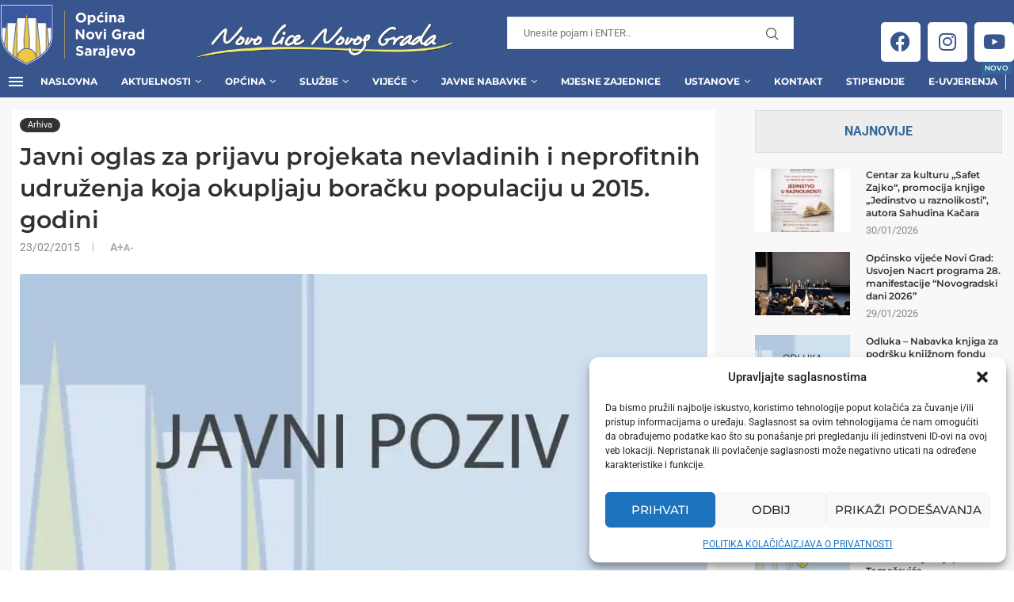

--- FILE ---
content_type: text/html; charset=UTF-8
request_url: https://www.novigradsarajevo.ba/news/archives/800b50d44690c0686f3bae215088378b/
body_size: 54534
content:
<!DOCTYPE html>
<html lang="bs-BA">
<head>
<meta charset="UTF-8">
<meta http-equiv="X-UA-Compatible" content="IE=edge">
<meta name="viewport" content="width=device-width, initial-scale=1">
<link rel="profile" href="https://gmpg.org/xfn/11"/>
<link rel="alternate" type="application/rss+xml" title="Općina Novi Grad Sarajevo RSS Feed"
href="https://www.novigradsarajevo.ba/feed/"/>
<link rel="alternate" type="application/atom+xml" title="Općina Novi Grad Sarajevo Atom Feed"
href="https://www.novigradsarajevo.ba/feed/atom/"/>
<link rel="pingback" href="https://www.novigradsarajevo.ba/xmlrpc.php"/>
<!--[if lt IE 9]>
<script src="https://www.novigradsarajevo.ba/wp-content/themes/soledad/js/html5.js"></script>
<![endif]-->
<script>!function(e,c){e[c]=e[c]+(e[c]&&" ")+"quform-js"}(document.documentElement,"className");</script><link rel='preconnect' href='https://fonts.googleapis.com' />
<link rel='preconnect' href='https://fonts.gstatic.com' />
<meta http-equiv='x-dns-prefetch-control' content='on'>
<link rel='dns-prefetch' href='//fonts.googleapis.com' />
<link rel='dns-prefetch' href='//fonts.gstatic.com' />
<link rel='dns-prefetch' href='//s.gravatar.com' />
<link rel='dns-prefetch' href='//www.google-analytics.com' />
<meta name='robots' content='index, follow, max-image-preview:large, max-snippet:-1, max-video-preview:-1' />
<!-- This site is optimized with the Yoast SEO plugin v26.8 - https://yoast.com/product/yoast-seo-wordpress/ -->
<title>Javni oglas za prijavu projekata nevladinih i neprofitnih udruženja koja okupljaju boračku populaciju u 2015. godini - Općina Novi Grad Sarajevo</title>
<link rel="canonical" href="https://www.novigradsarajevo.ba/news/archives/800b50d44690c0686f3bae215088378b/" />
<meta property="og:locale" content="bs_BA" />
<meta property="og:type" content="article" />
<meta property="og:title" content="Javni oglas za prijavu projekata nevladinih i neprofitnih udruženja koja okupljaju boračku populaciju u 2015. godini - Općina Novi Grad Sarajevo" />
<meta property="og:description" content="Na osnovu člana 15. Zakona o principima lokalne samouprave u Federaciji Bosne i Hercegovine («Službene novine Federacije BiH» broj 49/06), člana 81. Statuta Općine Novi Grad Sarajevo («Sl. novine Kantona&hellip;" />
<meta property="og:url" content="https://www.novigradsarajevo.ba/news/archives/800b50d44690c0686f3bae215088378b/" />
<meta property="og:site_name" content="Općina Novi Grad Sarajevo" />
<meta property="article:publisher" content="https://www.facebook.com/opcinanovigradsarajevo/" />
<meta property="article:published_time" content="2015-02-23T16:00:00+00:00" />
<meta property="article:modified_time" content="2022-06-03T09:14:20+00:00" />
<meta property="og:image" content="https://www.novigradsarajevo.ba/wp-content/uploads/2022/02/javni_poziv.jpg" />
<meta property="og:image:width" content="900" />
<meta property="og:image:height" content="600" />
<meta property="og:image:type" content="image/jpeg" />
<meta name="author" content="admin" />
<meta name="twitter:card" content="summary_large_image" />
<meta name="twitter:label1" content="Written by" />
<meta name="twitter:data1" content="admin" />
<meta name="twitter:label2" content="Est. reading time" />
<meta name="twitter:data2" content="4 minute" />
<script type="application/ld+json" class="yoast-schema-graph">{"@context":"https://schema.org","@graph":[{"@type":"Article","@id":"https://www.novigradsarajevo.ba/news/archives/800b50d44690c0686f3bae215088378b/#article","isPartOf":{"@id":"https://www.novigradsarajevo.ba/news/archives/800b50d44690c0686f3bae215088378b/"},"author":{"name":"admin","@id":"https://www.novigradsarajevo.ba/#/schema/person/9c9ef15dd6bdfda467c45c073600d0a8"},"headline":"Javni oglas za prijavu projekata nevladinih i neprofitnih udruženja koja okupljaju boračku populaciju u 2015. godini","datePublished":"2015-02-23T16:00:00+00:00","dateModified":"2022-06-03T09:14:20+00:00","mainEntityOfPage":{"@id":"https://www.novigradsarajevo.ba/news/archives/800b50d44690c0686f3bae215088378b/"},"wordCount":816,"publisher":{"@id":"https://www.novigradsarajevo.ba/#organization"},"image":{"@id":"https://www.novigradsarajevo.ba/news/archives/800b50d44690c0686f3bae215088378b/#primaryimage"},"thumbnailUrl":"https://i0.wp.com/www.novigradsarajevo.ba/wp-content/uploads/2022/02/javni_poziv.jpg?fit=900%2C600&ssl=1","articleSection":["Arhiva"],"inLanguage":"bs-BA"},{"@type":"WebPage","@id":"https://www.novigradsarajevo.ba/news/archives/800b50d44690c0686f3bae215088378b/","url":"https://www.novigradsarajevo.ba/news/archives/800b50d44690c0686f3bae215088378b/","name":"Javni oglas za prijavu projekata nevladinih i neprofitnih udruženja koja okupljaju boračku populaciju u 2015. godini - Općina Novi Grad Sarajevo","isPartOf":{"@id":"https://www.novigradsarajevo.ba/#website"},"primaryImageOfPage":{"@id":"https://www.novigradsarajevo.ba/news/archives/800b50d44690c0686f3bae215088378b/#primaryimage"},"image":{"@id":"https://www.novigradsarajevo.ba/news/archives/800b50d44690c0686f3bae215088378b/#primaryimage"},"thumbnailUrl":"https://i0.wp.com/www.novigradsarajevo.ba/wp-content/uploads/2022/02/javni_poziv.jpg?fit=900%2C600&ssl=1","datePublished":"2015-02-23T16:00:00+00:00","dateModified":"2022-06-03T09:14:20+00:00","breadcrumb":{"@id":"https://www.novigradsarajevo.ba/news/archives/800b50d44690c0686f3bae215088378b/#breadcrumb"},"inLanguage":"bs-BA","potentialAction":[{"@type":"ReadAction","target":["https://www.novigradsarajevo.ba/news/archives/800b50d44690c0686f3bae215088378b/"]}]},{"@type":"ImageObject","inLanguage":"bs-BA","@id":"https://www.novigradsarajevo.ba/news/archives/800b50d44690c0686f3bae215088378b/#primaryimage","url":"https://i0.wp.com/www.novigradsarajevo.ba/wp-content/uploads/2022/02/javni_poziv.jpg?fit=900%2C600&ssl=1","contentUrl":"https://i0.wp.com/www.novigradsarajevo.ba/wp-content/uploads/2022/02/javni_poziv.jpg?fit=900%2C600&ssl=1","width":900,"height":600,"caption":"Poziv za dostavu ponuda za – Nabavka usluga objava javnih oglasa i poziva"},{"@type":"BreadcrumbList","@id":"https://www.novigradsarajevo.ba/news/archives/800b50d44690c0686f3bae215088378b/#breadcrumb","itemListElement":[{"@type":"ListItem","position":1,"name":"Početna","item":"https://www.novigradsarajevo.ba/"},{"@type":"ListItem","position":2,"name":"Javni oglas za prijavu projekata nevladinih i neprofitnih udruženja koja okupljaju boračku populaciju u 2015. godini"}]},{"@type":"WebSite","@id":"https://www.novigradsarajevo.ba/#website","url":"https://www.novigradsarajevo.ba/","name":"Općina Novi Grad Sarajevo","description":"Zvanični web portal","publisher":{"@id":"https://www.novigradsarajevo.ba/#organization"},"potentialAction":[{"@type":"SearchAction","target":{"@type":"EntryPoint","urlTemplate":"https://www.novigradsarajevo.ba/?s={search_term_string}"},"query-input":{"@type":"PropertyValueSpecification","valueRequired":true,"valueName":"search_term_string"}}],"inLanguage":"bs-BA"},{"@type":"Organization","@id":"https://www.novigradsarajevo.ba/#organization","name":"Općina Novi Grad Sarajevo","url":"https://www.novigradsarajevo.ba/","logo":{"@type":"ImageObject","inLanguage":"bs-BA","@id":"https://www.novigradsarajevo.ba/#/schema/logo/image/","url":"https://www.novigradsarajevo.ba/wp-content/uploads/2022/03/logo100x100-1.png","contentUrl":"https://www.novigradsarajevo.ba/wp-content/uploads/2022/03/logo100x100-1.png","width":100,"height":120,"caption":"Općina Novi Grad Sarajevo"},"image":{"@id":"https://www.novigradsarajevo.ba/#/schema/logo/image/"},"sameAs":["https://www.facebook.com/opcinanovigradsarajevo/"]},{"@type":"Person","@id":"https://www.novigradsarajevo.ba/#/schema/person/9c9ef15dd6bdfda467c45c073600d0a8","name":"admin","image":{"@type":"ImageObject","inLanguage":"bs-BA","@id":"https://www.novigradsarajevo.ba/#/schema/person/image/","url":"https://secure.gravatar.com/avatar/a4431c5e1ab4d6e6c7959904347697a835d453ee7b88390dc2bbfddcae46d0a7?s=96&d=mm&r=g","contentUrl":"https://secure.gravatar.com/avatar/a4431c5e1ab4d6e6c7959904347697a835d453ee7b88390dc2bbfddcae46d0a7?s=96&d=mm&r=g","caption":"admin"},"sameAs":["https://novigradsarajevo.ba"]}]}</script>
<!-- / Yoast SEO plugin. -->
<link rel='dns-prefetch' href='//maps.googleapis.com' />
<link rel='dns-prefetch' href='//meet.jit.si' />
<link rel='dns-prefetch' href='//stats.wp.com' />
<link rel='dns-prefetch' href='//fonts.googleapis.com' />
<link rel='preconnect' href='//c0.wp.com' />
<link rel='preconnect' href='//i0.wp.com' />
<link rel="alternate" type="application/rss+xml" title="Općina Novi Grad Sarajevo &raquo; novosti" href="https://www.novigradsarajevo.ba/feed/" />
<link rel="alternate" type="application/rss+xml" title="Općina Novi Grad Sarajevo &raquo;  novosti o komentarima" href="https://www.novigradsarajevo.ba/comments/feed/" />
<link rel="alternate" title="oEmbed (JSON)" type="application/json+oembed" href="https://www.novigradsarajevo.ba/wp-json/oembed/1.0/embed?url=https%3A%2F%2Fwww.novigradsarajevo.ba%2Fnews%2Farchives%2F800b50d44690c0686f3bae215088378b%2F" />
<link rel="alternate" title="oEmbed (XML)" type="text/xml+oembed" href="https://www.novigradsarajevo.ba/wp-json/oembed/1.0/embed?url=https%3A%2F%2Fwww.novigradsarajevo.ba%2Fnews%2Farchives%2F800b50d44690c0686f3bae215088378b%2F&#038;format=xml" />
<style id='wp-img-auto-sizes-contain-inline-css' type='text/css'>
img:is([sizes=auto i],[sizes^="auto," i]){contain-intrinsic-size:3000px 1500px}
/*# sourceURL=wp-img-auto-sizes-contain-inline-css */
</style>
<!-- <link rel='stylesheet' id='penci-folding-css' href='https://www.novigradsarajevo.ba/wp-content/themes/soledad/inc/elementor/assets/css/fold.css?ver=8.7.0' type='text/css' media='all' /> -->
<!-- <link rel='stylesheet' id='fluentform-elementor-widget-css' href='https://www.novigradsarajevo.ba/wp-content/plugins/fluentform/assets/css/fluent-forms-elementor-widget.css?ver=6.1.14' type='text/css' media='all' /> -->
<!-- <link rel='stylesheet' id='sby_common_styles-css' href='https://www.novigradsarajevo.ba/wp-content/plugins/feeds-for-youtube/public/build/css/sb-youtube-common.css?ver=2.6.2' type='text/css' media='all' /> -->
<!-- <link rel='stylesheet' id='sby_styles-css' href='https://www.novigradsarajevo.ba/wp-content/plugins/feeds-for-youtube/public/build/css/sb-youtube-free.css?ver=2.6.2' type='text/css' media='all' /> -->
<link rel="stylesheet" type="text/css" href="//www.novigradsarajevo.ba/wp-content/cache/wpfc-minified/qtnvmib3/dcvj1.css" media="all"/>
<style id='wp-emoji-styles-inline-css' type='text/css'>
img.wp-smiley, img.emoji {
display: inline !important;
border: none !important;
box-shadow: none !important;
height: 1em !important;
width: 1em !important;
margin: 0 0.07em !important;
vertical-align: -0.1em !important;
background: none !important;
padding: 0 !important;
}
/*# sourceURL=wp-emoji-styles-inline-css */
</style>
<link rel='stylesheet' id='wp-block-library-css' href='https://c0.wp.com/c/6.9/wp-includes/css/dist/block-library/style.min.css' type='text/css' media='all' />
<style id='wp-block-library-theme-inline-css' type='text/css'>
.wp-block-audio :where(figcaption){color:#555;font-size:13px;text-align:center}.is-dark-theme .wp-block-audio :where(figcaption){color:#ffffffa6}.wp-block-audio{margin:0 0 1em}.wp-block-code{border:1px solid #ccc;border-radius:4px;font-family:Menlo,Consolas,monaco,monospace;padding:.8em 1em}.wp-block-embed :where(figcaption){color:#555;font-size:13px;text-align:center}.is-dark-theme .wp-block-embed :where(figcaption){color:#ffffffa6}.wp-block-embed{margin:0 0 1em}.blocks-gallery-caption{color:#555;font-size:13px;text-align:center}.is-dark-theme .blocks-gallery-caption{color:#ffffffa6}:root :where(.wp-block-image figcaption){color:#555;font-size:13px;text-align:center}.is-dark-theme :root :where(.wp-block-image figcaption){color:#ffffffa6}.wp-block-image{margin:0 0 1em}.wp-block-pullquote{border-bottom:4px solid;border-top:4px solid;color:currentColor;margin-bottom:1.75em}.wp-block-pullquote :where(cite),.wp-block-pullquote :where(footer),.wp-block-pullquote__citation{color:currentColor;font-size:.8125em;font-style:normal;text-transform:uppercase}.wp-block-quote{border-left:.25em solid;margin:0 0 1.75em;padding-left:1em}.wp-block-quote cite,.wp-block-quote footer{color:currentColor;font-size:.8125em;font-style:normal;position:relative}.wp-block-quote:where(.has-text-align-right){border-left:none;border-right:.25em solid;padding-left:0;padding-right:1em}.wp-block-quote:where(.has-text-align-center){border:none;padding-left:0}.wp-block-quote.is-large,.wp-block-quote.is-style-large,.wp-block-quote:where(.is-style-plain){border:none}.wp-block-search .wp-block-search__label{font-weight:700}.wp-block-search__button{border:1px solid #ccc;padding:.375em .625em}:where(.wp-block-group.has-background){padding:1.25em 2.375em}.wp-block-separator.has-css-opacity{opacity:.4}.wp-block-separator{border:none;border-bottom:2px solid;margin-left:auto;margin-right:auto}.wp-block-separator.has-alpha-channel-opacity{opacity:1}.wp-block-separator:not(.is-style-wide):not(.is-style-dots){width:100px}.wp-block-separator.has-background:not(.is-style-dots){border-bottom:none;height:1px}.wp-block-separator.has-background:not(.is-style-wide):not(.is-style-dots){height:2px}.wp-block-table{margin:0 0 1em}.wp-block-table td,.wp-block-table th{word-break:normal}.wp-block-table :where(figcaption){color:#555;font-size:13px;text-align:center}.is-dark-theme .wp-block-table :where(figcaption){color:#ffffffa6}.wp-block-video :where(figcaption){color:#555;font-size:13px;text-align:center}.is-dark-theme .wp-block-video :where(figcaption){color:#ffffffa6}.wp-block-video{margin:0 0 1em}:root :where(.wp-block-template-part.has-background){margin-bottom:0;margin-top:0;padding:1.25em 2.375em}
/*# sourceURL=/wp-includes/css/dist/block-library/theme.min.css */
</style>
<style id='classic-theme-styles-inline-css' type='text/css'>
/*! This file is auto-generated */
.wp-block-button__link{color:#fff;background-color:#32373c;border-radius:9999px;box-shadow:none;text-decoration:none;padding:calc(.667em + 2px) calc(1.333em + 2px);font-size:1.125em}.wp-block-file__button{background:#32373c;color:#fff;text-decoration:none}
/*# sourceURL=/wp-includes/css/classic-themes.min.css */
</style>
<style id='block-soledad-style-inline-css' type='text/css'>
.pchead-e-block{--pcborder-cl:#dedede;--pcaccent-cl:#6eb48c}.heading1-style-1>h1,.heading1-style-2>h1,.heading2-style-1>h2,.heading2-style-2>h2,.heading3-style-1>h3,.heading3-style-2>h3,.heading4-style-1>h4,.heading4-style-2>h4,.heading5-style-1>h5,.heading5-style-2>h5{padding-bottom:8px;border-bottom:1px solid var(--pcborder-cl);overflow:hidden}.heading1-style-2>h1,.heading2-style-2>h2,.heading3-style-2>h3,.heading4-style-2>h4,.heading5-style-2>h5{border-bottom-width:0;position:relative}.heading1-style-2>h1:before,.heading2-style-2>h2:before,.heading3-style-2>h3:before,.heading4-style-2>h4:before,.heading5-style-2>h5:before{content:'';width:50px;height:2px;bottom:0;left:0;z-index:2;background:var(--pcaccent-cl);position:absolute}.heading1-style-2>h1:after,.heading2-style-2>h2:after,.heading3-style-2>h3:after,.heading4-style-2>h4:after,.heading5-style-2>h5:after{content:'';width:100%;height:2px;bottom:0;left:20px;z-index:1;background:var(--pcborder-cl);position:absolute}.heading1-style-3>h1,.heading1-style-4>h1,.heading2-style-3>h2,.heading2-style-4>h2,.heading3-style-3>h3,.heading3-style-4>h3,.heading4-style-3>h4,.heading4-style-4>h4,.heading5-style-3>h5,.heading5-style-4>h5{position:relative;padding-left:20px}.heading1-style-3>h1:before,.heading1-style-4>h1:before,.heading2-style-3>h2:before,.heading2-style-4>h2:before,.heading3-style-3>h3:before,.heading3-style-4>h3:before,.heading4-style-3>h4:before,.heading4-style-4>h4:before,.heading5-style-3>h5:before,.heading5-style-4>h5:before{width:10px;height:100%;content:'';position:absolute;top:0;left:0;bottom:0;background:var(--pcaccent-cl)}.heading1-style-4>h1,.heading2-style-4>h2,.heading3-style-4>h3,.heading4-style-4>h4,.heading5-style-4>h5{padding:10px 20px;background:#f1f1f1}.heading1-style-5>h1,.heading2-style-5>h2,.heading3-style-5>h3,.heading4-style-5>h4,.heading5-style-5>h5{position:relative;z-index:1}.heading1-style-5>h1:before,.heading2-style-5>h2:before,.heading3-style-5>h3:before,.heading4-style-5>h4:before,.heading5-style-5>h5:before{content:"";position:absolute;left:0;bottom:0;width:200px;height:50%;transform:skew(-25deg) translateX(0);background:var(--pcaccent-cl);z-index:-1;opacity:.4}.heading1-style-6>h1,.heading2-style-6>h2,.heading3-style-6>h3,.heading4-style-6>h4,.heading5-style-6>h5{text-decoration:underline;text-underline-offset:2px;text-decoration-thickness:4px;text-decoration-color:var(--pcaccent-cl)}
/*# sourceURL=https://www.novigradsarajevo.ba/wp-content/themes/soledad/inc/block/heading-styles/build/style.min.css */
</style>
<link rel='stylesheet' id='mediaelement-css' href='https://c0.wp.com/c/6.9/wp-includes/js/mediaelement/mediaelementplayer-legacy.min.css' type='text/css' media='all' />
<link rel='stylesheet' id='wp-mediaelement-css' href='https://c0.wp.com/c/6.9/wp-includes/js/mediaelement/wp-mediaelement.min.css' type='text/css' media='all' />
<style id='jetpack-sharing-buttons-style-inline-css' type='text/css'>
.jetpack-sharing-buttons__services-list{display:flex;flex-direction:row;flex-wrap:wrap;gap:0;list-style-type:none;margin:5px;padding:0}.jetpack-sharing-buttons__services-list.has-small-icon-size{font-size:12px}.jetpack-sharing-buttons__services-list.has-normal-icon-size{font-size:16px}.jetpack-sharing-buttons__services-list.has-large-icon-size{font-size:24px}.jetpack-sharing-buttons__services-list.has-huge-icon-size{font-size:36px}@media print{.jetpack-sharing-buttons__services-list{display:none!important}}.editor-styles-wrapper .wp-block-jetpack-sharing-buttons{gap:0;padding-inline-start:0}ul.jetpack-sharing-buttons__services-list.has-background{padding:1.25em 2.375em}
/*# sourceURL=https://www.novigradsarajevo.ba/wp-content/plugins/jetpack/_inc/blocks/sharing-buttons/view.css */
</style>
<style id='global-styles-inline-css' type='text/css'>
:root{--wp--preset--aspect-ratio--square: 1;--wp--preset--aspect-ratio--4-3: 4/3;--wp--preset--aspect-ratio--3-4: 3/4;--wp--preset--aspect-ratio--3-2: 3/2;--wp--preset--aspect-ratio--2-3: 2/3;--wp--preset--aspect-ratio--16-9: 16/9;--wp--preset--aspect-ratio--9-16: 9/16;--wp--preset--color--black: #000000;--wp--preset--color--cyan-bluish-gray: #abb8c3;--wp--preset--color--white: #ffffff;--wp--preset--color--pale-pink: #f78da7;--wp--preset--color--vivid-red: #cf2e2e;--wp--preset--color--luminous-vivid-orange: #ff6900;--wp--preset--color--luminous-vivid-amber: #fcb900;--wp--preset--color--light-green-cyan: #7bdcb5;--wp--preset--color--vivid-green-cyan: #00d084;--wp--preset--color--pale-cyan-blue: #8ed1fc;--wp--preset--color--vivid-cyan-blue: #0693e3;--wp--preset--color--vivid-purple: #9b51e0;--wp--preset--gradient--vivid-cyan-blue-to-vivid-purple: linear-gradient(135deg,rgb(6,147,227) 0%,rgb(155,81,224) 100%);--wp--preset--gradient--light-green-cyan-to-vivid-green-cyan: linear-gradient(135deg,rgb(122,220,180) 0%,rgb(0,208,130) 100%);--wp--preset--gradient--luminous-vivid-amber-to-luminous-vivid-orange: linear-gradient(135deg,rgb(252,185,0) 0%,rgb(255,105,0) 100%);--wp--preset--gradient--luminous-vivid-orange-to-vivid-red: linear-gradient(135deg,rgb(255,105,0) 0%,rgb(207,46,46) 100%);--wp--preset--gradient--very-light-gray-to-cyan-bluish-gray: linear-gradient(135deg,rgb(238,238,238) 0%,rgb(169,184,195) 100%);--wp--preset--gradient--cool-to-warm-spectrum: linear-gradient(135deg,rgb(74,234,220) 0%,rgb(151,120,209) 20%,rgb(207,42,186) 40%,rgb(238,44,130) 60%,rgb(251,105,98) 80%,rgb(254,248,76) 100%);--wp--preset--gradient--blush-light-purple: linear-gradient(135deg,rgb(255,206,236) 0%,rgb(152,150,240) 100%);--wp--preset--gradient--blush-bordeaux: linear-gradient(135deg,rgb(254,205,165) 0%,rgb(254,45,45) 50%,rgb(107,0,62) 100%);--wp--preset--gradient--luminous-dusk: linear-gradient(135deg,rgb(255,203,112) 0%,rgb(199,81,192) 50%,rgb(65,88,208) 100%);--wp--preset--gradient--pale-ocean: linear-gradient(135deg,rgb(255,245,203) 0%,rgb(182,227,212) 50%,rgb(51,167,181) 100%);--wp--preset--gradient--electric-grass: linear-gradient(135deg,rgb(202,248,128) 0%,rgb(113,206,126) 100%);--wp--preset--gradient--midnight: linear-gradient(135deg,rgb(2,3,129) 0%,rgb(40,116,252) 100%);--wp--preset--font-size--small: 12px;--wp--preset--font-size--medium: 20px;--wp--preset--font-size--large: 32px;--wp--preset--font-size--x-large: 42px;--wp--preset--font-size--normal: 14px;--wp--preset--font-size--huge: 42px;--wp--preset--spacing--20: 0.44rem;--wp--preset--spacing--30: 0.67rem;--wp--preset--spacing--40: 1rem;--wp--preset--spacing--50: 1.5rem;--wp--preset--spacing--60: 2.25rem;--wp--preset--spacing--70: 3.38rem;--wp--preset--spacing--80: 5.06rem;--wp--preset--shadow--natural: 6px 6px 9px rgba(0, 0, 0, 0.2);--wp--preset--shadow--deep: 12px 12px 50px rgba(0, 0, 0, 0.4);--wp--preset--shadow--sharp: 6px 6px 0px rgba(0, 0, 0, 0.2);--wp--preset--shadow--outlined: 6px 6px 0px -3px rgb(255, 255, 255), 6px 6px rgb(0, 0, 0);--wp--preset--shadow--crisp: 6px 6px 0px rgb(0, 0, 0);}:where(.is-layout-flex){gap: 0.5em;}:where(.is-layout-grid){gap: 0.5em;}body .is-layout-flex{display: flex;}.is-layout-flex{flex-wrap: wrap;align-items: center;}.is-layout-flex > :is(*, div){margin: 0;}body .is-layout-grid{display: grid;}.is-layout-grid > :is(*, div){margin: 0;}:where(.wp-block-columns.is-layout-flex){gap: 2em;}:where(.wp-block-columns.is-layout-grid){gap: 2em;}:where(.wp-block-post-template.is-layout-flex){gap: 1.25em;}:where(.wp-block-post-template.is-layout-grid){gap: 1.25em;}.has-black-color{color: var(--wp--preset--color--black) !important;}.has-cyan-bluish-gray-color{color: var(--wp--preset--color--cyan-bluish-gray) !important;}.has-white-color{color: var(--wp--preset--color--white) !important;}.has-pale-pink-color{color: var(--wp--preset--color--pale-pink) !important;}.has-vivid-red-color{color: var(--wp--preset--color--vivid-red) !important;}.has-luminous-vivid-orange-color{color: var(--wp--preset--color--luminous-vivid-orange) !important;}.has-luminous-vivid-amber-color{color: var(--wp--preset--color--luminous-vivid-amber) !important;}.has-light-green-cyan-color{color: var(--wp--preset--color--light-green-cyan) !important;}.has-vivid-green-cyan-color{color: var(--wp--preset--color--vivid-green-cyan) !important;}.has-pale-cyan-blue-color{color: var(--wp--preset--color--pale-cyan-blue) !important;}.has-vivid-cyan-blue-color{color: var(--wp--preset--color--vivid-cyan-blue) !important;}.has-vivid-purple-color{color: var(--wp--preset--color--vivid-purple) !important;}.has-black-background-color{background-color: var(--wp--preset--color--black) !important;}.has-cyan-bluish-gray-background-color{background-color: var(--wp--preset--color--cyan-bluish-gray) !important;}.has-white-background-color{background-color: var(--wp--preset--color--white) !important;}.has-pale-pink-background-color{background-color: var(--wp--preset--color--pale-pink) !important;}.has-vivid-red-background-color{background-color: var(--wp--preset--color--vivid-red) !important;}.has-luminous-vivid-orange-background-color{background-color: var(--wp--preset--color--luminous-vivid-orange) !important;}.has-luminous-vivid-amber-background-color{background-color: var(--wp--preset--color--luminous-vivid-amber) !important;}.has-light-green-cyan-background-color{background-color: var(--wp--preset--color--light-green-cyan) !important;}.has-vivid-green-cyan-background-color{background-color: var(--wp--preset--color--vivid-green-cyan) !important;}.has-pale-cyan-blue-background-color{background-color: var(--wp--preset--color--pale-cyan-blue) !important;}.has-vivid-cyan-blue-background-color{background-color: var(--wp--preset--color--vivid-cyan-blue) !important;}.has-vivid-purple-background-color{background-color: var(--wp--preset--color--vivid-purple) !important;}.has-black-border-color{border-color: var(--wp--preset--color--black) !important;}.has-cyan-bluish-gray-border-color{border-color: var(--wp--preset--color--cyan-bluish-gray) !important;}.has-white-border-color{border-color: var(--wp--preset--color--white) !important;}.has-pale-pink-border-color{border-color: var(--wp--preset--color--pale-pink) !important;}.has-vivid-red-border-color{border-color: var(--wp--preset--color--vivid-red) !important;}.has-luminous-vivid-orange-border-color{border-color: var(--wp--preset--color--luminous-vivid-orange) !important;}.has-luminous-vivid-amber-border-color{border-color: var(--wp--preset--color--luminous-vivid-amber) !important;}.has-light-green-cyan-border-color{border-color: var(--wp--preset--color--light-green-cyan) !important;}.has-vivid-green-cyan-border-color{border-color: var(--wp--preset--color--vivid-green-cyan) !important;}.has-pale-cyan-blue-border-color{border-color: var(--wp--preset--color--pale-cyan-blue) !important;}.has-vivid-cyan-blue-border-color{border-color: var(--wp--preset--color--vivid-cyan-blue) !important;}.has-vivid-purple-border-color{border-color: var(--wp--preset--color--vivid-purple) !important;}.has-vivid-cyan-blue-to-vivid-purple-gradient-background{background: var(--wp--preset--gradient--vivid-cyan-blue-to-vivid-purple) !important;}.has-light-green-cyan-to-vivid-green-cyan-gradient-background{background: var(--wp--preset--gradient--light-green-cyan-to-vivid-green-cyan) !important;}.has-luminous-vivid-amber-to-luminous-vivid-orange-gradient-background{background: var(--wp--preset--gradient--luminous-vivid-amber-to-luminous-vivid-orange) !important;}.has-luminous-vivid-orange-to-vivid-red-gradient-background{background: var(--wp--preset--gradient--luminous-vivid-orange-to-vivid-red) !important;}.has-very-light-gray-to-cyan-bluish-gray-gradient-background{background: var(--wp--preset--gradient--very-light-gray-to-cyan-bluish-gray) !important;}.has-cool-to-warm-spectrum-gradient-background{background: var(--wp--preset--gradient--cool-to-warm-spectrum) !important;}.has-blush-light-purple-gradient-background{background: var(--wp--preset--gradient--blush-light-purple) !important;}.has-blush-bordeaux-gradient-background{background: var(--wp--preset--gradient--blush-bordeaux) !important;}.has-luminous-dusk-gradient-background{background: var(--wp--preset--gradient--luminous-dusk) !important;}.has-pale-ocean-gradient-background{background: var(--wp--preset--gradient--pale-ocean) !important;}.has-electric-grass-gradient-background{background: var(--wp--preset--gradient--electric-grass) !important;}.has-midnight-gradient-background{background: var(--wp--preset--gradient--midnight) !important;}.has-small-font-size{font-size: var(--wp--preset--font-size--small) !important;}.has-medium-font-size{font-size: var(--wp--preset--font-size--medium) !important;}.has-large-font-size{font-size: var(--wp--preset--font-size--large) !important;}.has-x-large-font-size{font-size: var(--wp--preset--font-size--x-large) !important;}
:where(.wp-block-post-template.is-layout-flex){gap: 1.25em;}:where(.wp-block-post-template.is-layout-grid){gap: 1.25em;}
:where(.wp-block-term-template.is-layout-flex){gap: 1.25em;}:where(.wp-block-term-template.is-layout-grid){gap: 1.25em;}
:where(.wp-block-columns.is-layout-flex){gap: 2em;}:where(.wp-block-columns.is-layout-grid){gap: 2em;}
:root :where(.wp-block-pullquote){font-size: 1.5em;line-height: 1.6;}
/*# sourceURL=global-styles-inline-css */
</style>
<!-- <link rel='stylesheet' id='simple-weather-css' href='https://www.novigradsarajevo.ba/wp-content/plugins/simple-weather/css/simple-weather.css?ver=4.0' type='text/css' media='all' /> -->
<!-- <link rel='stylesheet' id='quform-css' href='https://www.novigradsarajevo.ba/wp-content/plugins/quform/cache/quform.css?ver=1727439534' type='text/css' media='all' /> -->
<!-- <link rel='stylesheet' id='cmplz-general-css' href='https://www.novigradsarajevo.ba/wp-content/plugins/complianz-gdpr/assets/css/cookieblocker.min.css?ver=1767782097' type='text/css' media='all' /> -->
<link rel="stylesheet" type="text/css" href="//www.novigradsarajevo.ba/wp-content/cache/wpfc-minified/jqjvg6fg/dcvj1.css" media="all"/>
<link rel='stylesheet' id='penci-fonts-css' href='https://fonts.googleapis.com/css?family=Montserrat%3A300%2C300italic%2C400%2C400italic%2C500%2C500italic%2C700%2C700italic%2C800%2C800italic%7CRoboto%3A300%2C300italic%2C400%2C400italic%2C500%2C500italic%2C600%2C600italic%2C700%2C700italic%2C800%2C800italic%26subset%3Dlatin%2Ccyrillic%2Ccyrillic-ext%2Cgreek%2Cgreek-ext%2Clatin-ext&#038;display=swap&#038;ver=8.7.0' type='text/css' media='' />
<!-- <link rel='stylesheet' id='penci-main-style-css' href='https://www.novigradsarajevo.ba/wp-content/themes/soledad/main.css?ver=8.7.0' type='text/css' media='all' /> -->
<!-- <link rel='stylesheet' id='penci-swiper-bundle-css' href='https://www.novigradsarajevo.ba/wp-content/themes/soledad/css/swiper-bundle.min.css?ver=8.7.0' type='text/css' media='all' /> -->
<!-- <link rel='stylesheet' id='penci-font-awesomeold-css' href='https://www.novigradsarajevo.ba/wp-content/themes/soledad/css/font-awesome.4.7.0.swap.min.css?ver=4.7.0' type='text/css' media='all' /> -->
<!-- <link rel='stylesheet' id='penci_icon-css' href='https://www.novigradsarajevo.ba/wp-content/themes/soledad/css/penci-icon.css?ver=8.7.0' type='text/css' media='all' /> -->
<!-- <link rel='stylesheet' id='penci_style-css' href='https://www.novigradsarajevo.ba/wp-content/themes/soledad-child/style.css?ver=8.7.0' type='text/css' media='all' /> -->
<!-- <link rel='stylesheet' id='penci_social_counter-css' href='https://www.novigradsarajevo.ba/wp-content/themes/soledad/css/social-counter.css?ver=8.7.0' type='text/css' media='all' /> -->
<link rel="stylesheet" type="text/css" href="//www.novigradsarajevo.ba/wp-content/cache/wpfc-minified/m94u6jme/dcvj1.css" media="all"/>
<link rel='stylesheet' id='penci-header-builder-fonts-css' href='https://fonts.googleapis.com/css?family=Montserrat%3A300%2C300italic%2C400%2C400italic%2C500%2C500italic%2C600%2C600italic%2C700%2C700italic%2C800%2C800italic%26subset%3Dlatin%2Ccyrillic%2Ccyrillic-ext%2Cgreek%2Cgreek-ext%2Clatin-ext&#038;display=swap&#038;ver=8.7.0' type='text/css' media='all' />
<!-- <link rel='stylesheet' id='elementor-icons-css' href='https://www.novigradsarajevo.ba/wp-content/plugins/elementor/assets/lib/eicons/css/elementor-icons.min.css?ver=5.46.0' type='text/css' media='all' /> -->
<!-- <link rel='stylesheet' id='elementor-frontend-css' href='https://www.novigradsarajevo.ba/wp-content/plugins/elementor/assets/css/frontend.min.css?ver=3.34.4' type='text/css' media='all' /> -->
<link rel="stylesheet" type="text/css" href="//www.novigradsarajevo.ba/wp-content/cache/wpfc-minified/d3s1vup7/dcvj1.css" media="all"/>
<link rel='stylesheet' id='elementor-post-7-css' href='https://www.novigradsarajevo.ba/wp-content/uploads/elementor/css/post-7.css?ver=1769704939' type='text/css' media='all' />
<!-- <link rel='stylesheet' id='sby-common-styles-css' href='https://www.novigradsarajevo.ba/wp-content/plugins/feeds-for-youtube/css/https://www.novigradsarajevo.ba/wp-content/plugins/feeds-for-youtube/public/build/css/sb-youtube-common.css?ver=2.6.2' type='text/css' media='all' /> -->
<!-- <link rel='stylesheet' id='sby-styles-css' href='https://www.novigradsarajevo.ba/wp-content/plugins/feeds-for-youtube/css/https://www.novigradsarajevo.ba/wp-content/plugins/feeds-for-youtube/public/build/css/sb-youtube-free.css?ver=2.6.2' type='text/css' media='all' /> -->
<link rel="stylesheet" type="text/css" href="//www.novigradsarajevo.ba/wp-content/cache/wpfc-minified/6uzeir8x/dcvj1.css" media="all"/>
<link rel='stylesheet' id='elementor-post-20310-css' href='https://www.novigradsarajevo.ba/wp-content/uploads/elementor/css/post-20310.css?ver=1769704939' type='text/css' media='all' />
<!-- <link rel='stylesheet' id='dflip-style-css' href='https://www.novigradsarajevo.ba/wp-content/plugins/3d-flipbook-dflip-lite/assets/css/dflip.min.css?ver=2.4.20' type='text/css' media='all' /> -->
<link rel="stylesheet" type="text/css" href="//www.novigradsarajevo.ba/wp-content/cache/wpfc-minified/7xefq4f0/dcvj1.css" media="all"/>
<link rel='stylesheet' id='evcal_google_fonts-css' href='https://fonts.googleapis.com/css?family=Noto+Sans%3A400%2C400italic%2C700%7CPoppins%3A700%2C800%2C900&#038;subset=latin%2Clatin-ext&#038;ver=4.6.3' type='text/css' media='all' />
<!-- <link rel='stylesheet' id='evcal_cal_default-css' href='//www.novigradsarajevo.ba/wp-content/plugins/eventON/assets/css/eventon_styles.css?ver=4.6.3' type='text/css' media='all' /> -->
<!-- <link rel='stylesheet' id='evo_font_icons-css' href='//www.novigradsarajevo.ba/wp-content/plugins/eventON/assets/fonts/all.css?ver=4.6.3' type='text/css' media='all' /> -->
<!-- <link rel='stylesheet' id='eventon_dynamic_styles-css' href='//www.novigradsarajevo.ba/wp-content/plugins/eventON/assets/css/eventon_dynamic_styles.css?ver=4.6.3' type='text/css' media='all' /> -->
<!-- <link rel='stylesheet' id='ms-main-css' href='https://www.novigradsarajevo.ba/wp-content/plugins/masterslider/public/assets/css/masterslider.main.css?ver=3.6.5' type='text/css' media='all' /> -->
<!-- <link rel='stylesheet' id='ms-custom-css' href='https://www.novigradsarajevo.ba/wp-content/uploads/masterslider/custom.css?ver=7.3' type='text/css' media='all' /> -->
<link rel="stylesheet" type="text/css" href="//www.novigradsarajevo.ba/wp-content/cache/wpfc-minified/lc65r82t/dcvj1.css" media="all"/>
<style id='posts-table-pro-head-inline-css' type='text/css'>
.posts-data-table { visibility: hidden; }
/*# sourceURL=posts-table-pro-head-inline-css */
</style>
<!-- <link rel='stylesheet' id='tmm-css' href='https://www.novigradsarajevo.ba/wp-content/plugins/team-members/inc/css/tmm_style.css?ver=6.9' type='text/css' media='all' /> -->
<!-- <link rel='stylesheet' id='penci-soledad-parent-style-css' href='https://www.novigradsarajevo.ba/wp-content/themes/soledad/style.css?ver=6.9' type='text/css' media='all' /> -->
<link rel="stylesheet" type="text/css" href="//www.novigradsarajevo.ba/wp-content/cache/wpfc-minified/3kazorh/dcvj1.css" media="all"/>
<link rel='stylesheet' id='sharedaddy-css' href='https://c0.wp.com/p/jetpack/15.4/modules/sharedaddy/sharing.css' type='text/css' media='all' />
<link rel='stylesheet' id='social-logos-css' href='https://c0.wp.com/p/jetpack/15.4/_inc/social-logos/social-logos.min.css' type='text/css' media='all' />
<!-- <link rel='stylesheet' id='elementor-gf-local-roboto-css' href='https://www.novigradsarajevo.ba/wp-content/uploads/elementor/google-fonts/css/roboto.css?ver=1742229754' type='text/css' media='all' /> -->
<!-- <link rel='stylesheet' id='elementor-gf-local-robotoslab-css' href='https://www.novigradsarajevo.ba/wp-content/uploads/elementor/google-fonts/css/robotoslab.css?ver=1742229759' type='text/css' media='all' /> -->
<!-- <link rel='stylesheet' id='elementor-gf-local-montserrat-css' href='https://www.novigradsarajevo.ba/wp-content/uploads/elementor/google-fonts/css/montserrat.css?ver=1742229765' type='text/css' media='all' /> -->
<!-- <link rel='stylesheet' id='elementor-icons-shared-0-css' href='https://www.novigradsarajevo.ba/wp-content/plugins/elementor/assets/lib/font-awesome/css/fontawesome.min.css?ver=5.15.3' type='text/css' media='all' /> -->
<!-- <link rel='stylesheet' id='elementor-icons-fa-brands-css' href='https://www.novigradsarajevo.ba/wp-content/plugins/elementor/assets/lib/font-awesome/css/brands.min.css?ver=5.15.3' type='text/css' media='all' /> -->
<link rel="stylesheet" type="text/css" href="//www.novigradsarajevo.ba/wp-content/cache/wpfc-minified/6vqx0p99/dcvj1.css" media="all"/>
<script type="text/javascript" src="https://c0.wp.com/c/6.9/wp-includes/js/jquery/jquery.min.js" id="jquery-core-js"></script>
<script type="text/javascript" src="https://c0.wp.com/c/6.9/wp-includes/js/jquery/jquery-migrate.min.js" id="jquery-migrate-js"></script>
<script type="text/javascript" src="https://www.novigradsarajevo.ba/wp-content/plugins/masterslider/includes/modules/elementor/assets/js/elementor-widgets.js?ver=3.6.5" id="masterslider-elementor-widgets-js"></script>
<script type="text/javascript" id="evo-inlinescripts-header-js-after">
/* <![CDATA[ */
jQuery(document).ready(function($){});
//# sourceURL=evo-inlinescripts-header-js-after
/* ]]> */
</script>
<link rel="https://api.w.org/" href="https://www.novigradsarajevo.ba/wp-json/" /><link rel="alternate" title="JSON" type="application/json" href="https://www.novigradsarajevo.ba/wp-json/wp/v2/posts/3874" /><link rel="EditURI" type="application/rsd+xml" title="RSD" href="https://www.novigradsarajevo.ba/xmlrpc.php?rsd" />
<meta name="generator" content="WordPress 6.9" />
<meta name="generator" content="Soledad 8.7.0" />
<link rel='shortlink' href='https://www.novigradsarajevo.ba/?p=3874' />
<script>var ms_grabbing_curosr='https://www.novigradsarajevo.ba/wp-content/plugins/masterslider/public/assets/css/common/grabbing.cur',ms_grab_curosr='https://www.novigradsarajevo.ba/wp-content/plugins/masterslider/public/assets/css/common/grab.cur';</script>
<meta name="generator" content="MasterSlider 3.6.5 - Responsive Touch Image Slider" />
<style>img#wpstats{display:none}</style>
<style>.cmplz-hidden {
display: none !important;
}</style><style id="penci-custom-style" type="text/css">body{ --pcbg-cl: #fff; --pctext-cl: #313131; --pcborder-cl: #dedede; --pcheading-cl: #313131; --pcmeta-cl: #888888; --pcaccent-cl: #6eb48c; --pcbody-font: 'PT Serif', serif; --pchead-font: 'Raleway', sans-serif; --pchead-wei: bold; --pcava_bdr:10px;--pcajs_fvw:470px;--pcajs_fvmw:220px; } .single.penci-body-single-style-5 #header, .single.penci-body-single-style-6 #header, .single.penci-body-single-style-10 #header, .single.penci-body-single-style-5 .pc-wrapbuilder-header, .single.penci-body-single-style-6 .pc-wrapbuilder-header, .single.penci-body-single-style-10 .pc-wrapbuilder-header { --pchd-mg: 40px; } .fluid-width-video-wrapper > div { position: absolute; left: 0; right: 0; top: 0; width: 100%; height: 100%; } .yt-video-place { position: relative; text-align: center; } .yt-video-place.embed-responsive .start-video { display: block; top: 0; left: 0; bottom: 0; right: 0; position: absolute; transform: none; } .yt-video-place.embed-responsive .start-video img { margin: 0; padding: 0; top: 50%; display: inline-block; position: absolute; left: 50%; transform: translate(-50%, -50%); width: 68px; height: auto; } .mfp-bg { top: 0; left: 0; width: 100%; height: 100%; z-index: 9999999; overflow: hidden; position: fixed; background: #0b0b0b; opacity: .8; filter: alpha(opacity=80) } .mfp-wrap { top: 0; left: 0; width: 100%; height: 100%; z-index: 9999999; position: fixed; outline: none !important; -webkit-backface-visibility: hidden } body{--pcctain: 1250px}@media only screen and (min-width: 1170px) and (max-width: 1250px){ body{ --pcctain: calc( 100% - 40px ); } } body { --pchead-font: 'Montserrat', sans-serif; } body { --pcbody-font: 'Roboto', sans-serif; } p{ line-height: 1.8; } #main #bbpress-forums .bbp-login-form fieldset.bbp-form select, #main #bbpress-forums .bbp-login-form .bbp-form input[type="password"], #main #bbpress-forums .bbp-login-form .bbp-form input[type="text"], .penci-login-register input[type="email"], .penci-login-register input[type="text"], .penci-login-register input[type="password"], .penci-login-register input[type="number"], body, textarea, #respond textarea, .widget input[type="text"], .widget input[type="email"], .widget input[type="date"], .widget input[type="number"], .wpcf7 textarea, .mc4wp-form input, #respond input, div.wpforms-container .wpforms-form.wpforms-form input[type=date], div.wpforms-container .wpforms-form.wpforms-form input[type=datetime], div.wpforms-container .wpforms-form.wpforms-form input[type=datetime-local], div.wpforms-container .wpforms-form.wpforms-form input[type=email], div.wpforms-container .wpforms-form.wpforms-form input[type=month], div.wpforms-container .wpforms-form.wpforms-form input[type=number], div.wpforms-container .wpforms-form.wpforms-form input[type=password], div.wpforms-container .wpforms-form.wpforms-form input[type=range], div.wpforms-container .wpforms-form.wpforms-form input[type=search], div.wpforms-container .wpforms-form.wpforms-form input[type=tel], div.wpforms-container .wpforms-form.wpforms-form input[type=text], div.wpforms-container .wpforms-form.wpforms-form input[type=time], div.wpforms-container .wpforms-form.wpforms-form input[type=url], div.wpforms-container .wpforms-form.wpforms-form input[type=week], div.wpforms-container .wpforms-form.wpforms-form select, div.wpforms-container .wpforms-form.wpforms-form textarea, .wpcf7 input, form.pc-searchform input.search-input, ul.homepage-featured-boxes .penci-fea-in h4, .widget.widget_categories ul li span.category-item-count, .about-widget .about-me-heading, .widget ul.side-newsfeed li .side-item .side-item-text .side-item-meta { font-weight: 400 } .header-slogan .header-slogan-text{ font-family: 'Roboto', sans-serif; } #navigation .menu > li > a, #navigation ul.menu ul.sub-menu li > a, .navigation ul.menu ul.sub-menu li > a, .penci-menu-hbg .menu li a, #sidebar-nav .menu li a { font-family: 'Montserrat', sans-serif; font-weight: normal; } .penci-hide-tagupdated{ display: none !important; } .header-slogan .header-slogan-text { font-style:normal; } body, .widget ul li a{ font-size: 16px; } .widget ul li, .widget ol li, .post-entry, p, .post-entry p { font-size: 16px; line-height: 1.8; } .archive-box span, .archive-box h1{ font-size: 20px; } .widget ul li, .widget ol li, .post-entry, p, .post-entry p{ line-height: 1.7; } body { --pchead-wei: 600; } .featured-area.featured-style-42 .item-inner-content, .featured-style-41 .swiper-slide, .slider-40-wrapper .nav-thumb-creative .thumb-container:after,.penci-slider44-t-item:before,.penci-slider44-main-wrapper .item, .featured-area .penci-image-holder, .featured-area .penci-slider4-overlay, .featured-area .penci-slide-overlay .overlay-link, .featured-style-29 .featured-slider-overlay, .penci-slider38-overlay{ border-radius: ; -webkit-border-radius: ; } .penci-featured-content-right:before{ border-top-right-radius: ; border-bottom-right-radius: ; } .penci-flat-overlay .penci-slide-overlay .penci-mag-featured-content:before{ border-bottom-left-radius: ; border-bottom-right-radius: ; } .container-single .post-image{ border-radius: 3px; -webkit-border-radius: 3px; } .penci-mega-post-inner, .penci-mega-thumbnail .penci-image-holder{ border-radius: ; -webkit-border-radius: ; } .cat > a.penci-cat-name{ font-size: 11px; padding: 2px 7px; color: #fff; line-height: 14px; background: rgba(0, 0, 0, 0.8); margin: 0 6px 5px 0; } .cat > a.penci-cat-name:last-child{ padding: 2px 7px; } body.rtl .cat > a.penci-cat-name{ margin-left: 6px; margin-right: 0; } .cat > a.penci-cat-name:hover{ background: var(--pcaccent-cl); } .cat > a.penci-cat-name:after{ content: none; display: none; } body.pcdm-enable.pcdark-mode .cat > a.penci-cat-name{ background:var(--pcbg-l-cl); color:var(--pctext-cl) !important; } body.pcdm-enable.pcdark-mode .cat > a.penci-cat-name:hover{ background:var(--pcaccent-cl); color:var(--pctext-cl) !important; } .cat > a.penci-cat-name{ border-radius: 20px; -webkit-border-radius: 20px;} .cat > a.penci-cat-name, .cat > a.penci-cat-name:last-child{ padding: 2px 10px; } #navigation .menu > li > a, #navigation ul.menu ul.sub-menu li > a, .navigation ul.menu ul.sub-menu li > a, .penci-menu-hbg .menu li a, #sidebar-nav .menu li a, #navigation .penci-megamenu .penci-mega-child-categories a, .navigation .penci-megamenu .penci-mega-child-categories a{ font-weight: 600; } body.penci-body-boxed { background-image: url(http://soledad.pencidesign.com/soledad-magazine/wp-content/uploads/sites/7/2017/06/notebook.png); } body.penci-body-boxed { background-repeat:repeat; } body.penci-body-boxed { background-attachment:scroll; } body.penci-body-boxed { background-size:auto; } #header .inner-header .container { padding:30px 0; } #logo a { max-width:300px; width: 100%; } @media only screen and (max-width: 960px) and (min-width: 768px){ #logo img{ max-width: 100%; } } #logo a img, #navigation.header-6 #logo img{ width: 100%; } .penci-page-container-smaller { max-width:1000px; } .editor-styles-wrapper, body{ --pcaccent-cl: #336699; } .penci-menuhbg-toggle:hover .lines-button:after, .penci-menuhbg-toggle:hover .penci-lines:before, .penci-menuhbg-toggle:hover .penci-lines:after,.tags-share-box.tags-share-box-s2 .post-share-plike,.penci-video_playlist .penci-playlist-title,.pencisc-column-2.penci-video_playlist .penci-video-nav .playlist-panel-item, .pencisc-column-1.penci-video_playlist .penci-video-nav .playlist-panel-item,.penci-video_playlist .penci-custom-scroll::-webkit-scrollbar-thumb, .pencisc-button, .post-entry .pencisc-button, .penci-dropcap-box, .penci-dropcap-circle, .penci-login-register input[type="submit"]:hover, .penci-ld .penci-ldin:before, .penci-ldspinner > div{ background: #336699; } a, .post-entry .penci-portfolio-filter ul li a:hover, .penci-portfolio-filter ul li a:hover, .penci-portfolio-filter ul li.active a, .post-entry .penci-portfolio-filter ul li.active a, .penci-countdown .countdown-amount, .archive-box h1, .post-entry a, .container.penci-breadcrumb span a:hover,.container.penci-breadcrumb a:hover, .post-entry blockquote:before, .post-entry blockquote cite, .post-entry blockquote .author, .wpb_text_column blockquote:before, .wpb_text_column blockquote cite, .wpb_text_column blockquote .author, .penci-pagination a:hover, ul.penci-topbar-menu > li a:hover, div.penci-topbar-menu > ul > li a:hover, .penci-recipe-heading a.penci-recipe-print,.penci-review-metas .penci-review-btnbuy, .main-nav-social a:hover, .widget-social .remove-circle a:hover i, .penci-recipe-index .cat > a.penci-cat-name, #bbpress-forums li.bbp-body ul.forum li.bbp-forum-info a:hover, #bbpress-forums li.bbp-body ul.topic li.bbp-topic-title a:hover, #bbpress-forums li.bbp-body ul.forum li.bbp-forum-info .bbp-forum-content a, #bbpress-forums li.bbp-body ul.topic p.bbp-topic-meta a, #bbpress-forums .bbp-breadcrumb a:hover, #bbpress-forums .bbp-forum-freshness a:hover, #bbpress-forums .bbp-topic-freshness a:hover, #buddypress ul.item-list li div.item-title a, #buddypress ul.item-list li h4 a, #buddypress .activity-header a:first-child, #buddypress .comment-meta a:first-child, #buddypress .acomment-meta a:first-child, div.bbp-template-notice a:hover, .penci-menu-hbg .menu li a .indicator:hover, .penci-menu-hbg .menu li a:hover, #sidebar-nav .menu li a:hover, .penci-rlt-popup .rltpopup-meta .rltpopup-title:hover, .penci-video_playlist .penci-video-playlist-item .penci-video-title:hover, .penci_list_shortcode li:before, .penci-dropcap-box-outline, .penci-dropcap-circle-outline, .penci-dropcap-regular, .penci-dropcap-bold{ color: #336699; } .penci-home-popular-post ul.slick-dots li button:hover, .penci-home-popular-post ul.slick-dots li.slick-active button, .post-entry blockquote .author span:after, .error-image:after, .error-404 .go-back-home a:after, .penci-header-signup-form, .woocommerce span.onsale, .woocommerce #respond input#submit:hover, .woocommerce a.button:hover, .woocommerce button.button:hover, .woocommerce input.button:hover, .woocommerce nav.woocommerce-pagination ul li span.current, .woocommerce div.product .entry-summary div[itemprop="description"]:before, .woocommerce div.product .entry-summary div[itemprop="description"] blockquote .author span:after, .woocommerce div.product .woocommerce-tabs #tab-description blockquote .author span:after, .woocommerce #respond input#submit.alt:hover, .woocommerce a.button.alt:hover, .woocommerce button.button.alt:hover, .woocommerce input.button.alt:hover, .pcheader-icon.shoping-cart-icon > a > span, #penci-demobar .buy-button, #penci-demobar .buy-button:hover, .penci-recipe-heading a.penci-recipe-print:hover,.penci-review-metas .penci-review-btnbuy:hover, .penci-review-process span, .penci-review-score-total, #navigation.menu-style-2 ul.menu ul.sub-menu:before, #navigation.menu-style-2 .menu ul ul.sub-menu:before, .penci-go-to-top-floating, .post-entry.blockquote-style-2 blockquote:before, #bbpress-forums #bbp-search-form .button, #bbpress-forums #bbp-search-form .button:hover, .wrapper-boxed .bbp-pagination-links span.current, #bbpress-forums #bbp_reply_submit:hover, #bbpress-forums #bbp_topic_submit:hover,#main .bbp-login-form .bbp-submit-wrapper button[type="submit"]:hover, #buddypress .dir-search input[type=submit], #buddypress .groups-members-search input[type=submit], #buddypress button:hover, #buddypress a.button:hover, #buddypress a.button:focus, #buddypress input[type=button]:hover, #buddypress input[type=reset]:hover, #buddypress ul.button-nav li a:hover, #buddypress ul.button-nav li.current a, #buddypress div.generic-button a:hover, #buddypress .comment-reply-link:hover, #buddypress input[type=submit]:hover, #buddypress div.pagination .pagination-links .current, #buddypress div.item-list-tabs ul li.selected a, #buddypress div.item-list-tabs ul li.current a, #buddypress div.item-list-tabs ul li a:hover, #buddypress table.notifications thead tr, #buddypress table.notifications-settings thead tr, #buddypress table.profile-settings thead tr, #buddypress table.profile-fields thead tr, #buddypress table.wp-profile-fields thead tr, #buddypress table.messages-notices thead tr, #buddypress table.forum thead tr, #buddypress input[type=submit] { background-color: #336699; } .penci-pagination ul.page-numbers li span.current, #comments_pagination span { color: #fff; background: #336699; border-color: #336699; } .footer-instagram h4.footer-instagram-title > span:before, .woocommerce nav.woocommerce-pagination ul li span.current, .penci-pagination.penci-ajax-more a.penci-ajax-more-button:hover, .penci-recipe-heading a.penci-recipe-print:hover,.penci-review-metas .penci-review-btnbuy:hover, .home-featured-cat-content.style-14 .magcat-padding:before, .wrapper-boxed .bbp-pagination-links span.current, #buddypress .dir-search input[type=submit], #buddypress .groups-members-search input[type=submit], #buddypress button:hover, #buddypress a.button:hover, #buddypress a.button:focus, #buddypress input[type=button]:hover, #buddypress input[type=reset]:hover, #buddypress ul.button-nav li a:hover, #buddypress ul.button-nav li.current a, #buddypress div.generic-button a:hover, #buddypress .comment-reply-link:hover, #buddypress input[type=submit]:hover, #buddypress div.pagination .pagination-links .current, #buddypress input[type=submit], form.pc-searchform.penci-hbg-search-form input.search-input:hover, form.pc-searchform.penci-hbg-search-form input.search-input:focus, .penci-dropcap-box-outline, .penci-dropcap-circle-outline { border-color: #336699; } .woocommerce .woocommerce-error, .woocommerce .woocommerce-info, .woocommerce .woocommerce-message { border-top-color: #336699; } .penci-slider ol.penci-control-nav li a.penci-active, .penci-slider ol.penci-control-nav li a:hover, .penci-related-carousel .penci-owl-dot.active span, .penci-owl-carousel-slider .penci-owl-dot.active span{ border-color: #336699; background-color: #336699; } .woocommerce .woocommerce-message:before, .woocommerce form.checkout table.shop_table .order-total .amount, .woocommerce ul.products li.product .price ins, .woocommerce ul.products li.product .price, .woocommerce div.product p.price ins, .woocommerce div.product span.price ins, .woocommerce div.product p.price, .woocommerce div.product .entry-summary div[itemprop="description"] blockquote:before, .woocommerce div.product .woocommerce-tabs #tab-description blockquote:before, .woocommerce div.product .entry-summary div[itemprop="description"] blockquote cite, .woocommerce div.product .entry-summary div[itemprop="description"] blockquote .author, .woocommerce div.product .woocommerce-tabs #tab-description blockquote cite, .woocommerce div.product .woocommerce-tabs #tab-description blockquote .author, .woocommerce div.product .product_meta > span a:hover, .woocommerce div.product .woocommerce-tabs ul.tabs li.active, .woocommerce ul.cart_list li .amount, .woocommerce ul.product_list_widget li .amount, .woocommerce table.shop_table td.product-name a:hover, .woocommerce table.shop_table td.product-price span, .woocommerce table.shop_table td.product-subtotal span, .woocommerce-cart .cart-collaterals .cart_totals table td .amount, .woocommerce .woocommerce-info:before, .woocommerce div.product span.price, .penci-container-inside.penci-breadcrumb span a:hover,.penci-container-inside.penci-breadcrumb a:hover { color: #336699; } .standard-content .penci-more-link.penci-more-link-button a.more-link, .penci-readmore-btn.penci-btn-make-button a, .penci-featured-cat-seemore.penci-btn-make-button a{ background-color: #336699; color: #fff; } .penci-vernav-toggle:before{ border-top-color: #336699; color: #fff; } .penci-container-inside.penci-breadcrumb i, .container.penci-breadcrumb i, .penci-container-inside.penci-breadcrumb span, .penci-container-inside.penci-breadcrumb span a, .penci-container-inside.penci-breadcrumb a, .container.penci-breadcrumb span, .container.penci-breadcrumb span a, .container.penci-breadcrumb a{ font-size: 12px; } .penci-top-bar, .penci-topbar-trending .penci-owl-carousel .owl-item, ul.penci-topbar-menu ul.sub-menu, div.penci-topbar-menu > ul ul.sub-menu, .pctopbar-login-btn .pclogin-sub{ background-color: #111111; } .headline-title.nticker-style-3:after{ border-color: #111111; } .headline-title { background-color: #2196f3; } .headline-title.nticker-style-2:after, .headline-title.nticker-style-4:after{ border-color: #2196f3; } a.penci-topbar-post-title { color: #ffffff; } a.penci-topbar-post-title:hover { color: #2196f3; } ul.penci-topbar-menu > li a:hover, div.penci-topbar-menu > ul > li a:hover { color: #2196f3; } .penci-topbar-social a:hover { color: #2196f3; } #penci-login-popup:before{ opacity: ; } @media only screen and (min-width: 961px){#navigation,.sticky-wrapper:not( .is-sticky ) #navigation, #navigation.sticky:not(.sticky-active){ height: 40px !important; }#navigation .menu > li > a,.main-nav-social,#navigation.sticky:not(.sticky-active) .menu > li > a, #navigation.sticky:not(.sticky-active) .main-nav-social, .sticky-wrapper:not( .is-sticky ) #navigation .menu>li>a,.sticky-wrapper:not( .is-sticky ) .main-nav-social{ line-height: 38px !important; height: 39px !important; }#navigation.sticky:not(.sticky-active) ul.menu > li > a:before, #navigation.sticky:not(.sticky-active) .menu > ul > li > a:before, .sticky-wrapper:not( .is-sticky ) #navigation ul.menu > li > a:before,.sticky-wrapper:not( .is-sticky ) #navigation .menu > ul > li > a:before{ bottom: calc( 40px/2 - 15px ) !important; }#navigation .pc_dm_mode,.top-search-classes a.cart-contents, .pcheader-icon > a, #navigation.sticky:not(.sticky-active) .pcheader-icon > a,.sticky-wrapper:not( .is-sticky ) .pcheader-icon > a,#navigation #penci-header-bookmark > a{ height: 38px !important;line-height: 38px !important; }.penci-header-builder .pcheader-icon > a, .penci-header-builder .penci-menuhbg-toggle, .penci-header-builder .top-search-classes a.cart-contents, .penci-header-builder .top-search-classes > a{ height: auto !important; line-height: unset !important; }.pcheader-icon.shoping-cart-icon > a > span, #navigation.sticky:not(.sticky-active) .pcheader-icon.shoping-cart-icon > a > span, .sticky-wrapper:not( .is-sticky ) .pcheader-icon.shoping-cart-icon > a > span{ top: calc( 40px/2 - 18px ) !important; }.penci-menuhbg-toggle, .show-search, .show-search form.pc-searchform input.search-input, #navigation.sticky:not(.sticky-active) .penci-menuhbg-toggle, #navigation.sticky:not(.sticky-active) .show-search, #navigation.sticky:not(.sticky-active) .show-search form.pc-searchform input.search-input, .sticky-wrapper:not( .is-sticky ) #navigation .penci-menuhbg-toggle,.sticky-wrapper:not( .is-sticky ) #navigation .show-search:not( .pcbds-overlay ), .sticky-wrapper:not( .is-sticky ) .show-search form.pc-searchform input.search-input{ height: 38px !important; }#navigation.sticky:not(.sticky-active) .show-search a.close-search, .sticky-wrapper:not( .is-sticky ) .show-search a.close-search{ height: 40px !important;line-height: 40px !important; }#navigation #logo img, #navigation.sticky:not(.sticky-active).header-6 #logo img, #navigation.header-6 #logo img{ max-height: 40px; }body.rtl #navigation.sticky:not(.sticky-active) ul.menu > li > .sub-menu, body.rtl #navigation.header-6.sticky:not(.sticky-active) ul.menu > li > .sub-menu, body.rtl #navigation.header-6.sticky:not(.sticky-active) .menu > ul > li > .sub-menu, body.rtl #navigation.header-10.sticky:not(.sticky-active) ul.menu > li > .sub-menu, body.rtl #navigation.header-10.sticky:not(.sticky-active) .menu > ul > li > .sub-menu, body.rtl #navigation.header-11.sticky:not(.sticky-active) ul.menu > li > .sub-menu, body.rtl #navigation.header-11.sticky:not(.sticky-active) .menu > ul > li > .sub-menu, body.rtl #navigation-sticky-wrapper:not(.is-sticky) #navigation ul.menu > li > .sub-menu, body.rtl #navigation-sticky-wrapper:not(.is-sticky) #navigation.header-6 ul.menu > li > .sub-menu, body.rtl #navigation-sticky-wrapper:not(.is-sticky) #navigation.header-6 .menu > ul > li > .sub-menu, body.rtl #navigation-sticky-wrapper:not(.is-sticky) #navigation.header-10 ul.menu > li > .sub-menu, body.rtl #navigation-sticky-wrapper:not(.is-sticky) #navigation.header-10 .menu > ul > li > .sub-menu, body.rtl #navigation-sticky-wrapper:not(.is-sticky) #navigation.header-11 ul.menu > li > .sub-menu, body.rtl #navigation-sticky-wrapper:not(.is-sticky) #navigation.header-11 .menu > ul > li > .sub-menu{ top: 39px; }#navigation.header-10.sticky:not(.sticky-active):not(.penci-logo-overflow) #logo img, #navigation.header-11.sticky:not(.sticky-active):not(.penci-logo-overflow) #logo img, .sticky-wrapper:not( .is-sticky ) #navigation.header-10:not( .penci-logo-overflow ) #logo img, .sticky-wrapper:not( .is-sticky ) #navigation.header-11:not( .penci-logo-overflow ) #logo img { max-height: 40px; }.sticky-wrapper:not( .is-sticky ) #navigation.header-5.menu-item-padding,#navigation.header-5.menu-item-padding.sticky:not(.sticky-active).sticky-wrapper:not( .is-sticky ) #navigation.header-5.menu-item-padding ul.menu > li > a, #navigation.header-5.menu-item-padding.sticky:not(.sticky-active) ul.menu > li > a{ height: 40px; }}@media only screen and (min-width: 961px){.sticky-wrapper.is-sticky #navigation, .is-sticky #navigation.menu-item-padding,.is-sticky #navigation.menu-item-padding, #navigation.sticky-active,#navigation.sticky-active.menu-item-padding,#navigation.sticky-active.menu-item-padding{ height: 60px !important; }.sticky-wrapper.is-sticky #navigation .menu>li>a,.sticky-wrapper.is-sticky .main-nav-social, #navigation.sticky-active .menu > li > a, #navigation.sticky-active .main-nav-social{ line-height: 58px !important; height: 58px !important; }#navigation.sticky-active.header-10.menu-item-padding ul.menu > li > a, .is-sticky #navigation.header-10.menu-item-padding ul.menu > li > a,#navigation.sticky-active.header-11.menu-item-padding ul.menu > li > a, .is-sticky #navigation.header-11.menu-item-padding ul.menu > li > a,#navigation.sticky-active.header-1.menu-item-padding ul.menu > li > a, .is-sticky #navigation.header-1.menu-item-padding ul.menu > li > a,#navigation.sticky-active.header-4.menu-item-padding ul.menu > li > a, .is-sticky #navigation.header-4.menu-item-padding ul.menu > li > a,#navigation.sticky-active.header-7.menu-item-padding ul.menu > li > a, .is-sticky #navigation.header-7.menu-item-padding ul.menu > li > a,#navigation.sticky-active.header-6.menu-item-padding ul.menu > li > a, .is-sticky #navigation.header-6.menu-item-padding ul.menu > li > a,#navigation.sticky-active.header-9.menu-item-padding ul.menu > li > a, .is-sticky #navigation.header-9.menu-item-padding ul.menu > li > a,#navigation.sticky-active.header-2.menu-item-padding ul.menu > li > a, .is-sticky #navigation.header-2.menu-item-padding ul.menu > li > a,#navigation.sticky-active.header-3.menu-item-padding ul.menu > li > a, .is-sticky #navigation.header-3.menu-item-padding ul.menu > li > a,#navigation.sticky-active.header-5.menu-item-padding ul.menu > li > a, .is-sticky #navigation.header-5.menu-item-padding ul.menu > li > a,#navigation.sticky-active.header-8.menu-item-padding ul.menu > li > a, .is-sticky #navigation.header-8.menu-item-padding ul.menu > li > a{ height: 60px !important; line-height: 60px !important; }.is-sticky .top-search-classes a.cart-contents, .is-sticky #navigation #penci-header-bookmark > a, #navigation.sticky-active .main-nav-social, #navigation.sticky-active .pcheader-icon > a, .is-sticky .main-nav-social,.is-sticky .pcheader-icon > a,#navigation.sticky-active .penci-menuhbg-toggle, .sticky-wrapper.is-sticky #navigation .penci-menuhbg-toggle,#navigation.sticky-active .show-search, #navigation.sticky-active .show-search form.pc-searchform input.search-input, .sticky-wrapper.is-sticky .show-search, .sticky-wrapper.is-sticky .show-search form.pc-searchform input.search-input,.sticky-wrapper.is-sticky #navigation .pc_dm_mode, #navigation.sticky-active .show-search a.close-search, .sticky-wrapper.is-sticky .show-search a.close-search{ height: 58px !important; line-height: 58px !important; }#navigation.sticky-active.header-6 #logo img, .is-sticky #navigation.header-6 #logo img{ max-height: 60px; }#navigation.sticky-active .pcheader-icon.shoping-cart-icon > a > span, .sticky-wrapper.is-sticky .pcheader-icon.shoping-cart-icon > a > span{ top: calc( 60px/2 - 18px ) !important; }#navigation.sticky-active ul.menu > li > a:before, #navigation.sticky-active .menu > ul > li > a:before, .sticky-wrapper.is-sticky #navigation ul.menu > li > a:before, .sticky-wrapper.is-sticky #navigation .menu > ul > li > a:before{ bottom: calc( 60px/2 - 15px ) !important; }body.rtl #navigation.sticky-active ul.menu > li > .sub-menu, body.rtl #navigation-sticky-wrapper.is-sticky #navigation ul.menu > li > .sub-menu,body.rtl #navigation.sticky-active.header-6 ul.menu > li > .sub-menu, body.rtl #navigation-sticky-wrapper.is-sticky #navigation.header-6 ul.menu > li > .sub-menu,body.rtl #navigation.sticky-active.header-6 .menu > ul > li > .sub-menu, body.rtl #navigation-sticky-wrapper.is-sticky #navigation.header-6 .menu > ul > li > .sub-menu,body.rtl #navigation.sticky-active.header-10 ul.menu > li > .sub-menu, body.rtl #navigation-sticky-wrapper.is-sticky #navigation.header-10 ul.menu > li > .sub-menu,body.rtl #navigation.sticky-active.header-10 .menu > ul > li > .sub-menu, body.rtl #navigation-sticky-wrapper.is-sticky #navigation.header-10 .menu > ul > li > .sub-menu,body.rtl #navigation.sticky-active.header-11 ul.menu > li > .sub-menu, body.rtl #navigation-sticky-wrapper.is-sticky #navigation.header-11 ul.menu > li > .sub-menu,body.rtl #navigation.sticky-active.header-11 .menu > ul > li > .sub-menu, body.rtl #navigation-sticky-wrapper.is-sticky #navigation.header-11 .menu > ul > li > .sub-menu{ top: 59px; }#navigation.sticky-active.header-10:not(.penci-logo-overflow) #logo img, #navigation.sticky-active.header-11:not(.penci-logo-overflow) #logo img, .is-sticky #navigation.header-10:not( .penci-logo-overflow ) #logo img, .is-sticky #navigation.header-11:not( .penci-logo-overflow ) #logo img { max-height: 60px; }} #header .inner-header { background-color: #336699; background-image: none; } #header .inner-header { background-image: url('https://2022.novigradsarajevo.ba/wp-content/uploads/2022/02/Panorama-Novi-Grad-Sarajevo.jpg'); } #navigation, .show-search { background: #336699; } @media only screen and (min-width: 960px){ #navigation.header-11 > .container { background: #336699; }} .navigation, .navigation.header-layout-bottom, #navigation, #navigation.header-layout-bottom { border-color: #20398c; } .navigation .menu > li > a, .navigation .menu .sub-menu li a, #navigation .menu > li > a, #navigation .menu .sub-menu li a { color: #ffffff; } .navigation .menu > li > a:hover, .navigation .menu li.current-menu-item > a, .navigation .menu > li.current_page_item > a, .navigation .menu > li:hover > a, .navigation .menu > li.current-menu-ancestor > a, .navigation .menu > li.current-menu-item > a, .navigation .menu .sub-menu li a:hover, .navigation .menu .sub-menu li.current-menu-item > a, .navigation .sub-menu li:hover > a, #navigation .menu > li > a:hover, #navigation .menu li.current-menu-item > a, #navigation .menu > li.current_page_item > a, #navigation .menu > li:hover > a, #navigation .menu > li.current-menu-ancestor > a, #navigation .menu > li.current-menu-item > a, #navigation .menu .sub-menu li a:hover, #navigation .menu .sub-menu li.current-menu-item > a, #navigation .sub-menu li:hover > a { color: #eeee22; } .navigation ul.menu > li > a:before, .navigation .menu > ul > li > a:before, #navigation ul.menu > li > a:before, #navigation .menu > ul > li > a:before { background: #eeee22; } .navigation.menu-item-padding .menu > li > a:hover, .navigation.menu-item-padding .menu > li:hover > a, .navigation.menu-item-padding .menu > li.current-menu-item > a, .navigation.menu-item-padding .menu > li.current_page_item > a, .navigation.menu-item-padding .menu > li.current-menu-ancestor > a, .navigation.menu-item-padding .menu > li.current-menu-item > a, #navigation.menu-item-padding .menu > li > a:hover, #navigation.menu-item-padding .menu > li:hover > a, #navigation.menu-item-padding .menu > li.current-menu-item > a, #navigation.menu-item-padding .menu > li.current_page_item > a, #navigation.menu-item-padding .menu > li.current-menu-ancestor > a, #navigation.menu-item-padding .menu > li.current-menu-item > a { background-color: #336699; } .navigation .penci-megamenu .penci-mega-child-categories, .navigation.menu-style-2 .penci-megamenu .penci-mega-child-categories a.cat-active, #navigation .penci-megamenu .penci-mega-child-categories, #navigation.menu-style-2 .penci-megamenu .penci-mega-child-categories a.cat-active { background-color: #ffffff; } .navigation .menu ul.sub-menu li .pcmis-2 .penci-mega-post a:hover, .navigation .penci-megamenu .penci-mega-child-categories a.cat-active, .navigation .menu .penci-megamenu .penci-mega-child-categories a:hover, .navigation .menu .penci-megamenu .penci-mega-latest-posts .penci-mega-post a:hover, #navigation .menu ul.sub-menu li .pcmis-2 .penci-mega-post a:hover, #navigation .penci-megamenu .penci-mega-child-categories a.cat-active, #navigation .menu .penci-megamenu .penci-mega-child-categories a:hover, #navigation .menu .penci-megamenu .penci-mega-latest-posts .penci-mega-post a:hover { color: #eeee22; } #navigation .penci-megamenu .penci-mega-thumbnail .mega-cat-name { background: #eeee22; } #navigation ul.menu > li > a, #navigation .menu > ul > li > a { font-size: 13px; } #navigation .pcmis-5 .penci-mega-latest-posts.col-mn-4 .penci-mega-post:nth-child(5n + 1) .penci-mega-post-inner .penci-mega-meta .post-mega-title a { font-size:16.64px; } #navigation .penci-megamenu .post-mega-title a, .pc-builder-element .navigation .penci-megamenu .penci-content-megamenu .penci-mega-latest-posts .penci-mega-post .post-mega-title a{ font-size:13px; } #sidebar-nav .menu li a { font-size: 13px; } #navigation .penci-megamenu .post-mega-title a, .pc-builder-element .navigation .penci-megamenu .penci-content-megamenu .penci-mega-latest-posts .penci-mega-post .post-mega-title a{ text-transform: none; } #navigation .menu .sub-menu li a { color: #313131; } #navigation .menu .sub-menu li a:hover, #navigation .menu .sub-menu li.current-menu-item > a, #navigation .sub-menu li:hover > a { color: #336699; } #navigation.menu-style-2 ul.menu ul.sub-menu:before, #navigation.menu-style-2 .menu ul ul.sub-menu:before { background-color: #336699; } .top-search-classes a.cart-contents, .pcheader-icon > a, #navigation .button-menu-mobile,.top-search-classes > a, #navigation #penci-header-bookmark > a { color: #ffffff; } #navigation .button-menu-mobile svg { fill: #ffffff; } .show-search form.pc-searchform input.search-input::-webkit-input-placeholder{ color: #ffffff; } .show-search form.pc-searchform input.search-input:-moz-placeholder { color: #ffffff; opacity: 1;} .show-search form.pc-searchform input.search-input::-moz-placeholder {color: #ffffff; opacity: 1; } .show-search form.pc-searchform input.search-input:-ms-input-placeholder { color: #ffffff; } .penci-search-form form input.search-input::-webkit-input-placeholder{ color: #ffffff; } .penci-search-form form input.search-input:-moz-placeholder { color: #ffffff; opacity: 1;} .penci-search-form form input.search-input::-moz-placeholder {color: #ffffff; opacity: 1; } .penci-search-form form input.search-input:-ms-input-placeholder { color: #ffffff; } .show-search form.pc-searchform input.search-input,.penci-search-form form input.search-input{ color: #ffffff; } .show-search a.close-search { color: #ffffff; } .header-search-style-overlay .show-search a.close-search { color: #ffffff; } .header-search-style-default .pcajx-search-loading.show-search .penci-search-form form button:before {border-left-color: #ffffff;} .show-search form.pc-searchform input.search-input::-webkit-input-placeholder{ color: #ffffff; } .show-search form.pc-searchform input.search-input:-moz-placeholder { color: #ffffff; opacity: 1;} .show-search form.pc-searchform input.search-input::-moz-placeholder {color: #ffffff; opacity: 1; } .show-search form.pc-searchform input.search-input:-ms-input-placeholder { color: #ffffff; } .penci-search-form form input.search-input::-webkit-input-placeholder{ color: #ffffff; } .penci-search-form form input.search-input:-moz-placeholder { color: #ffffff; opacity: 1;} .penci-search-form form input.search-input::-moz-placeholder {color: #ffffff; opacity: 1; } .penci-search-form form input.search-input:-ms-input-placeholder { color: #ffffff; } .show-search form.pc-searchform input.search-input,.penci-search-form form input.search-input{ color: #ffffff; } .penci-featured-content .feat-text h3 a, .featured-style-35 .feat-text-right h3 a, .featured-style-4 .penci-featured-content .feat-text h3 a, .penci-mag-featured-content h3 a, .pencislider-container .pencislider-content .pencislider-title { text-transform: none; } .home-featured-cat-content, .penci-featured-cat-seemore, .penci-featured-cat-custom-ads, .home-featured-cat-content.style-8 { margin-bottom: 40px; } .home-featured-cat-content.style-8 .penci-grid li.list-post:last-child{ margin-bottom: 0; } .home-featured-cat-content.style-3, .home-featured-cat-content.style-11{ margin-bottom: 30px; } .home-featured-cat-content.style-7{ margin-bottom: 14px; } .home-featured-cat-content.style-13{ margin-bottom: 20px; } .penci-featured-cat-seemore, .penci-featured-cat-custom-ads{ margin-top: -20px; } .penci-featured-cat-seemore.penci-seemore-style-7, .mag-cat-style-7 .penci-featured-cat-custom-ads{ margin-top: -18px; } .penci-featured-cat-seemore.penci-seemore-style-8, .mag-cat-style-8 .penci-featured-cat-custom-ads{ margin-top: 0px; } .penci-featured-cat-seemore.penci-seemore-style-13, .mag-cat-style-13 .penci-featured-cat-custom-ads{ margin-top: -20px; } .penci-header-signup-form { padding-top: px; padding-bottom: px; } .penci-header-signup-form { background-color: #2196f3; } .header-social a:hover i, .main-nav-social a:hover, .penci-menuhbg-toggle:hover .lines-button:after, .penci-menuhbg-toggle:hover .penci-lines:before, .penci-menuhbg-toggle:hover .penci-lines:after { color: #2196f3; } #sidebar-nav .menu li a:hover, .header-social.sidebar-nav-social a:hover i, #sidebar-nav .menu li a .indicator:hover, #sidebar-nav .menu .sub-menu li a .indicator:hover{ color: #d6d317; } #sidebar-nav-logo:before{ background-color: #d6d317; } .penci-slide-overlay .overlay-link, .penci-slider38-overlay, .penci-flat-overlay .penci-slide-overlay .penci-mag-featured-content:before, .slider-40-wrapper .list-slider-creative .item-slider-creative .img-container:before { opacity: 0.8; } .penci-item-mag:hover .penci-slide-overlay .overlay-link, .featured-style-38 .item:hover .penci-slider38-overlay, .penci-flat-overlay .penci-item-mag:hover .penci-slide-overlay .penci-mag-featured-content:before { opacity: ; } .penci-featured-content .featured-slider-overlay { opacity: ; } .slider-40-wrapper .list-slider-creative .item-slider-creative:hover .img-container:before { opacity:; } .penci-43-slider-item div .featured-cat a, .penci-featured-content .feat-text .featured-cat a, .penci-mag-featured-content .cat > a.penci-cat-name, .featured-style-35 .cat > a.penci-cat-name { color: #ffffff; } .penci-mag-featured-content .cat > a.penci-cat-name:after, .penci-featured-content .cat > a.penci-cat-name:after, .featured-style-35 .cat > a.penci-cat-name:after{ border-color: #ffffff; } .penci-43-slider-item div .featured-cat a:hover, .penci-featured-content .feat-text .featured-cat a:hover, .penci-mag-featured-content .cat > a.penci-cat-name:hover, .featured-style-35 .cat > a.penci-cat-name:hover { color: #2196f3; } .featured-style-29 .featured-slider-overlay { opacity: ; } .penci-owl-carousel{--pcfs-delay:0.7s;} .featured-area .penci-slider { max-height: 600px; } .header-standard:not(.single-header), .standard-post-image{ text-align: left } .header-standard:after{ left: 0; margin-left: 0; } .header-standard.standard-overlay-meta{ padding-left: 20px; padding-right: 10px; } .header-standard.standard-overlay-meta:after{ left: 20px; } .penci-standard-cat .cat > a.penci-cat-name { color: #2196f3; } .penci-standard-cat .cat:before, .penci-standard-cat .cat:after { background-color: #2196f3; } .standard-content .penci-post-box-meta .penci-post-share-box a:hover, .standard-content .penci-post-box-meta .penci-post-share-box a.liked { color: #2196f3; } .header-standard .post-entry a:hover, .header-standard .author-post span a:hover, .standard-content a, .standard-content .post-entry a, .standard-post-entry a.more-link:hover, .penci-post-box-meta .penci-box-meta a:hover, .standard-content .post-entry blockquote:before, .post-entry blockquote cite, .post-entry blockquote .author, .standard-content-special .author-quote span, .standard-content-special .format-post-box .post-format-icon i, .standard-content-special .format-post-box .dt-special a:hover, .standard-content .penci-more-link a.more-link, .standard-content .penci-post-box-meta .penci-box-meta a:hover { color: #2196f3; } .standard-content .penci-more-link.penci-more-link-button a.more-link{ background-color: #2196f3; color: #fff; } .standard-content-special .author-quote span:before, .standard-content-special .author-quote span:after, .standard-content .post-entry ul li:before, .post-entry blockquote .author span:after, .header-standard:after { background-color: #2196f3; } .penci-more-link a.more-link:before, .penci-more-link a.more-link:after { border-color: #2196f3; } .penci_grid_title a, .penci-grid li .item h2 a, .penci-masonry .item-masonry h2 a, .grid-mixed .mixed-detail h2 a, .overlay-header-box .overlay-title a { text-transform: none; } .penci-grid li .item h2 a, .penci-masonry .item-masonry h2 a { } .penci-featured-infor .cat a.penci-cat-name, .penci-grid .cat a.penci-cat-name, .penci-masonry .cat a.penci-cat-name, .penci-featured-infor .cat a.penci-cat-name { color: #2196f3; } .penci-featured-infor .cat a.penci-cat-name:after, .penci-grid .cat a.penci-cat-name:after, .penci-masonry .cat a.penci-cat-name:after, .penci-featured-infor .cat a.penci-cat-name:after{ border-color: #2196f3; } .penci-post-share-box a.liked, .penci-post-share-box a:hover { color: #2196f3; } .overlay-post-box-meta .overlay-share a:hover, .overlay-author a:hover, .penci-grid .standard-content-special .format-post-box .dt-special a:hover, .grid-post-box-meta span a:hover, .grid-post-box-meta span a.comment-link:hover, .penci-grid .standard-content-special .author-quote span, .penci-grid .standard-content-special .format-post-box .post-format-icon i, .grid-mixed .penci-post-box-meta .penci-box-meta a:hover { color: #2196f3; } .penci-grid .standard-content-special .author-quote span:before, .penci-grid .standard-content-special .author-quote span:after, .grid-header-box:after, .list-post .header-list-style:after { background-color: #2196f3; } .penci-grid .post-box-meta span:after, .penci-masonry .post-box-meta span:after { border-color: #2196f3; } .penci-readmore-btn.penci-btn-make-button a{ background-color: #2196f3; color: #fff; } .penci-grid li.typography-style .overlay-typography { opacity: ; } .penci-grid li.typography-style:hover .overlay-typography { opacity: ; } .penci-grid li.typography-style .item .main-typography h2 a:hover { color: #2196f3; } .penci-grid li.typography-style .grid-post-box-meta span a:hover { color: #2196f3; } .overlay-header-box .cat > a.penci-cat-name:hover { color: #2196f3; } .header-standard h2 a, .overlay-header-box .overlay-title a, .penci-featured-infor .penci-entry-title, .grid-mixed .mixed-detail h2 a, .pc_titlebig_standard{font-size:24px;}@media only screen and (max-width: 479px){.header-standard h2 a, .overlay-header-box .overlay-title a, .penci-featured-infor .penci-entry-title, .grid-mixed .mixed-detail h2 a, .pc_titlebig_standard{font-size:18px;}} @media only screen and (max-width: 479px){.penci-grid li .item h2 a, .penci-masonry .item-masonry h2 a, .penci_grid_title a{font-size:16px;}} .item-content p, .standard-content .standard-post-entry, .standard-content .standard-post-entry p{ font-size: 14px; } @media only screen and (min-width: 961px){ .penci-sidebar-content{ width: 25%; } .penci-single-style-10 .penci-single-s10-content, .container.penci_sidebar:not(.two-sidebar) #main{ width: 75%; } } .penci-sidebar-content .widget, .penci-sidebar-content.pcsb-boxed-whole { margin-bottom: 60px; } .penci-sidebar-content.pcsb-boxed-whole, .penci-sidebar-content.pcsb-boxed-widget .widget{ background-color: #ffffff; } .penci-sidebar-content.pcsb-boxed-whole, .penci-sidebar-content.pcsb-boxed-widget .widget{ border-color: #ffffff; } .penci-sidebar-content .penci-border-arrow .inner-arrow { font-size: 14px; } .penci-sidebar-content.style-25 .inner-arrow, .penci-sidebar-content.style-25 .widget-title, .penci-sidebar-content.style-11 .penci-border-arrow .inner-arrow, .penci-sidebar-content.style-12 .penci-border-arrow .inner-arrow, .penci-sidebar-content.style-14 .penci-border-arrow .inner-arrow:before, .penci-sidebar-content.style-13 .penci-border-arrow .inner-arrow, .penci-sidebar-content.style-30 .widget-title > span, .penci-sidebar-content .penci-border-arrow .inner-arrow, .penci-sidebar-content.style-15 .penci-border-arrow .inner-arrow{ background-color: #38558d; } .penci-sidebar-content.style-2 .penci-border-arrow:after{ border-top-color: #38558d; } .penci-sidebar-content.style-28 .widget-title,.penci-sidebar-content.style-30 .widget-title{ --pcaccent-cl: #38558d; } .penci-sidebar-content.style-25 .widget-title span {--pcheading-cl: #ffffff; } .penci-sidebar-content .penci-border-arrow:after { background-color: #ffffff; } .penci-sidebar-content.style-25 .widget-title span{--pcheading-cl:#ffffff;} .penci-sidebar-content.style-29 .widget-title > span,.penci-sidebar-content.style-26 .widget-title,.penci-sidebar-content.style-30 .widget-title{--pcborder-cl:#ffffff;} .penci-sidebar-content.style-24 .widget-title>span, .penci-sidebar-content.style-23 .widget-title>span, .penci-sidebar-content.style-29 .widget-title > span, .penci-sidebar-content.style-22 .widget-title,.penci-sidebar-content.style-21 .widget-title span{--pcaccent-cl:#ffffff;} .penci-sidebar-content .penci-border-arrow .inner-arrow, .penci-sidebar-content.style-4 .penci-border-arrow .inner-arrow:before, .penci-sidebar-content.style-4 .penci-border-arrow .inner-arrow:after, .penci-sidebar-content.style-5 .penci-border-arrow, .penci-sidebar-content.style-7 .penci-border-arrow, .penci-sidebar-content.style-9 .penci-border-arrow{ border-color: #ffffff; } .penci-sidebar-content .penci-border-arrow:before { border-top-color: #ffffff; } .penci-sidebar-content.style-16 .penci-border-arrow:after{ background-color: #ffffff; } .penci-sidebar-content.style-5 .penci-border-arrow { border-color: #ffffff; } .penci-sidebar-content.style-12 .penci-border-arrow,.penci-sidebar-content.style-10 .penci-border-arrow, .penci-sidebar-content.style-5 .penci-border-arrow .inner-arrow{ border-bottom-color: #ffffff; } .penci-sidebar-content.style-24 .widget-title>span, .penci-sidebar-content.style-23 .widget-title>span, .penci-sidebar-content.style-22 .widget-title{--pcborder-cl:#818181;} .penci-sidebar-content .penci-border-arrow:after { border-color: #818181; } .penci-sidebar-content.style-21, .penci-sidebar-content.style-22, .penci-sidebar-content.style-23, .penci-sidebar-content.style-28 .widget-title, .penci-sidebar-content.style-29 .widget-title, .penci-sidebar-content.style-29 .widget-title, .penci-sidebar-content.style-24{ --pcheading-cl: #ffffff; } .penci-sidebar-content.style-25 .widget-title span, .penci-sidebar-content.style-30 .widget-title > span, .penci-sidebar-content .penci-border-arrow .inner-arrow { color: #ffffff; } .penci-sidebar-content .penci-border-arrow:after { content: none; display: none; } .penci-sidebar-content .widget-title{ margin-left: 0; margin-right: 0; margin-top: 0; } .penci-sidebar-content .penci-border-arrow:before{ bottom: -6px; border-width: 6px; margin-left: -6px; } .penci-sidebar-content .penci-border-arrow:before, .penci-sidebar-content.style-2 .penci-border-arrow:after { content: none; display: none; } .widget ul.side-newsfeed li .side-item .side-item-text h4 a, .widget a, #wp-calendar tbody td a, .widget.widget_categories ul li, .widget.widget_archive ul li, .widget-social a i, .widget-social a span, .widget-social.show-text a span,.penci-video_playlist .penci-video-playlist-item .penci-video-title, .widget ul.side-newsfeed li .side-item .side-item-text .side-item-meta a{ color: #38558d; } .penci-video_playlist .penci-video-playlist-item .penci-video-title:hover,.widget ul.side-newsfeed li .side-item .side-item-text h4 a:hover, .widget a:hover, .penci-sidebar-content .widget-social a:hover span, .widget-social a:hover span, .penci-tweets-widget-content .icon-tweets, .penci-tweets-widget-content .tweet-intents a, .penci-tweets-widget-content .tweet-intents span:after, .widget-social.remove-circle a:hover i , #wp-calendar tbody td a:hover, .penci-video_playlist .penci-video-playlist-item .penci-video-title:hover, .widget ul.side-newsfeed li .side-item .side-item-text .side-item-meta a:hover{ color: #336699; } .widget .tagcloud a:hover, .widget-social a:hover i, .widget input[type="submit"]:hover,.penci-user-logged-in .penci-user-action-links a:hover,.penci-button:hover, .widget button[type="submit"]:hover { color: #fff; background-color: #336699; border-color: #336699; } .about-widget .about-me-heading:before { border-color: #336699; } .penci-tweets-widget-content .tweet-intents-inner:before, .penci-tweets-widget-content .tweet-intents-inner:after, .pencisc-column-1.penci-video_playlist .penci-video-nav .playlist-panel-item, .penci-video_playlist .penci-custom-scroll::-webkit-scrollbar-thumb, .penci-video_playlist .penci-playlist-title { background-color: #336699; } .penci-owl-carousel.penci-tweets-slider .penci-owl-dots .penci-owl-dot.active span, .penci-owl-carousel.penci-tweets-slider .penci-owl-dots .penci-owl-dot:hover span { border-color: #336699; background-color: #336699; } #footer-copyright * { font-size: 12px; } .footer-subscribe .widget .mc4wp-form input[type="submit"]:hover { background-color: #2196f3; } #widget-area { background-color: #131313; } .footer-widget-wrapper, .footer-widget-wrapper .widget.widget_categories ul li, .footer-widget-wrapper .widget.widget_archive ul li, .footer-widget-wrapper .widget input[type="text"], .footer-widget-wrapper .widget input[type="email"], .footer-widget-wrapper .widget input[type="date"], .footer-widget-wrapper .widget input[type="number"], .footer-widget-wrapper .widget input[type="search"] { color: #ffffff; } .footer-widget-wrapper .widget ul li, .footer-widget-wrapper .widget ul ul, .footer-widget-wrapper .widget input[type="text"], .footer-widget-wrapper .widget input[type="email"], .footer-widget-wrapper .widget input[type="date"], .footer-widget-wrapper .widget input[type="number"], .footer-widget-wrapper .widget input[type="search"] { border-color: #212121; } .footer-widget-wrapper .widget .widget-title { color: #ffffff; } .footer-widget-wrapper .widget .widget-title .inner-arrow { border-color: #212121; } .footer-widget-wrapper a, .footer-widget-wrapper .widget ul.side-newsfeed li .side-item .side-item-text h4 a, .footer-widget-wrapper .widget a, .footer-widget-wrapper .widget-social a i, .footer-widget-wrapper .widget-social a span, .footer-widget-wrapper .widget ul.side-newsfeed li .side-item .side-item-text .side-item-meta a{ color: #ffffff; } .footer-widget-wrapper .widget-social a:hover i{ color: #fff; } .footer-widget-wrapper .penci-tweets-widget-content .icon-tweets, .footer-widget-wrapper .penci-tweets-widget-content .tweet-intents a, .footer-widget-wrapper .penci-tweets-widget-content .tweet-intents span:after, .footer-widget-wrapper .widget ul.side-newsfeed li .side-item .side-item-text h4 a:hover, .footer-widget-wrapper .widget a:hover, .footer-widget-wrapper .widget-social a:hover span, .footer-widget-wrapper a:hover, .footer-widget-wrapper .widget-social.remove-circle a:hover i, .footer-widget-wrapper .widget ul.side-newsfeed li .side-item .side-item-text .side-item-meta a:hover{ color: #2196f3; } .footer-widget-wrapper .widget .tagcloud a:hover, .footer-widget-wrapper .widget-social a:hover i, .footer-widget-wrapper .mc4wp-form input[type="submit"]:hover, .footer-widget-wrapper .widget input[type="submit"]:hover,.footer-widget-wrapper .penci-user-logged-in .penci-user-action-links a:hover, .footer-widget-wrapper .widget button[type="submit"]:hover { color: #fff; background-color: #2196f3; border-color: #2196f3; } .footer-widget-wrapper .about-widget .about-me-heading:before { border-color: #2196f3; } .footer-widget-wrapper .penci-tweets-widget-content .tweet-intents-inner:before, .footer-widget-wrapper .penci-tweets-widget-content .tweet-intents-inner:after { background-color: #2196f3; } .footer-widget-wrapper .penci-owl-carousel.penci-tweets-slider .penci-owl-dots .penci-owl-dot.active span, .footer-widget-wrapper .penci-owl-carousel.penci-tweets-slider .penci-owl-dots .penci-owl-dot:hover span { border-color: #2196f3; background: #2196f3; } ul.footer-socials li a:hover i { background-color: #2196f3; border-color: #2196f3; } ul.footer-socials li a:hover i { color: #2196f3; } ul.footer-socials li a:hover span { color: #2196f3; } .footer-socials-section, .penci-footer-social-moved{ border-color: #212121; } #footer-section, .penci-footer-social-moved{ background-color: #080808; } #footer-section .footer-menu li a:hover { color: #2196f3; } #footer-section a { color: #2196f3; } .comment-content a, .container-single .post-entry a, .container-single .format-post-box .dt-special a:hover, .container-single .author-quote span, .container-single .author-post span a:hover, .post-entry blockquote:before, .post-entry blockquote cite, .post-entry blockquote .author, .wpb_text_column blockquote:before, .wpb_text_column blockquote cite, .wpb_text_column blockquote .author, .post-pagination a:hover, .author-content h5 a:hover, .author-content .author-social:hover, .item-related h3 a:hover, .container-single .format-post-box .post-format-icon i, .container.penci-breadcrumb.single-breadcrumb span a:hover,.container.penci-breadcrumb.single-breadcrumb a:hover, .penci_list_shortcode li:before, .penci-dropcap-box-outline, .penci-dropcap-circle-outline, .penci-dropcap-regular, .penci-dropcap-bold, .header-standard .post-box-meta-single .author-post span a:hover{ color: #365ca0; } .container-single .standard-content-special .format-post-box, ul.slick-dots li button:hover, ul.slick-dots li.slick-active button, .penci-dropcap-box-outline, .penci-dropcap-circle-outline { border-color: #365ca0; } ul.slick-dots li button:hover, ul.slick-dots li.slick-active button, #respond h3.comment-reply-title span:before, #respond h3.comment-reply-title span:after, .post-box-title:before, .post-box-title:after, .container-single .author-quote span:before, .container-single .author-quote span:after, .post-entry blockquote .author span:after, .post-entry blockquote .author span:before, .post-entry ul li:before, #respond #submit:hover, div.wpforms-container .wpforms-form.wpforms-form input[type=submit]:hover, div.wpforms-container .wpforms-form.wpforms-form button[type=submit]:hover, div.wpforms-container .wpforms-form.wpforms-form .wpforms-page-button:hover, .wpcf7 input[type="submit"]:hover, .widget_wysija input[type="submit"]:hover, .post-entry.blockquote-style-2 blockquote:before,.tags-share-box.tags-share-box-s2 .post-share-plike, .penci-dropcap-box, .penci-dropcap-circle, .penci-ldspinner > div{ background-color: #365ca0; } .container-single .post-entry .post-tags a:hover { color: #fff; border-color: #365ca0; background-color: #365ca0; } .container-single .penci-standard-cat .cat > a.penci-cat-name { color: #ffffff; } .container-single .penci-standard-cat .cat:before, .container-single .penci-standard-cat .cat:after { background-color: #ffffff; } .container-single .single-post-title { text-transform: none; } @media only screen and (min-width: 769px){ .container-single .single-post-title { font-size: 30px; } } @media only screen and (max-width: 768px){ .container-single .single-post-title, .container-single.penci-single-style-3 .single-post-title, .container-single.penci-single-style-4 .single-post-title, .container-single.penci-single-style-5 .single-post-title, .container-single.penci-single-style-6 .single-post-title, .container-single.penci-single-style-7 .single-post-title, .container-single.penci-single-style-8 .single-post-title, .container-single.penci-single-style-9 .single-post-title, .container-single.penci-single-style-10 .single-post-title{ font-size: 21px; } } .post-box-meta-single, .tags-share-box .single-comment-o{ font-size: 14px; } .container-single .single-post-title { } .list-post .header-list-style:after, .grid-header-box:after, .penci-overlay-over .overlay-header-box:after, .home-featured-cat-content .first-post .magcat-detail .mag-header:after { content: none; } .list-post .header-list-style, .grid-header-box, .penci-overlay-over .overlay-header-box, .home-featured-cat-content .first-post .magcat-detail .mag-header{ padding-bottom: 0; } .penci-post-box-meta.penci-post-box-grid .penci-post-share-box{ padding: 0; background: none !important; } .penci-post-box-meta.penci-post-box-grid:before{ content: none; } .header-standard-wrapper, .penci-author-img-wrapper .author{justify-content: start;} .penci-body-single-style-16 .container.penci-breadcrumb, .penci-body-single-style-11 .penci-breadcrumb, .penci-body-single-style-12 .penci-breadcrumb, .penci-body-single-style-14 .penci-breadcrumb, .penci-body-single-style-16 .penci-breadcrumb, .penci-body-single-style-17 .penci-breadcrumb, .penci-body-single-style-18 .penci-breadcrumb, .penci-body-single-style-19 .penci-breadcrumb, .penci-body-single-style-22 .container.penci-breadcrumb, .penci-body-single-style-22 .container-single .header-standard, .penci-body-single-style-22 .container-single .post-box-meta-single, .penci-single-style-12 .container.penci-breadcrumb, .penci-body-single-style-11 .container.penci-breadcrumb, .penci-single-style-21 .single-breadcrumb,.penci-single-style-6 .single-breadcrumb, .penci-single-style-5 .single-breadcrumb, .penci-single-style-4 .single-breadcrumb, .penci-single-style-3 .single-breadcrumb, .penci-single-style-9 .single-breadcrumb, .penci-single-style-7 .single-breadcrumb{ text-align: left; } .penci-single-style-12 .container.penci-breadcrumb, .penci-body-single-style-11 .container.penci-breadcrumb, .container-single .header-standard, .container-single .post-box-meta-single { text-align: left; } .rtl .container-single .header-standard,.rtl .container-single .post-box-meta-single { text-align: right; } .container-single .post-pagination h5 { text-transform: none; } #respond h3.comment-reply-title span:before, #respond h3.comment-reply-title span:after, .post-box-title:before, .post-box-title:after { content: none; display: none; } .container-single .item-related h3 a { text-transform: none; } .container-single .post-share a:hover, .container-single .post-share a.liked, .page-share .post-share a:hover { color: #365ca0; } .tags-share-box.tags-share-box-2_3 .post-share .count-number-like, .post-share .count-number-like { color: #365ca0; } .post-entry a, .container-single .post-entry a{ color: #365ca0; } ul.homepage-featured-boxes .penci-fea-in:hover h4 span { color: #2196f3; } .penci-home-popular-post .item-related h3 a:hover { color: #2196f3; } .penci-homepage-title.style-30 .inner-arrow > span, .penci-homepage-title.style-21,.penci-homepage-title.style-28{ --pcaccent-cl: #2196f3 } .penci-homepage-title.style-25 .inner-arrow, .penci-homepage-title.style-25 .widget-title, .penci-homepage-title.style-23 .inner-arrow > span:before, .penci-homepage-title.style-24 .inner-arrow > span:before, .penci-homepage-title.style-23 .inner-arrow > a:before, .penci-homepage-title.style-24 .inner-arrow > a:before, .penci-homepage-title.style-14 .inner-arrow:before, .penci-homepage-title.style-11 .inner-arrow, .penci-homepage-title.style-12 .inner-arrow, .penci-homepage-title.style-13 .inner-arrow, .penci-homepage-title .inner-arrow, .penci-homepage-title.style-15 .inner-arrow{ background-color: #2196f3; } .penci-border-arrow.penci-homepage-title.style-2:after{ border-top-color: #2196f3; } .penci-homepage-title.style-21 .inner-arrow{--pcheading-cl:#2196f3;} .penci-homepage-title.style-26 .inner-arrow,.penci-homepage-title.style-30 .inner-arrow{--pcborder-cl:#2196f3;} .penci-homepage-title.style-24 .inner-arrow>span, .penci-homepage-title.style-23 .inner-arrow>span, .penci-homepage-title.style-24 .inner-arrow>a, .penci-homepage-title.style-23 .inner-arrow>a, .penci-homepage-title.style-29 .inner-arrow > span, .penci-homepage-title.style-22,.penci-homepage-title.style-21 .inner-arrow span{--pcaccent-cl:#2196f3;} .penci-border-arrow.penci-homepage-title .inner-arrow, .penci-homepage-title.style-4 .inner-arrow:before, .penci-homepage-title.style-4 .inner-arrow:after, .penci-homepage-title.style-7, .penci-homepage-title.style-9 { border-color: #2196f3; } .penci-border-arrow.penci-homepage-title:before { border-top-color: #2196f3; } .penci-homepage-title.style-5, .penci-homepage-title.style-7{ border-color: #2196f3; } .penci-homepage-title.style-16.penci-border-arrow:after{ background-color: #2196f3; } .penci-homepage-title.style-10, .penci-homepage-title.style-12, .penci-border-arrow.penci-homepage-title.style-5 .inner-arrow{ border-bottom-color: #2196f3; } .penci-homepage-title.style-5{ border-color: #2196f3; } .penci-homepage-title.style-24 .inner-arrow, .penci-homepage-title.style-23 .inner-arrow, .penci-homepage-title.style-22{--pcborder-cl:#2196f3;} .penci-border-arrow.penci-homepage-title:after { border-color: #2196f3; } .penci-homepage-title.style-21 .inner-arrow, .penci-homepage-title.style-22, .penci-homepage-title.style-23, .penci-homepage-title.style-28, .penci-homepage-title.style-24{ --pcheading-cl: #ffffff; } .penci-homepage-title.style-25 .inner-arrow > span,.penci-homepage-title.style-25 .inner-arrow > a, .penci-homepage-title.style-30 .inner-arrow > span, .penci-homepage-title.style-29 .inner-arrow span, .penci-homepage-title .inner-arrow, .penci-homepage-title.penci-magazine-title .inner-arrow a { color: #ffffff; } .penci-homepage-title:after { content: none; display: none; } .penci-homepage-title { margin-left: 0; margin-right: 0; margin-top: 0; } .penci-homepage-title:before { bottom: -6px; border-width: 6px; margin-left: -6px; } .rtl .penci-homepage-title:before { bottom: -6px; border-width: 6px; margin-right: -6px; margin-left: 0; } .penci-homepage-title.penci-magazine-title:before{ left: 25px; } .rtl .penci-homepage-title.penci-magazine-title:before{ right: 25px; left:auto; } .home-featured-cat-content .magcat-detail h3 a:hover { color: #2196f3; } .home-featured-cat-content .grid-post-box-meta span a:hover { color: #2196f3; } .home-featured-cat-content .first-post .magcat-detail .mag-header:after { background: #2196f3; } .penci-slider ol.penci-control-nav li a.penci-active, .penci-slider ol.penci-control-nav li a:hover { border-color: #2196f3; background: #2196f3; } .home-featured-cat-content .mag-photo .mag-overlay-photo { opacity: ; } .home-featured-cat-content .mag-photo:hover .mag-overlay-photo { opacity: ; } .inner-item-portfolio:hover .penci-portfolio-thumbnail a:after { opacity: ; } .penci-menuhbg-toggle { width: 18px; } .penci-menuhbg-toggle .penci-menuhbg-inner { height: 18px; } .penci-menuhbg-toggle .penci-lines, .penci-menuhbg-wapper{ width: 18px; } .penci-menuhbg-toggle .lines-button{ top: 8px; } .penci-menuhbg-toggle .penci-lines:before{ top: 5px; } .penci-menuhbg-toggle .penci-lines:after{ top: -5px; } .penci-menuhbg-toggle:hover .lines-button:after, .penci-menuhbg-toggle:hover .penci-lines:before, .penci-menuhbg-toggle:hover .penci-lines:after{ transform: translateX(28px); } .penci-menuhbg-toggle .lines-button.penci-hover-effect{ left: -28px; } .penci-menu-hbg-inner .penci-hbg_sitetitle{ font-size: 18px; } .penci-menu-hbg-inner .penci-hbg_desc{ font-size: 14px; } .penci-menu-hbg{ width: 330px; }.penci-menu-hbg.penci-menu-hbg-left{ transform: translateX(-330px); -webkit-transform: translateX(-330px); -moz-transform: translateX(-330px); }.penci-menu-hbg.penci-menu-hbg-right{ transform: translateX(330px); -webkit-transform: translateX(330px); -moz-transform: translateX(330px); }.penci-menuhbg-open .penci-menu-hbg.penci-menu-hbg-left, .penci-vernav-poleft.penci-menuhbg-open .penci-vernav-toggle{ left: 330px; }@media only screen and (min-width: 961px) { .penci-vernav-enable.penci-vernav-poleft .wrapper-boxed, .penci-vernav-enable.penci-vernav-poleft .pencipdc_podcast.pencipdc_dock_player{ padding-left: 330px; } .penci-vernav-enable.penci-vernav-poright .wrapper-boxed, .penci-vernav-enable.penci-vernav-poright .pencipdc_podcast.pencipdc_dock_player{ padding-right: 330px; } .penci-vernav-enable .is-sticky #navigation{ width: calc(100% - 330px); } }@media only screen and (min-width: 961px) { .penci-vernav-enable .penci_is_nosidebar .wp-block-image.alignfull, .penci-vernav-enable .penci_is_nosidebar .wp-block-cover-image.alignfull, .penci-vernav-enable .penci_is_nosidebar .wp-block-cover.alignfull, .penci-vernav-enable .penci_is_nosidebar .wp-block-gallery.alignfull, .penci-vernav-enable .penci_is_nosidebar .alignfull{ margin-left: calc(50% - 50vw + 165px); width: calc(100vw - 330px); } }.penci-vernav-poright.penci-menuhbg-open .penci-vernav-toggle{ right: 330px; }@media only screen and (min-width: 961px) { .penci-vernav-enable.penci-vernav-poleft .penci-rltpopup-left{ left: 330px; } }@media only screen and (min-width: 961px) { .penci-vernav-enable.penci-vernav-poright .penci-rltpopup-right{ right: 330px; } }@media only screen and (max-width: 1500px) and (min-width: 961px) { .penci-vernav-enable .container { max-width: 100%; max-width: calc(100% - 30px); } .penci-vernav-enable .container.home-featured-boxes{ display: block; } .penci-vernav-enable .container.home-featured-boxes:before, .penci-vernav-enable .container.home-featured-boxes:after{ content: ""; display: table; clear: both; } }.penci-menuhbg-toggle:hover .lines-button:after, .penci-menuhbg-toggle:hover .penci-lines:before, .penci-menuhbg-toggle:hover .penci-lines:after{ background-color: #336699 }.penci-menu-hbg .menu li a:hover,.penci-menu-hbg .menu li a .indicator:hover.penci-menu-hbg .widget ul.side-newsfeed li .side-item .side-item-text h4 a:hover,.penci-menu-hbg .widget a:hover,.penci-menu-hbg .penci-sidebar-content .widget-social a:hover span,.penci-menu-hbg .widget-social a:hover span,.penci-menu-hbg .penci-tweets-widget-content .icon-tweets,.penci-menu-hbg .penci-tweets-widget-content .tweet-intents a,.penci-menu-hbg .penci-tweets-widget-content.tweet-intents span:after,.penci-menu-hbg .widget-social.remove-circle a:hover i,.penci-menu-hbg #wp-calendar tbody td a:hover,.penci-menu-hbg a:hover {color: #336699;}.penci-menu-hbg .widget .tagcloud a:hover,.penci-menu-hbg .widget-social a:hover i,.penci-menu-hbg .widget .penci-user-logged-in .penci-user-action-links a:hover,.penci-menu-hbg .widget input[type="submit"]:hover,.penci-menu-hbg .widget button[type="submit"]:hover{ color: #fff; background-color: #336699; border-color: #336699; }.penci-menu-hbg .about-widget .about-me-heading:before { border-color: #336699; }.penci-menu-hbg .penci-tweets-widget-content .tweet-intents-inner:before,.penci-menu-hbg .penci-tweets-widget-content .tweet-intents-inner:after { background-color: #336699; }.penci-menu-hbg .penci-owl-carousel.penci-tweets-slider .penci-owl-dots .penci-owl-dot.active span,.penci-menu-hbg .penci-owl-carousel.penci-tweets-slider .penci-owl-dots .penci-owl-dot:hover span { border-color: #336699; background-color: #336699; }.penci-menu-hbg .header-social.penci-hbg-social-style-2 a i{ background-color:#336699;} @media only screen and (max-width: 479px) { .wrapper-boxed > .penci-single-wrapper > .penci-single-block > .container{ padding-left: 10px; padding-right: 10px; }} .post-entry .wp-block-file a.wp-block-file__button { color: #fff; font-size: 14px; padding: 6px; } @media only screen and (max-width: 479px) { .post-entry, p, .post-entry p { line-height: 1.6; font-weight: 400; color: #39383a; }} .clear-footer { display: none; } .penci-single-wrapper { background-color: #f8f8f8; margin-top: -59px; } @media only screen and (min-width: 768px){ .single .post { text-align: justify; background-color: #FFFFFF; padding: 10px; } } .penci-single-block { display: block; clear: both; padding-top: 15px; } .widget ul.side-newsfeed li .side-item .side-item-text h4 a, .widget a { color: #333; font-size: 12px; } .tmm .tmm_member .tmm_textblock { padding: 10px 12px; min-height: 250px; } .penci-media-carousels.pc-ctpos-above .penci-media-img { order: 3; display: none; } .pencisc-button { color: #243231; font-weight: 600; background-color: transparent; } .header-search-style-showup .pc-wrapbuilder-header .show-search { background-color: #294e92; width: 500px; } .tmm .tmm_member .tmm_photo { border-radius: 2% !important; border-top-left-radius: 2% !important; border-top-right-radius: 2% !important; border-bottom-right-radius: 2% !important; border-bottom-left-radius: 2% !important; margin-top: -30%; border: 2px solid #eeeeee; } .tmm .tmm_plugin_f .tmm_desc { text-align: left; } .tmm .tmm_member .tmm_photo { width: 100%; padding-bottom: 120%; } .post-entry ul li, .elementor-text-editor ul li, .woocommerce .page-description ul li { line-height: 1.4; } .penci-weather-city { display: none;} .penci-weather-condition { display: none;} .penci-weather-information { display: none;} .penci-weather-week { display: none;} .penci-weather-lo-hi { display: none;} .penci-weather-degrees-wrap { padding: 0px; } .archive-box .title-bar { position: relative; display: block; text-align: left; } .penci-page-header { margin: 0 0 30px 0; text-align: center; position: relative; text-align: left; } .penci-weather-animated-icon i { width: 40px; font-size: 40px; top: 22px; } .uagb-tabs__panel .uagb-tab.uagb-tabs__active span { font-weight: 600; } .penci-weather-now .penci-big-degrees { font-size: 30px; } .penci-weather-degrees-wrap .penci-circle { font-size: 18px; position: relative; right: 1px; top: 3px; } .wp-megamenu-main-wrapper.wpmega-highlighted-border-mm-template ul.wpmm-mega-wrapper { background: transparent; margin-top: -30px; } form.pc-searchform input.search-input { border: 1px solid #e9e9e9; background: white; padding: 12px 40px 12px 20px; color: #313131; font-size: 13px; font-family: var(--pcbody-font); font-weight: 400; width: 100%; } .wp-block-jetpack-slideshow .wp-block-jetpack-slideshow_pagination.swiper-pagination-bullets { display: none; } .post-entry.blockquote-style-2 blockquote { background: #f0f8ff; padding: 10px 20px 10px 24px; } .post-entry blockquote p{ font-size: 17px; color: #000; font-weight: 600; } .elementor-column-gap-default>.elementor-column>.elementor-element-populated { padding: 0px; } .simple-weather__date{ font-size: 70%; } #napomena{ background-color: whitesmoke; padding: 10px; } .jp-carousel-msg { display: none; } .elementor-23618 .elementor-element.elementor-element-214c9e5 > .elementor-background-overlay { background-image: url(https://i0.wp.com/www.novigradsarajevo.ba/wp-content/uploads/2022/04/background-header-novi-grad-1.jpg?fit=2048%2C549&ssl=1); background-position: center center; background-repeat: no-repeat; background-size: cover; /* Ensures the background scales proportionally to fill the container */ opacity: 1; } .elementor-23726 .elementor-element.elementor-element-37bd3dc1 img { width: 100%; max-width: 200px; } .penci-block-vc .penci-border-arrow .inner-arrow { font-size: 14px; } .penci-block-vc .penci-border-arrow .inner-arrow { background-color: #38558d; } .penci-block-vc .style-2.penci-border-arrow:after{ border-top-color: #38558d; } .penci-block-vc .penci-border-arrow:after { background-color: #ffffff; } .penci-block-vc .penci-border-arrow .inner-arrow, .penci-block-vc.style-4 .penci-border-arrow .inner-arrow:before, .penci-block-vc.style-4 .penci-border-arrow .inner-arrow:after, .penci-block-vc.style-5 .penci-border-arrow, .penci-block-vc.style-7 .penci-border-arrow, .penci-block-vc.style-9 .penci-border-arrow { border-color: #ffffff; } .penci-block-vc .penci-border-arrow:before { border-top-color: #ffffff; } .penci-block-vc .style-5.penci-border-arrow { border-color: #ffffff; } .penci-block-vc .style-5.penci-border-arrow .inner-arrow{ border-bottom-color: #ffffff; } .penci-block-vc .penci-border-arrow:after { border-color: #818181; } .penci-block-vc .penci-border-arrow .inner-arrow { color: #ffffff; } .penci-block-vc .penci-border-arrow:after { content: none; display: none; } .penci-block-vc .widget-title{ margin-left: 0; margin-right: 0; margin-top: 0; } .penci-block-vc .penci-border-arrow:before{ bottom: -6px; border-width: 6px; margin-left: -6px; } .penci-block-vc .penci-border-arrow:before, .penci-block-vc .style-2.penci-border-arrow:after { content: none; display: none; } body { --pcdm_btnbg: rgba(0, 0, 0, .1); --pcdm_btnd: #666; --pcdm_btndbg: #fff; --pcdm_btnn: var(--pctext-cl); --pcdm_btnnbg: var(--pcbg-cl); } body.pcdm-enable { --pcbg-cl: #000000; --pcbg-l-cl: #1a1a1a; --pcbg-d-cl: #000000; --pctext-cl: #fff; --pcborder-cl: #313131; --pcborders-cl: #3c3c3c; --pcheading-cl: rgba(255,255,255,0.9); --pcmeta-cl: #999999; --pcl-cl: #fff; --pclh-cl: #336699; --pcaccent-cl: #336699; background-color: var(--pcbg-cl); color: var(--pctext-cl); } body.pcdark-df.pcdm-enable.pclight-mode { --pcbg-cl: #fff; --pctext-cl: #313131; --pcborder-cl: #dedede; --pcheading-cl: #313131; --pcmeta-cl: #888888; --pcaccent-cl: #336699; } body.pcdm-enable .penci-menuhbg-toggle:hover .lines-button:after, body.pcdm-enable .penci-menuhbg-toggle:hover .penci-lines:before, body.pcdm-enable .penci-menuhbg-toggle:hover .penci-lines:after{ background-color: var(--pcbg-cl) }body.pcdm-enable .penci-menu-hbg .menu li a:hover,body.pcdm-enable .penci-menu-hbg .menu li a .indicator:hoverbody.pcdm-enable .penci-menu-hbg .widget ul.side-newsfeed li .side-item .side-item-text h4 a:hover,body.pcdm-enable .penci-menu-hbg .widget a:hover,body.pcdm-enable .penci-menu-hbg .penci-sidebar-content .widget-social a:hover span,body.pcdm-enable .penci-menu-hbg .widget-social a:hover span,body.pcdm-enable .penci-menu-hbg .penci-tweets-widget-content .icon-tweets,body.pcdm-enable .penci-menu-hbg .penci-tweets-widget-content .tweet-intents a,body.pcdm-enable .penci-menu-hbg .penci-tweets-widget-content.tweet-intents span:after,body.pcdm-enable .penci-menu-hbg .widget-social.remove-circle a:hover i,body.pcdm-enable .penci-menu-hbg #wp-calendar tbody td a:hover,body.pcdm-enable .penci-menu-hbg a:hover {color:var(--pctext-cl);}body.pcdm-enable .penci-menu-hbg .widget .tagcloud a:hover,body.pcdm-enable .penci-menu-hbg .widget-social a:hover i,body.pcdm-enable .penci-menu-hbg .widget .penci-user-logged-in .penci-user-action-links a:hover,body.pcdm-enable .penci-menu-hbg .widget input[type="submit"]:hover,body.pcdm-enable .penci-menu-hbg .widget button[type="submit"]:hover{ color: #fff; background-color: var(--pcbg-cl); border-color: var(--pcborder-cl); }body.pcdm-enable .penci-menu-hbg .about-widget .about-me-heading:before { border-color: var(--pcborder-cl); }body.pcdm-enable .penci-menu-hbg .penci-tweets-widget-content .tweet-intents-inner:before,body.pcdm-enable .penci-menu-hbg .penci-tweets-widget-content .tweet-intents-inner:after { background-color:var(--pcbg-cl); }body.pcdm-enable .penci-menu-hbg .penci-owl-carousel.penci-tweets-slider .penci-owl-dots .penci-owl-dot.active span,body.pcdm-enable .penci-menu-hbg .penci-owl-carousel.penci-tweets-slider .penci-owl-dots .penci-owl-dot:hover span { border-color:var(--pcborder-cl); background-color:var(--pcbg-cl); }body.pcdm-enable .penci-menu-hbg .header-social.penci-hbg-social-style-2 a i{ background-color:var(--pcbg-cl);}</style>        <link rel="shortcut icon" href="https://www.novigradsarajevo.ba/wp-content/uploads/2022/06/LogoONGSA_transparent.ico"
type="image/x-icon"/>
<link rel="apple-touch-icon" sizes="180x180" href="https://www.novigradsarajevo.ba/wp-content/uploads/2022/06/LogoONGSA_transparent.ico">
<script>
var penciBlocksArray=[];
var portfolioDataJs = portfolioDataJs || [];var PENCILOCALCACHE = {};
(function () {
"use strict";
PENCILOCALCACHE = {
data: {},
remove: function ( ajaxFilterItem ) {
delete PENCILOCALCACHE.data[ajaxFilterItem];
},
exist: function ( ajaxFilterItem ) {
return PENCILOCALCACHE.data.hasOwnProperty( ajaxFilterItem ) && PENCILOCALCACHE.data[ajaxFilterItem] !== null;
},
get: function ( ajaxFilterItem ) {
return PENCILOCALCACHE.data[ajaxFilterItem];
},
set: function ( ajaxFilterItem, cachedData ) {
PENCILOCALCACHE.remove( ajaxFilterItem );
PENCILOCALCACHE.data[ajaxFilterItem] = cachedData;
}
};
}
)();function penciBlock() {
this.atts_json = '';
this.content = '';
}</script>
<script type="application/ld+json">{
"@context": "https:\/\/schema.org\/",
"@type": "organization",
"@id": "#organization",
"logo": {
"@type": "ImageObject",
"url": "https:\/\/2022.novigradsarajevo.ba\/wp-content\/uploads\/2022\/02\/Novi-Grad-logo-3.svg"
},
"url": "https:\/\/www.novigradsarajevo.ba\/",
"name": "Op\u0107ina Novi Grad Sarajevo",
"description": "Zvani\u010dni web portal"
}</script><script type="application/ld+json">{
"@context": "https:\/\/schema.org\/",
"@type": "WebSite",
"name": "Op\u0107ina Novi Grad Sarajevo",
"alternateName": "Zvani\u010dni web portal",
"url": "https:\/\/www.novigradsarajevo.ba\/"
}</script><script type="application/ld+json">{
"@context": "https:\/\/schema.org\/",
"@type": "BlogPosting",
"headline": "Javni oglas za prijavu projekata nevladinih i neprofitnih udru\u017eenja koja okupljaju bora\u010dku populaciju u 2015. godini",
"description": "Na osnovu \u010dlana 15. Zakona o principima lokalne samouprave u Federaciji Bosne i Hercegovine (\u00abSlu\u017ebene novine Federacije BiH\u00bb broj 49\/06), \u010dlana 81. Statuta Op\u0107ine Novi Grad Sarajevo (\u00abSl. novine Kantona&hellip;",
"datePublished": "2015-02-23T16:00:00+01:00",
"datemodified": "2022-06-03T11:14:20+01:00",
"mainEntityOfPage": "https:\/\/www.novigradsarajevo.ba\/news\/archives\/800b50d44690c0686f3bae215088378b\/",
"image": {
"@type": "ImageObject",
"url": "https:\/\/i0.wp.com\/www.novigradsarajevo.ba\/wp-content\/uploads\/2022\/02\/javni_poziv.jpg?fit=900%2C600&ssl=1",
"width": 900,
"height": 600
},
"publisher": {
"@type": "Organization",
"name": "Op\u0107ina Novi Grad Sarajevo",
"logo": {
"@type": "ImageObject",
"url": "https:\/\/2022.novigradsarajevo.ba\/wp-content\/uploads\/2022\/02\/Novi-Grad-logo-3.svg"
}
},
"author": {
"@type": "Person",
"@id": "#person-admin",
"name": "admin",
"url": "https:\/\/www.novigradsarajevo.ba\/author\/info_tzcr1trn\/"
}
}</script><meta name="generator" content="Elementor 3.34.4; features: additional_custom_breakpoints; settings: css_print_method-external, google_font-enabled, font_display-auto">
<!-- EventON Version -->
<meta name="generator" content="EventON 4.6.3" />
<style>
.e-con.e-parent:nth-of-type(n+4):not(.e-lazyloaded):not(.e-no-lazyload),
.e-con.e-parent:nth-of-type(n+4):not(.e-lazyloaded):not(.e-no-lazyload) * {
background-image: none !important;
}
@media screen and (max-height: 1024px) {
.e-con.e-parent:nth-of-type(n+3):not(.e-lazyloaded):not(.e-no-lazyload),
.e-con.e-parent:nth-of-type(n+3):not(.e-lazyloaded):not(.e-no-lazyload) * {
background-image: none !important;
}
}
@media screen and (max-height: 640px) {
.e-con.e-parent:nth-of-type(n+2):not(.e-lazyloaded):not(.e-no-lazyload),
.e-con.e-parent:nth-of-type(n+2):not(.e-lazyloaded):not(.e-no-lazyload) * {
background-image: none !important;
}
}
</style>
<style id="uagb-style-frontend-3874">.uag-blocks-common-selector{z-index:var(--z-index-desktop) !important}@media (max-width: 976px){.uag-blocks-common-selector{z-index:var(--z-index-tablet) !important}}@media (max-width: 767px){.uag-blocks-common-selector{z-index:var(--z-index-mobile) !important}}
</style><style id="penci-header-builder-header-v3-za-sve" type="text/css">.penci_header.penci-header-builder.main-builder-header{}.penci-header-image-logo,.penci-header-text-logo{--pchb-logo-title-fw:bold;--pchb-logo-title-fs:normal;--pchb-logo-slogan-fw:bold;--pchb-logo-slogan-fs:normal;}.pc-logo-desktop.penci-header-image-logo img{max-height:130px;}@media only screen and (max-width: 767px){.penci_navbar_mobile .penci-header-image-logo img{}}.penci_builder_sticky_header_desktop .penci-header-image-logo img{}.penci_navbar_mobile .penci-header-text-logo{--pchb-m-logo-title-fw:bold;--pchb-m-logo-title-fs:normal;--pchb-m-logo-slogan-fw:bold;--pchb-m-logo-slogan-fs:normal;}.penci_navbar_mobile .penci-header-image-logo img{max-width:200px;}.penci_navbar_mobile .sticky-enable .penci-header-image-logo img{}.pb-logo-sidebar-mobile{--pchb-logo-sm-title-fw:bold;--pchb-logo-sm-title-fs:normal;--pchb-logo-sm-slogan-fw:bold;--pchb-logo-sm-slogan-fs:normal;}.pc-builder-element.pb-logo-sidebar-mobile img{max-width:200px;max-height:60px;}.pc-logo-sticky{--pchb-logo-s-title-fw:bold;--pchb-logo-s-title-fs:normal;--pchb-logo-s-slogan-fw:bold;--pchb-logo-s-slogan-fs:normal;}.pc-builder-element.pc-logo-sticky.pc-logo img{}.pc-builder-element.pc-main-menu{--pchb-main-menu-font:'Montserrat', sans-serif;--pchb-main-menu-fs:12px;--pchb-main-menu-fs_l2:12px;--pchb-main-menu-lh:40px;}.pc-builder-element.pc-second-menu{--pchb-second-menu-fw:400;--pchb-second-menu-fs:12px;--pchb-second-menu-lh:20px;--pchb-second-menu-fs_l2:12px;}.pc-builder-element.pc-third-menu{--pchb-third-menu-fs:12px;--pchb-third-menu-fs_l2:12px;}.penci-builder.penci-builder-button.button-1{color:#ffffff;}.penci-builder.penci-builder-button.button-1:hover{}.penci-builder.penci-builder-button.button-2{color:#ffffff;}.penci-builder.penci-builder-button.button-2:hover{}.penci-builder.penci-builder-button.button-3{}.penci-builder.penci-builder-button.button-3:hover{}.penci-builder.penci-builder-button.button-mobile-1{}.penci-builder.penci-builder-button.button-mobile-1:hover{}.penci-builder.penci-builder-button.button-mobile-2{}.penci-builder.penci-builder-button.button-mobile-2:hover{}.penci-builder-mobile-sidebar-nav.penci-menu-hbg{border-width:0;border-style:solid;}.pc-builder-menu.pc-dropdown-menu{--pchb-dd-fn:'Montserrat', sans-serif;--pchb-dd-fw:700;--pchb-dd-lv1:13px;--pchb-dd-lv2:12px;}.penci-header-builder .pc-builder-element.pc-logo{padding-top: 20px;}.penci-header-builder .pc-builder-element.pc-builder-menu{}.penci-header-builder .pc-builder-element.pc-second-menu{margin-left: 0px;}.penci-header-builder .penci-builder-element.pc-search-form{}.penci-mobile-bottombar{margin-top:-21px;margin-bottom: -10px;}.penci-desktop-sticky-mid{padding-top: 1px;padding-bottom: 1px;}.penci-mobile-sidebar-content-wrapper{}.penci-builder-element.penci-html-ads-1{margin-left: 20px;}.pc-builder-element.penci-top-search .search-click{color:#ffffff}.pc-builder-element.penci-top-search .search-click{border-style:solid}.pc-builder-element.pc-main-menu .navigation .menu > li > a,.pc-builder-element.pc-main-menu .navigation ul.menu ul.sub-menu a{color:#ffffff}.pc-builder-element.pc-main-menu .navigation .menu > li > a:hover,.pc-builder-element.pc-main-menu .navigation .menu > li:hover > a,.pc-builder-element.pc-main-menu .navigation ul.menu ul.sub-menu a:hover{color:#ffffff}.pc-builder-element.pc-main-menu .navigation .menu li.current-menu-item > a,.pc-builder-element.pc-main-menu .navigation .menu > li.current_page_item > a,.pc-builder-element.pc-main-menu .navigation .menu > li.current-menu-ancestor > a,.pc-builder-element.pc-main-menu .navigation .menu > li.current-menu-item > a{color:#ffffff}.pc-builder-element.pc-main-menu .navigation ul.menu ul.sub-menu li a{color:#111111}.pc-builder-element.pc-main-menu .navigation ul.menu ul.sub-menu li a:hover{color:#336699}.pc-builder-element.pc-main-menu .navigation .menu .sub-menu li.current-menu-item > a,.pc-builder-element.pc-main-menu .navigation .menu .sub-menu > li.current_page_item > a,.pc-builder-element.pc-main-menu .navigation .menu .sub-menu > li.current-menu-ancestor > a,.pc-builder-element.pc-main-menu .navigation .menu .sub-menu > li.current-menu-item > a{color:#336699}.penci-builder-element.header-social.desktop-social a i{font-size:25px}.penci-builder-element.desktop-social .inner-header-social a i{background-color:#336699}.penci-builder-element.desktop-social .inner-header-social a:hover i{background-color:#336699}.pc-builder-element a.penci-menuhbg-toggle .lines-button:after, .pc-builder-element a.penci-menuhbg-toggle.builder .penci-lines:before,.pc-builder-element a.penci-menuhbg-toggle.builder .penci-lines:after{background-color:#ffffff}.pc-builder-element a.penci-menuhbg-toggle{border-style:none}.penci-builder-button.button-1{font-size:12px}.penci-builder-button.button-2{font-size:12px}.penci-builder.penci-builder-button.button-1{font-weight:500}.penci-builder.penci-builder-button.button-1{font-style:normal}.penci-builder.penci-builder-button.button-2{font-weight:500}.penci-builder.penci-builder-button.button-2{font-style:normal}.penci-builder.penci-builder-button.button-3{font-weight:bold}.penci-builder.penci-builder-button.button-3{font-style:normal}.penci-builder.penci-builder-button.button-mobile-1{font-weight:bold}.penci-builder.penci-builder-button.button-mobile-1{font-style:normal}.penci-builder.penci-builder-button.button-mobile-2{font-weight:bold}.penci-builder.penci-builder-button.button-mobile-2{font-style:normal}.penci_builder_sticky_header_desktop{border-style:solid}.penci-builder-element.penci-topbar-trending{max-width:420px}.penci_header.main-builder-header{border-style:solid}.navigation.mobile-menu{border-style:none}.navigation .button-menu-mobile{color:#ffffff}.navigation .button-menu-mobile svg{fill:#ffffff}.penci-builder-element.penci-html-ads-1{color:#ffffff}.penci-builder-element.penci-html-ads-mobile,.penci-builder-element.penci-html-ads-mobile *{font-size:10px}.penci-builder-element.pc-search-form-desktop,.penci-builder-element.pc-search-form-desktop.search-style-icon-button .search-input,.penci-builder-element.pc-search-form-desktop.search-style-text-button .search-input{max-width:600px;}.pc-builder-element.pc-logo.pb-logo-mobile{}.pc-header-element.penci-topbar-social .pclogin-item a{}.pc-header-element.penci-topbar-social-mobile .pclogin-item a{}body.penci-header-preview-layout .wrapper-boxed{min-height:1500px}.penci_header_overlap .penci-desktop-topblock,.penci-desktop-topblock{border-width:0;border-style:solid;}.penci_header_overlap .penci-desktop-topbar,.penci-desktop-topbar{border-width:0;border-color:#ececec;border-style:solid;}.penci_header_overlap .penci-desktop-midbar,.penci-desktop-midbar{border-width:0;background-position:center center;border-style:solid;}.penci_header_overlap .penci-desktop-bottombar,.penci-desktop-bottombar{border-width:0;background-color:#336699;border-style:solid;padding-top: 0px;padding-bottom: 0px;}.penci_header_overlap .penci-desktop-bottomblock,.penci-desktop-bottomblock{border-width:0;background-color:#38558d;border-style:solid;}.penci_header_overlap .penci-sticky-top,.penci-sticky-top{border-width:0;border-style:solid;}.penci_header_overlap .penci-sticky-mid,.penci-sticky-mid{border-width:0;background-color:#38558d;border-style:solid;padding-top: 1px;padding-bottom: 1px;}.penci_header_overlap .penci-sticky-bottom,.penci-sticky-bottom{border-width:0;border-style:solid;}.penci_header_overlap .penci-mobile-topbar,.penci-mobile-topbar{border-width:0;border-style:solid;}.penci_header_overlap .penci-mobile-midbar,.penci-mobile-midbar{border-width:0;background-color:#38558d;border-style:solid;}.penci_header_overlap .penci-mobile-bottombar,.penci-mobile-bottombar{border-width:0;background-color:#38558d;border-style:solid;margin-top:-21px;margin-bottom: -10px;}</style>
</head>
<body class="wp-singular post-template-default single single-post postid-3874 single-format-standard wp-theme-soledad wp-child-theme-soledad-child _masterslider _msp_version_3.6.5 penci-disable-desc-collapse soledad-ver-8-7-0 penci-vernav-cparent pclight-mode pccatds-filled pccatdss-fillc penci-show-pthumb pcmn-drdw-style-slide_down pchds-overlay elementor-default elementor-kit-7">
<div id="soledad_wrapper" class="wrapper-boxed header-style-header-5 header-search-style-overlay">
<div class="penci-header-wrap pc-wrapbuilder-header"><div data-builder-slug="header-v3-za-sve" id="pcbdhd_header-v3-za-sve"
class="pc-wrapbuilder-header-inner penci-builder-id-header-v3-za-sve">
<div class="penci_header penci-header-builder penci_builder_sticky_header_desktop shadow-enable">
<div class="penci_container">
<div class="penci_stickybar penci_navbar">
<div class="penci-desktop-sticky-mid penci_container penci-sticky-mid pcmiddle-center pc-hasel">
<div class="container container-1400">
<div class="penci_nav_row">
<div class="penci_nav_col penci_nav_left penci_nav_alignleft">
</div>
<div class="penci_nav_col penci_nav_center penci_nav_aligncenter">
<div class="pc-builder-element pc-builder-menu pc-main-menu">
<nav class="navigation menu-style-1 no-class menu-item-normal " role="navigation"
itemscope
itemtype="https://schema.org/SiteNavigationElement">
<ul id="menu-menu-1" class="menu"><li id="menu-item-1710" class="menu-item menu-item-type-post_type menu-item-object-page menu-item-home ajax-mega-menu menu-item-1710"><a href="https://www.novigradsarajevo.ba/">Naslovna</a></li>
<li id="menu-item-1789" class="menu-item menu-item-type-custom menu-item-object-custom menu-item-has-children menu-item-1789"><a href="#">Aktuelnosti</a>
<ul class="sub-menu">
<li id="menu-item-26625" class="menu-item menu-item-type-taxonomy menu-item-object-category current-post-ancestor ajax-mega-menu menu-item-26625"><a href="https://www.novigradsarajevo.ba/cat/news/">Press</a></li>
<li id="menu-item-21468" class="menu-item menu-item-type-taxonomy menu-item-object-category ajax-mega-menu menu-item-21468"><a href="https://www.novigradsarajevo.ba/cat/news/notice/">Obavještenja</a></li>
<li id="menu-item-21467" class="menu-item menu-item-type-taxonomy menu-item-object-category ajax-mega-menu menu-item-21467"><a href="https://www.novigradsarajevo.ba/cat/news/invitation/">Javni Pozivi</a></li>
<li id="menu-item-24269" class="menu-item menu-item-type-post_type menu-item-object-page ajax-mega-menu menu-item-24269"><a href="https://www.novigradsarajevo.ba/bulletins/">Bilteni</a></li>
<li id="menu-item-33322" class="menu-item menu-item-type-post_type menu-item-object-page ajax-mega-menu menu-item-33322"><a href="https://www.novigradsarajevo.ba/aktuelnosti/">Vijesti po službama</a></li>
<li id="menu-item-21701" class="menu-item menu-item-type-taxonomy menu-item-object-category current-post-ancestor current-menu-parent current-post-parent ajax-mega-menu menu-item-21701"><a href="https://www.novigradsarajevo.ba/cat/news/archives/">Arhiva</a></li>
</ul>
</li>
<li id="menu-item-7345" class="menu-item menu-item-type-custom menu-item-object-custom menu-item-has-children ajax-mega-menu menu-item-7345"><a href="#">Općina</a>
<ul class="sub-menu">
<li id="menu-item-7356" class="menu-item menu-item-type-custom menu-item-object-custom menu-item-has-children ajax-mega-menu menu-item-7356"><a href="#">O Općini</a>
<ul class="sub-menu">
<li id="menu-item-7361" class="menu-item menu-item-type-post_type menu-item-object-page ajax-mega-menu menu-item-7361"><a href="https://www.novigradsarajevo.ba/o-nama/">O nama</a></li>
<li id="menu-item-7701" class="menu-item menu-item-type-post_type menu-item-object-page ajax-mega-menu menu-item-7701"><a href="https://www.novigradsarajevo.ba/nacelnik/">Načelnik</a></li>
<li id="menu-item-7700" class="menu-item menu-item-type-post_type menu-item-object-page ajax-mega-menu menu-item-7700"><a href="https://www.novigradsarajevo.ba/organizaciona-struktura/">Organizaciona struktura</a></li>
<li id="menu-item-7699" class="menu-item menu-item-type-post_type menu-item-object-page ajax-mega-menu menu-item-7699"><a href="https://www.novigradsarajevo.ba/mapa-projekata/">Mapa projekata</a></li>
</ul>
</li>
<li id="menu-item-8805" class="menu-item menu-item-type-post_type menu-item-object-page ajax-mega-menu menu-item-8805"><a href="https://www.novigradsarajevo.ba/budzet/">Budžet</a></li>
<li id="menu-item-21827" class="menu-item menu-item-type-post_type menu-item-object-page ajax-mega-menu menu-item-21827"><a href="https://www.novigradsarajevo.ba/dokumenti-baza/">Elektronski formulari</a></li>
<li id="menu-item-10342" class="menu-item menu-item-type-post_type menu-item-object-page ajax-mega-menu menu-item-10342"><a href="https://www.novigradsarajevo.ba/regulacioni-planovi/">Regulacioni planovi</a></li>
<li id="menu-item-21636" class="menu-item menu-item-type-post_type menu-item-object-page ajax-mega-menu menu-item-21636"><a href="https://www.novigradsarajevo.ba/socijalna-davanja/">Socijalna davanja</a></li>
<li id="menu-item-10339" class="menu-item menu-item-type-post_type menu-item-object-page ajax-mega-menu menu-item-10339"><a href="https://www.novigradsarajevo.ba/kalendar/">Kalendar Događaja</a></li>
<li id="menu-item-21637" class="menu-item menu-item-type-post_type menu-item-object-page ajax-mega-menu menu-item-21637"><a href="https://www.novigradsarajevo.ba/mapa-projekata/">Mapa projekata</a></li>
<li id="menu-item-10338" class="menu-item menu-item-type-post_type menu-item-object-page ajax-mega-menu menu-item-10338"><a href="https://www.novigradsarajevo.ba/nazivi-ulica/">Nazivi ulica</a></li>
</ul>
</li>
<li id="menu-item-10414" class="menu-item menu-item-type-custom menu-item-object-custom menu-item-has-children ajax-mega-menu menu-item-10414"><a href="#">Službe</a>
<ul class="sub-menu">
<li id="menu-item-10481" class="menu-item menu-item-type-post_type menu-item-object-page ajax-mega-menu menu-item-10481"><a href="https://www.novigradsarajevo.ba/sluzba-kabineta-opcinskog-nacelnika/">Služba kabineta općinskog načelnika</a></li>
<li id="menu-item-10480" class="menu-item menu-item-type-post_type menu-item-object-page ajax-mega-menu menu-item-10480"><a href="https://www.novigradsarajevo.ba/sluzba-za-privredu-i-lokalni-ekonomski-razvoj/">Služba za privredu i lokalni ekonomski razvoj</a></li>
<li id="menu-item-10482" class="menu-item menu-item-type-post_type menu-item-object-page ajax-mega-menu menu-item-10482"><a href="https://www.novigradsarajevo.ba/sluzba-za-urbanizam-stambene-imovinsko-pravne-geodetske-poslove-i-katastar-nekretnina/">Služba za urbanizam, stambene, imovinsko – pravne geodetske poslove i katastar nekretnina</a></li>
<li id="menu-item-10479" class="menu-item menu-item-type-post_type menu-item-object-page ajax-mega-menu menu-item-10479"><a href="https://www.novigradsarajevo.ba/sluzba-za-opcu-upravu/">Služba za opću upravu</a></li>
<li id="menu-item-10478" class="menu-item menu-item-type-post_type menu-item-object-page ajax-mega-menu menu-item-10478"><a href="https://www.novigradsarajevo.ba/sluzba-za-obrazovanje-kulturu-i-sport/">Služba za obrazovanje, kulturu i sport</a></li>
<li id="menu-item-10477" class="menu-item menu-item-type-post_type menu-item-object-page ajax-mega-menu menu-item-10477"><a href="https://www.novigradsarajevo.ba/sluzba-za-boracka-pitanja-rad-socijalna-pitanja-i-zdravstvo/">Služba za boračka pitanja, rad, socijalna pitanja i zdravstvo</a></li>
<li id="menu-item-10476" class="menu-item menu-item-type-post_type menu-item-object-page ajax-mega-menu menu-item-10476"><a href="https://www.novigradsarajevo.ba/sluzba-za-investicije-i-komunalne-poslove/">Služba za investicije i komunalne poslove</a></li>
<li id="menu-item-10475" class="menu-item menu-item-type-post_type menu-item-object-page ajax-mega-menu menu-item-10475"><a href="https://www.novigradsarajevo.ba/sluzba-za-finansije/">Služba za finansije</a></li>
<li id="menu-item-10469" class="menu-item menu-item-type-post_type menu-item-object-page ajax-mega-menu menu-item-10469"><a href="https://www.novigradsarajevo.ba/sluzba-za-zajednicke-poslove/">Služba za zajedničke poslove</a></li>
<li id="menu-item-10474" class="menu-item menu-item-type-post_type menu-item-object-page ajax-mega-menu menu-item-10474"><a href="https://www.novigradsarajevo.ba/sluzba-civilne-zastite/">Služba civilne zaštite</a></li>
<li id="menu-item-10473" class="menu-item menu-item-type-post_type menu-item-object-page ajax-mega-menu menu-item-10473"><a href="https://www.novigradsarajevo.ba/sluzba-za-lokalnu-samoupravu/">Služba za lokalnu samoupravu</a></li>
<li id="menu-item-10472" class="menu-item menu-item-type-post_type menu-item-object-page ajax-mega-menu menu-item-10472"><a href="https://www.novigradsarajevo.ba/sluzba-za-inspekcijske-poslove/">Služba za inspekcijske poslove</a></li>
<li id="menu-item-10471" class="menu-item menu-item-type-post_type menu-item-object-page ajax-mega-menu menu-item-10471"><a href="https://www.novigradsarajevo.ba/pravobranilastvo-opcine-novi-grad-sarajevo/">Pravobranilaštvo Općine Novi Grad Sarajevo</a></li>
<li id="menu-item-44503" class="menu-item menu-item-type-post_type menu-item-object-page ajax-mega-menu menu-item-44503"><a href="https://www.novigradsarajevo.ba/sluzba-za-poslove-opcinskog-vijeca-2/">Služba za poslove općinskog vijeća</a></li>
</ul>
</li>
<li id="menu-item-10483" class="menu-item menu-item-type-custom menu-item-object-custom menu-item-has-children ajax-mega-menu menu-item-10483"><a href="#">Vijeće</a>
<ul class="sub-menu">
<li id="menu-item-21421" class="menu-item menu-item-type-post_type menu-item-object-page ajax-mega-menu menu-item-21421"><a href="https://www.novigradsarajevo.ba/o-vijecu/">O Vijeću</a></li>
<li id="menu-item-40118" class="menu-item menu-item-type-post_type menu-item-object-page ajax-mega-menu menu-item-40118"><a href="https://www.novigradsarajevo.ba/kodeks-ponasanja/">KODEKS PONAŠANJA</a></li>
<li id="menu-item-42015" class="menu-item menu-item-type-post_type menu-item-object-page ajax-mega-menu menu-item-42015"><a href="https://www.novigradsarajevo.ba/program-rada/">PROGRAM RADA</a></li>
<li id="menu-item-50128" class="menu-item menu-item-type-post_type menu-item-object-page ajax-mega-menu menu-item-50128"><a href="https://www.novigradsarajevo.ba/statut-opcine-novi-grad-sarajevo/">STATUT OPĆINE NOVI GRAD SARAJEVO</a></li>
<li id="menu-item-21403" class="menu-item menu-item-type-post_type menu-item-object-page ajax-mega-menu menu-item-21403"><a href="https://www.novigradsarajevo.ba/vijecnici/">Vijećnici</a></li>
<li id="menu-item-10485" class="menu-item menu-item-type-taxonomy menu-item-object-category ajax-mega-menu menu-item-10485"><a href="https://www.novigradsarajevo.ba/cat/pleasant/">Vijećnička pitanja i inicijative</a></li>
<li id="menu-item-13842" class="menu-item menu-item-type-post_type menu-item-object-page ajax-mega-menu menu-item-13842"><a href="https://www.novigradsarajevo.ba/sjednice-opcinskog-vijeca/">Sjednice općinskog vijeća</a></li>
<li id="menu-item-44512" class="menu-item menu-item-type-post_type menu-item-object-page ajax-mega-menu menu-item-44512"><a href="https://www.novigradsarajevo.ba/vijece-novi-grad-sarajevo-aktuelnosti/">Aktuelnosti</a></li>
</ul>
</li>
<li id="menu-item-10484" class="menu-item menu-item-type-custom menu-item-object-custom menu-item-has-children ajax-mega-menu menu-item-10484"><a href="#">Javne Nabavke</a>
<ul class="sub-menu">
<li id="menu-item-14506" class="menu-item menu-item-type-taxonomy menu-item-object-category ajax-mega-menu menu-item-14506"><a href="https://www.novigradsarajevo.ba/cat/uncategorized/purchase/">Javne nabavke</a></li>
<li id="menu-item-14520" class="menu-item menu-item-type-taxonomy menu-item-object-category ajax-mega-menu menu-item-14520"><a href="https://www.novigradsarajevo.ba/cat/uncategorized/decision/">Odluke</a></li>
<li id="menu-item-14598" class="menu-item menu-item-type-post_type menu-item-object-page ajax-mega-menu menu-item-14598"><a href="https://www.novigradsarajevo.ba/plan-javnih-nabavki/">Plan javnih nabavki</a></li>
<li id="menu-item-14601" class="menu-item menu-item-type-post_type menu-item-object-page ajax-mega-menu menu-item-14601"><a href="https://www.novigradsarajevo.ba/plan-javnih-nabavki-arhiva/">Plan javnih nabavki ARHIVA</a></li>
</ul>
</li>
<li id="menu-item-6763" class="menu-item menu-item-type-post_type menu-item-object-page ajax-mega-menu menu-item-6763"><a href="https://www.novigradsarajevo.ba/mjesne-zajednice/">Mjesne zajednice</a></li>
<li id="menu-item-14628" class="menu-item menu-item-type-custom menu-item-object-custom menu-item-has-children ajax-mega-menu menu-item-14628"><a href="#">Ustanove</a>
<ul class="sub-menu">
<li id="menu-item-14667" class="menu-item menu-item-type-post_type menu-item-object-page ajax-mega-menu menu-item-14667"><a href="https://www.novigradsarajevo.ba/djeciji-vrtici/">Dječiji vrtići</a></li>
<li id="menu-item-14678" class="menu-item menu-item-type-post_type menu-item-object-page ajax-mega-menu menu-item-14678"><a href="https://www.novigradsarajevo.ba/osnovne-skole/">Osnovne škole</a></li>
<li id="menu-item-14713" class="menu-item menu-item-type-post_type menu-item-object-page ajax-mega-menu menu-item-14713"><a href="https://www.novigradsarajevo.ba/srednje-skole/">Srednje škole</a></li>
<li id="menu-item-14646" class="menu-item menu-item-type-post_type menu-item-object-page ajax-mega-menu menu-item-14646"><a href="https://www.novigradsarajevo.ba/fakulteti/">Fakulteti</a></li>
<li id="menu-item-14688" class="menu-item menu-item-type-post_type menu-item-object-page ajax-mega-menu menu-item-14688"><a href="https://www.novigradsarajevo.ba/ambulante/">Ambulante</a></li>
<li id="menu-item-14696" class="menu-item menu-item-type-post_type menu-item-object-page ajax-mega-menu menu-item-14696"><a href="https://www.novigradsarajevo.ba/domovi-zdravlja/">Domovi zdravlja</a></li>
</ul>
</li>
<li id="menu-item-14781" class="menu-item menu-item-type-post_type menu-item-object-page ajax-mega-menu menu-item-14781"><a href="https://www.novigradsarajevo.ba/kontakt/">Kontakt</a></li>
<li id="menu-item-14761" class="menu-item menu-item-type-post_type menu-item-object-page ajax-mega-menu menu-item-14761"><a href="https://www.novigradsarajevo.ba/stipendije/">Stipendije</a></li>
<li id="menu-item-40747" class="menu-item menu-item-type-custom menu-item-object-custom menu-item-has-label ajax-mega-menu menu-item-40747"><a href="https://euvjerenja.novigradsarajevo.ba">E-uvjerenja<span class="menu-label label-style-2">Novo</span></a></li>
</ul>        </nav>
</div>
</div>
<div class="penci_nav_col penci_nav_right penci_nav_alignright">
</div>
</div>
</div>
</div>
</div>
</div>
</div>
<div class="penci_header penci-header-builder main-builder-header  normal no-shadow  ">
<div class="penci_topblock penci-desktop-topblock pcmiddle-normal penci_container bg-normal pc-hasel">
<div class="container container-fullwidth">
<div class="penci_nav_row">
<div class="penci_nav_col penci_nav_center  penci_content_row penci_nav_aligncenter">
<div class="penci-header-block penci-header-block-1">
<style>.elementor-23726 .elementor-element.elementor-element-75803ed3 > .elementor-container > .elementor-column > .elementor-widget-wrap{align-content:center;align-items:center;}.elementor-23726 .elementor-element.elementor-element-75803ed3:not(.elementor-motion-effects-element-type-background), .elementor-23726 .elementor-element.elementor-element-75803ed3 > .elementor-motion-effects-container > .elementor-motion-effects-layer{background-color:#38558D;}.elementor-23726 .elementor-element.elementor-element-75803ed3 > .elementor-container{max-width:1300px;}.elementor-23726 .elementor-element.elementor-element-75803ed3{transition:background 0.3s, border 0.3s, border-radius 0.3s, box-shadow 0.3s;}.elementor-23726 .elementor-element.elementor-element-75803ed3 > .elementor-background-overlay{transition:background 0.3s, border-radius 0.3s, opacity 0.3s;}.elementor-widget-image .widget-image-caption{color:var( --e-global-color-text );font-family:var( --e-global-typography-text-font-family ), Sans-serif;font-weight:var( --e-global-typography-text-font-weight );}.elementor-23726 .elementor-element.elementor-element-37bd3dc1 > .elementor-widget-container{margin:5px 0px 0px 0px;}.elementor-23726 .elementor-element.elementor-element-37bd3dc1{text-align:start;}.elementor-23726 .elementor-element.elementor-element-37bd3dc1 img{width:100%;}.elementor-23726 .elementor-element.elementor-element-1b5813ea > .elementor-widget-container{margin:20px 0px 0px -73px;}.elementor-23726 .elementor-element.elementor-element-1b5813ea{text-align:start;}.elementor-23726 .elementor-element.elementor-element-1b5813ea img{width:83%;}.elementor-23726 .elementor-element.elementor-element-7b680f4 .elementor-repeater-item-9dfc929.elementor-social-icon{background-color:#FFFFFF;}.elementor-23726 .elementor-element.elementor-element-7b680f4 .elementor-repeater-item-9dfc929.elementor-social-icon i{color:#38558D;}.elementor-23726 .elementor-element.elementor-element-7b680f4 .elementor-repeater-item-9dfc929.elementor-social-icon svg{fill:#38558D;}.elementor-23726 .elementor-element.elementor-element-7b680f4 .elementor-repeater-item-8104c20.elementor-social-icon{background-color:#FFFFFF;}.elementor-23726 .elementor-element.elementor-element-7b680f4 .elementor-repeater-item-8104c20.elementor-social-icon i{color:#38558D;}.elementor-23726 .elementor-element.elementor-element-7b680f4 .elementor-repeater-item-8104c20.elementor-social-icon svg{fill:#38558D;}.elementor-23726 .elementor-element.elementor-element-7b680f4 .elementor-repeater-item-cdc7ada.elementor-social-icon{background-color:#FFFFFF;}.elementor-23726 .elementor-element.elementor-element-7b680f4 .elementor-repeater-item-cdc7ada.elementor-social-icon i{color:#38558D;}.elementor-23726 .elementor-element.elementor-element-7b680f4 .elementor-repeater-item-cdc7ada.elementor-social-icon svg{fill:#38558D;}.elementor-23726 .elementor-element.elementor-element-7b680f4{--grid-template-columns:repeat(0, auto);--grid-column-gap:5px;--grid-row-gap:0px;}.elementor-23726 .elementor-element.elementor-element-7b680f4 .elementor-widget-container{text-align:right;}.elementor-23726 .elementor-element.elementor-element-7b680f4 > .elementor-widget-container{margin:7px 0px -15px 0px;padding:0px 0px 0px 0px;}.elementor-widget-text-editor{font-family:var( --e-global-typography-text-font-family ), Sans-serif;font-weight:var( --e-global-typography-text-font-weight );color:var( --e-global-color-text );}.elementor-widget-text-editor.elementor-drop-cap-view-stacked .elementor-drop-cap{background-color:var( --e-global-color-primary );}.elementor-widget-text-editor.elementor-drop-cap-view-framed .elementor-drop-cap, .elementor-widget-text-editor.elementor-drop-cap-view-default .elementor-drop-cap{color:var( --e-global-color-primary );border-color:var( --e-global-color-primary );}.elementor-23726 .elementor-element.elementor-element-5a38dfa > .elementor-widget-container{margin:0px 0px 0px 0px;}.elementor-23726 .elementor-element.elementor-element-5a38dfa{font-family:"Roboto", Sans-serif;font-weight:500;text-shadow:0px 0px 10px rgba(0,0,0,0.3);color:#FFFFFF;}@media(min-width:768px){.elementor-23726 .elementor-element.elementor-element-9fa899f{width:28.31%;}.elementor-23726 .elementor-element.elementor-element-58308e3{width:21.674%;}}</style>		<div data-elementor-type="wp-post" data-elementor-id="23726" class="elementor elementor-23726">
<header class="penci-section penci-dmcheck penci-elbg-activate penci-disSticky penci-repons-elsection penci-con_sb2_sb1 penci-structure-40 elementor-section elementor-top-section elementor-element elementor-element-75803ed3 elementor-section-content-middle elementor-section-boxed elementor-section-height-default elementor-section-height-default" data-id="75803ed3" data-element_type="section" data-settings="{&quot;background_background&quot;:&quot;classic&quot;,&quot;animation&quot;:&quot;none&quot;}">
<div class="elementor-container elementor-column-gap-default">
<div class="penci-ercol-25 penci-ercol-order-1 penci-sticky-sb penci-sidebarSC   elementor-column elementor-col-25 elementor-top-column elementor-element elementor-element-5ed61306" data-id="5ed61306" data-element_type="column">
<div class="elementor-widget-wrap elementor-element-populated">
<div class="elementor-element elementor-element-37bd3dc1 elementor-widget elementor-widget-image" data-id="37bd3dc1" data-element_type="widget" data-widget_type="image.default">
<div class="elementor-widget-container">
<a href="https://www.novigradsarajevo.ba/">
<img src="https://www.novigradsarajevo.ba/wp-content/uploads/2022/05/opcina-novi-grad-sarajevo-mobilna-yellow-line.svg" title="opcina novi grad sarajevo mobilna &#8211; yellow line" alt="opcina novi grad sarajevo mobilna - yellow line" loading="lazy" />								</a>
</div>
</div>
</div>
</div>
<div class="penci-ercol-25 penci-ercol-order-2 penci-sticky-sb penci-sidebarSC   elementor-column elementor-col-25 elementor-top-column elementor-element elementor-element-6fa53aa2" data-id="6fa53aa2" data-element_type="column">
<div class="elementor-widget-wrap elementor-element-populated">
<div class="elementor-element elementor-element-1b5813ea elementor-widget elementor-widget-image" data-id="1b5813ea" data-element_type="widget" data-widget_type="image.default">
<div class="elementor-widget-container">
<img width="519" height="70" src="https://i0.wp.com/www.novigradsarajevo.ba/wp-content/uploads/2022/04/Novo-lice-novog-grada.png?fit=519%2C70&amp;ssl=1" class="attachment-full size-full wp-image-23654" alt="" srcset="https://i0.wp.com/www.novigradsarajevo.ba/wp-content/uploads/2022/04/Novo-lice-novog-grada.png?w=519&amp;ssl=1 519w, https://i0.wp.com/www.novigradsarajevo.ba/wp-content/uploads/2022/04/Novo-lice-novog-grada.png?resize=300%2C40&amp;ssl=1 300w" sizes="(max-width: 519px) 100vw, 519px" data-attachment-id="23654" data-permalink="https://www.novigradsarajevo.ba/penci-block/pokrenimo-novi-grad/attachment/novo-lice-novog-grada/" data-orig-file="https://i0.wp.com/www.novigradsarajevo.ba/wp-content/uploads/2022/04/Novo-lice-novog-grada.png?fit=519%2C70&amp;ssl=1" data-orig-size="519,70" data-comments-opened="0" data-image-meta="{&quot;aperture&quot;:&quot;0&quot;,&quot;credit&quot;:&quot;&quot;,&quot;camera&quot;:&quot;&quot;,&quot;caption&quot;:&quot;&quot;,&quot;created_timestamp&quot;:&quot;0&quot;,&quot;copyright&quot;:&quot;&quot;,&quot;focal_length&quot;:&quot;0&quot;,&quot;iso&quot;:&quot;0&quot;,&quot;shutter_speed&quot;:&quot;0&quot;,&quot;title&quot;:&quot;&quot;,&quot;orientation&quot;:&quot;0&quot;}" data-image-title="Novo lice novog grada" data-image-description="" data-image-caption="" data-medium-file="https://i0.wp.com/www.novigradsarajevo.ba/wp-content/uploads/2022/04/Novo-lice-novog-grada.png?fit=300%2C40&amp;ssl=1" data-large-file="https://i0.wp.com/www.novigradsarajevo.ba/wp-content/uploads/2022/04/Novo-lice-novog-grada.png?fit=70%2C70&amp;ssl=1" />															</div>
</div>
</div>
</div>
<div class="penci-ercol-25 penci-ercol-order-3 penci-sticky-sb penci-sidebarSC   elementor-column elementor-col-25 elementor-top-column elementor-element elementor-element-9fa899f" data-id="9fa899f" data-element_type="column">
<div class="elementor-widget-wrap elementor-element-populated">
<div class="elementor-element elementor-element-0a9f005 elementor-widget elementor-widget-penci-search-form" data-id="0a9f005" data-element_type="widget" data-widget_type="penci-search-form.default">
<div class="elementor-widget-container">
<div class="pcwg-widget el pc-widget-searchform penci-builder-element pc-search-form search-style-default">
<form role="search" method="get" class="pc-searchform"
action="https://www.novigradsarajevo.ba/">
<div class="pc-searchform-inner">
<input type="text" class="search-input"
placeholder="Unesite pojam i ENTER.." name="s"/>
<i class="penciicon-magnifiying-glass"></i>
<button type="submit"
class="searchsubmit penci-ele-btn">Pretraga</button>
</div>
</form>
</div>
</div>
</div>
</div>
</div>
<div class="penci-ercol-25 penci-ercol-order-4 penci-sticky-sb penci-sidebarSC   elementor-column elementor-col-25 elementor-top-column elementor-element elementor-element-58308e3" data-id="58308e3" data-element_type="column">
<div class="elementor-widget-wrap elementor-element-populated">
<div class="elementor-element elementor-element-7b680f4 e-grid-align-right elementor-shape-rounded elementor-grid-0 elementor-widget elementor-widget-social-icons" data-id="7b680f4" data-element_type="widget" data-widget_type="social-icons.default">
<div class="elementor-widget-container">
<div class="elementor-social-icons-wrapper elementor-grid" role="list">
<span class="elementor-grid-item" role="listitem">
<a class="elementor-icon elementor-social-icon elementor-social-icon-facebook elementor-animation-shrink elementor-repeater-item-9dfc929" href="https://www.facebook.com/Op%C4%87ina-Novi-grad-Sarajevo-196618160350982/?fref=ts" target="_blank">
<span class="elementor-screen-only">Facebook</span>
<i aria-hidden="true" class="fab fa-facebook"></i>					</a>
</span>
<span class="elementor-grid-item" role="listitem">
<a class="elementor-icon elementor-social-icon elementor-social-icon-instagram elementor-animation-shrink elementor-repeater-item-8104c20" href="https://www.instagram.com/opcina.novi.grad/?utm_source=ig_profile_share&#038;igshid=5ytd0g7c6l8p" target="_blank">
<span class="elementor-screen-only">Instagram</span>
<i aria-hidden="true" class="fab fa-instagram"></i>					</a>
</span>
<span class="elementor-grid-item" role="listitem">
<a class="elementor-icon elementor-social-icon elementor-social-icon-youtube elementor-animation-shrink elementor-repeater-item-cdc7ada" href="https://www.youtube.com/channel/UCBOb7EpflrfGH11vub50NXQ" target="_blank">
<span class="elementor-screen-only">Youtube</span>
<i aria-hidden="true" class="fab fa-youtube"></i>					</a>
</span>
</div>
</div>
</div>
</div>
</div>
</div>
</header>
</div>
</div>
</div>
</div>
</div>
</div>
<div class="penci_bottomblock penci-desktop-bottomblock penci_navbar pcmiddle-normal penci_container  pc-hasel">
<div class="container container-fullwidth">
<div class="penci_nav_row">
<div class="penci_nav_col penci_nav_center penci_content_row penci_nav_aligncenter">
<div class="pc-builder-element penci-menuhbg-wapper penci-menu-toggle-wapper">
<a href="#" aria-label="Open Menu"
class="penci-menuhbg-toggle builder pc-button-define-customize">
<span class="penci-menuhbg-inner">
<i class="lines-button lines-button-double">
<i class="penci-lines"></i>
</i>
<i class="lines-button lines-button-double penci-hover-effect">
<i class="penci-lines"></i>
</i>
</span>
</a>
</div>
<div class="pc-builder-element pc-builder-menu pc-main-menu">
<nav class="navigation menu-style-1 no-class menu-item-normal " role="navigation"
itemscope
itemtype="https://schema.org/SiteNavigationElement">
<ul id="menu-menu-2" class="menu"><li class="menu-item menu-item-type-post_type menu-item-object-page menu-item-home ajax-mega-menu menu-item-1710"><a href="https://www.novigradsarajevo.ba/">Naslovna</a></li>
<li class="menu-item menu-item-type-custom menu-item-object-custom menu-item-has-children menu-item-1789"><a href="#">Aktuelnosti</a>
<ul class="sub-menu">
<li class="menu-item menu-item-type-taxonomy menu-item-object-category current-post-ancestor ajax-mega-menu menu-item-26625"><a href="https://www.novigradsarajevo.ba/cat/news/">Press</a></li>
<li class="menu-item menu-item-type-taxonomy menu-item-object-category ajax-mega-menu menu-item-21468"><a href="https://www.novigradsarajevo.ba/cat/news/notice/">Obavještenja</a></li>
<li class="menu-item menu-item-type-taxonomy menu-item-object-category ajax-mega-menu menu-item-21467"><a href="https://www.novigradsarajevo.ba/cat/news/invitation/">Javni Pozivi</a></li>
<li class="menu-item menu-item-type-post_type menu-item-object-page ajax-mega-menu menu-item-24269"><a href="https://www.novigradsarajevo.ba/bulletins/">Bilteni</a></li>
<li class="menu-item menu-item-type-post_type menu-item-object-page ajax-mega-menu menu-item-33322"><a href="https://www.novigradsarajevo.ba/aktuelnosti/">Vijesti po službama</a></li>
<li class="menu-item menu-item-type-taxonomy menu-item-object-category current-post-ancestor current-menu-parent current-post-parent ajax-mega-menu menu-item-21701"><a href="https://www.novigradsarajevo.ba/cat/news/archives/">Arhiva</a></li>
</ul>
</li>
<li class="menu-item menu-item-type-custom menu-item-object-custom menu-item-has-children ajax-mega-menu menu-item-7345"><a href="#">Općina</a>
<ul class="sub-menu">
<li class="menu-item menu-item-type-custom menu-item-object-custom menu-item-has-children ajax-mega-menu menu-item-7356"><a href="#">O Općini</a>
<ul class="sub-menu">
<li class="menu-item menu-item-type-post_type menu-item-object-page ajax-mega-menu menu-item-7361"><a href="https://www.novigradsarajevo.ba/o-nama/">O nama</a></li>
<li class="menu-item menu-item-type-post_type menu-item-object-page ajax-mega-menu menu-item-7701"><a href="https://www.novigradsarajevo.ba/nacelnik/">Načelnik</a></li>
<li class="menu-item menu-item-type-post_type menu-item-object-page ajax-mega-menu menu-item-7700"><a href="https://www.novigradsarajevo.ba/organizaciona-struktura/">Organizaciona struktura</a></li>
<li class="menu-item menu-item-type-post_type menu-item-object-page ajax-mega-menu menu-item-7699"><a href="https://www.novigradsarajevo.ba/mapa-projekata/">Mapa projekata</a></li>
</ul>
</li>
<li class="menu-item menu-item-type-post_type menu-item-object-page ajax-mega-menu menu-item-8805"><a href="https://www.novigradsarajevo.ba/budzet/">Budžet</a></li>
<li class="menu-item menu-item-type-post_type menu-item-object-page ajax-mega-menu menu-item-21827"><a href="https://www.novigradsarajevo.ba/dokumenti-baza/">Elektronski formulari</a></li>
<li class="menu-item menu-item-type-post_type menu-item-object-page ajax-mega-menu menu-item-10342"><a href="https://www.novigradsarajevo.ba/regulacioni-planovi/">Regulacioni planovi</a></li>
<li class="menu-item menu-item-type-post_type menu-item-object-page ajax-mega-menu menu-item-21636"><a href="https://www.novigradsarajevo.ba/socijalna-davanja/">Socijalna davanja</a></li>
<li class="menu-item menu-item-type-post_type menu-item-object-page ajax-mega-menu menu-item-10339"><a href="https://www.novigradsarajevo.ba/kalendar/">Kalendar Događaja</a></li>
<li class="menu-item menu-item-type-post_type menu-item-object-page ajax-mega-menu menu-item-21637"><a href="https://www.novigradsarajevo.ba/mapa-projekata/">Mapa projekata</a></li>
<li class="menu-item menu-item-type-post_type menu-item-object-page ajax-mega-menu menu-item-10338"><a href="https://www.novigradsarajevo.ba/nazivi-ulica/">Nazivi ulica</a></li>
</ul>
</li>
<li class="menu-item menu-item-type-custom menu-item-object-custom menu-item-has-children ajax-mega-menu menu-item-10414"><a href="#">Službe</a>
<ul class="sub-menu">
<li class="menu-item menu-item-type-post_type menu-item-object-page ajax-mega-menu menu-item-10481"><a href="https://www.novigradsarajevo.ba/sluzba-kabineta-opcinskog-nacelnika/">Služba kabineta općinskog načelnika</a></li>
<li class="menu-item menu-item-type-post_type menu-item-object-page ajax-mega-menu menu-item-10480"><a href="https://www.novigradsarajevo.ba/sluzba-za-privredu-i-lokalni-ekonomski-razvoj/">Služba za privredu i lokalni ekonomski razvoj</a></li>
<li class="menu-item menu-item-type-post_type menu-item-object-page ajax-mega-menu menu-item-10482"><a href="https://www.novigradsarajevo.ba/sluzba-za-urbanizam-stambene-imovinsko-pravne-geodetske-poslove-i-katastar-nekretnina/">Služba za urbanizam, stambene, imovinsko – pravne geodetske poslove i katastar nekretnina</a></li>
<li class="menu-item menu-item-type-post_type menu-item-object-page ajax-mega-menu menu-item-10479"><a href="https://www.novigradsarajevo.ba/sluzba-za-opcu-upravu/">Služba za opću upravu</a></li>
<li class="menu-item menu-item-type-post_type menu-item-object-page ajax-mega-menu menu-item-10478"><a href="https://www.novigradsarajevo.ba/sluzba-za-obrazovanje-kulturu-i-sport/">Služba za obrazovanje, kulturu i sport</a></li>
<li class="menu-item menu-item-type-post_type menu-item-object-page ajax-mega-menu menu-item-10477"><a href="https://www.novigradsarajevo.ba/sluzba-za-boracka-pitanja-rad-socijalna-pitanja-i-zdravstvo/">Služba za boračka pitanja, rad, socijalna pitanja i zdravstvo</a></li>
<li class="menu-item menu-item-type-post_type menu-item-object-page ajax-mega-menu menu-item-10476"><a href="https://www.novigradsarajevo.ba/sluzba-za-investicije-i-komunalne-poslove/">Služba za investicije i komunalne poslove</a></li>
<li class="menu-item menu-item-type-post_type menu-item-object-page ajax-mega-menu menu-item-10475"><a href="https://www.novigradsarajevo.ba/sluzba-za-finansije/">Služba za finansije</a></li>
<li class="menu-item menu-item-type-post_type menu-item-object-page ajax-mega-menu menu-item-10469"><a href="https://www.novigradsarajevo.ba/sluzba-za-zajednicke-poslove/">Služba za zajedničke poslove</a></li>
<li class="menu-item menu-item-type-post_type menu-item-object-page ajax-mega-menu menu-item-10474"><a href="https://www.novigradsarajevo.ba/sluzba-civilne-zastite/">Služba civilne zaštite</a></li>
<li class="menu-item menu-item-type-post_type menu-item-object-page ajax-mega-menu menu-item-10473"><a href="https://www.novigradsarajevo.ba/sluzba-za-lokalnu-samoupravu/">Služba za lokalnu samoupravu</a></li>
<li class="menu-item menu-item-type-post_type menu-item-object-page ajax-mega-menu menu-item-10472"><a href="https://www.novigradsarajevo.ba/sluzba-za-inspekcijske-poslove/">Služba za inspekcijske poslove</a></li>
<li class="menu-item menu-item-type-post_type menu-item-object-page ajax-mega-menu menu-item-10471"><a href="https://www.novigradsarajevo.ba/pravobranilastvo-opcine-novi-grad-sarajevo/">Pravobranilaštvo Općine Novi Grad Sarajevo</a></li>
<li class="menu-item menu-item-type-post_type menu-item-object-page ajax-mega-menu menu-item-44503"><a href="https://www.novigradsarajevo.ba/sluzba-za-poslove-opcinskog-vijeca-2/">Služba za poslove općinskog vijeća</a></li>
</ul>
</li>
<li class="menu-item menu-item-type-custom menu-item-object-custom menu-item-has-children ajax-mega-menu menu-item-10483"><a href="#">Vijeće</a>
<ul class="sub-menu">
<li class="menu-item menu-item-type-post_type menu-item-object-page ajax-mega-menu menu-item-21421"><a href="https://www.novigradsarajevo.ba/o-vijecu/">O Vijeću</a></li>
<li class="menu-item menu-item-type-post_type menu-item-object-page ajax-mega-menu menu-item-40118"><a href="https://www.novigradsarajevo.ba/kodeks-ponasanja/">KODEKS PONAŠANJA</a></li>
<li class="menu-item menu-item-type-post_type menu-item-object-page ajax-mega-menu menu-item-42015"><a href="https://www.novigradsarajevo.ba/program-rada/">PROGRAM RADA</a></li>
<li class="menu-item menu-item-type-post_type menu-item-object-page ajax-mega-menu menu-item-50128"><a href="https://www.novigradsarajevo.ba/statut-opcine-novi-grad-sarajevo/">STATUT OPĆINE NOVI GRAD SARAJEVO</a></li>
<li class="menu-item menu-item-type-post_type menu-item-object-page ajax-mega-menu menu-item-21403"><a href="https://www.novigradsarajevo.ba/vijecnici/">Vijećnici</a></li>
<li class="menu-item menu-item-type-taxonomy menu-item-object-category ajax-mega-menu menu-item-10485"><a href="https://www.novigradsarajevo.ba/cat/pleasant/">Vijećnička pitanja i inicijative</a></li>
<li class="menu-item menu-item-type-post_type menu-item-object-page ajax-mega-menu menu-item-13842"><a href="https://www.novigradsarajevo.ba/sjednice-opcinskog-vijeca/">Sjednice općinskog vijeća</a></li>
<li class="menu-item menu-item-type-post_type menu-item-object-page ajax-mega-menu menu-item-44512"><a href="https://www.novigradsarajevo.ba/vijece-novi-grad-sarajevo-aktuelnosti/">Aktuelnosti</a></li>
</ul>
</li>
<li class="menu-item menu-item-type-custom menu-item-object-custom menu-item-has-children ajax-mega-menu menu-item-10484"><a href="#">Javne Nabavke</a>
<ul class="sub-menu">
<li class="menu-item menu-item-type-taxonomy menu-item-object-category ajax-mega-menu menu-item-14506"><a href="https://www.novigradsarajevo.ba/cat/uncategorized/purchase/">Javne nabavke</a></li>
<li class="menu-item menu-item-type-taxonomy menu-item-object-category ajax-mega-menu menu-item-14520"><a href="https://www.novigradsarajevo.ba/cat/uncategorized/decision/">Odluke</a></li>
<li class="menu-item menu-item-type-post_type menu-item-object-page ajax-mega-menu menu-item-14598"><a href="https://www.novigradsarajevo.ba/plan-javnih-nabavki/">Plan javnih nabavki</a></li>
<li class="menu-item menu-item-type-post_type menu-item-object-page ajax-mega-menu menu-item-14601"><a href="https://www.novigradsarajevo.ba/plan-javnih-nabavki-arhiva/">Plan javnih nabavki ARHIVA</a></li>
</ul>
</li>
<li class="menu-item menu-item-type-post_type menu-item-object-page ajax-mega-menu menu-item-6763"><a href="https://www.novigradsarajevo.ba/mjesne-zajednice/">Mjesne zajednice</a></li>
<li class="menu-item menu-item-type-custom menu-item-object-custom menu-item-has-children ajax-mega-menu menu-item-14628"><a href="#">Ustanove</a>
<ul class="sub-menu">
<li class="menu-item menu-item-type-post_type menu-item-object-page ajax-mega-menu menu-item-14667"><a href="https://www.novigradsarajevo.ba/djeciji-vrtici/">Dječiji vrtići</a></li>
<li class="menu-item menu-item-type-post_type menu-item-object-page ajax-mega-menu menu-item-14678"><a href="https://www.novigradsarajevo.ba/osnovne-skole/">Osnovne škole</a></li>
<li class="menu-item menu-item-type-post_type menu-item-object-page ajax-mega-menu menu-item-14713"><a href="https://www.novigradsarajevo.ba/srednje-skole/">Srednje škole</a></li>
<li class="menu-item menu-item-type-post_type menu-item-object-page ajax-mega-menu menu-item-14646"><a href="https://www.novigradsarajevo.ba/fakulteti/">Fakulteti</a></li>
<li class="menu-item menu-item-type-post_type menu-item-object-page ajax-mega-menu menu-item-14688"><a href="https://www.novigradsarajevo.ba/ambulante/">Ambulante</a></li>
<li class="menu-item menu-item-type-post_type menu-item-object-page ajax-mega-menu menu-item-14696"><a href="https://www.novigradsarajevo.ba/domovi-zdravlja/">Domovi zdravlja</a></li>
</ul>
</li>
<li class="menu-item menu-item-type-post_type menu-item-object-page ajax-mega-menu menu-item-14781"><a href="https://www.novigradsarajevo.ba/kontakt/">Kontakt</a></li>
<li class="menu-item menu-item-type-post_type menu-item-object-page ajax-mega-menu menu-item-14761"><a href="https://www.novigradsarajevo.ba/stipendije/">Stipendije</a></li>
<li class="menu-item menu-item-type-custom menu-item-object-custom menu-item-has-label ajax-mega-menu menu-item-40747"><a href="https://euvjerenja.novigradsarajevo.ba">E-uvjerenja<span class="menu-label label-style-2">Novo</span></a></li>
</ul>        </nav>
</div>
<div style=""
class="penci-builder-element penci-vertical-line vertical-line-4 "></div>
</div>
</div>
</div>
</div>
</div>
<div class="penci_navbar_mobile ">
<div class="penci_mobile_midbar penci-mobile-midbar penci_container sticky-enable pcmiddle-center pc-hasel bgtrans-enable">
<div class="container">
<div class="penci_nav_row">
<div class="penci_nav_col penci_nav_left penci_nav_alignleft">
<div class="pc-button-define-customize pc-builder-element navigation mobile-menu ">
<div class="button-menu-mobile header-builder"><svg width=18px height=18px viewBox="0 0 512 384" version=1.1 xmlns=http://www.w3.org/2000/svg xmlns:xlink=http://www.w3.org/1999/xlink><g stroke=none stroke-width=1 fill-rule=evenodd><g transform="translate(0.000000, 0.250080)"><rect x=0 y=0 width=512 height=62></rect><rect x=0 y=161 width=512 height=62></rect><rect x=0 y=321 width=512 height=62></rect></g></g></svg></div>
</div>
</div>
<div class="penci_nav_col penci_nav_center penci_nav_aligncenter">
<div class="pc-builder-element pc-logo pb-logo-mobile penci-header-image-logo ">
<a href="https://www.novigradsarajevo.ba/">
<img class="penci-mainlogo penci-limg pclogo-cls"                  src="https://www.novigradsarajevo.ba/wp-content/uploads/2022/05/opcina-novi-grad-sarajevo-mobilna-yellow-line1.svg"
alt="Općina Novi Grad Sarajevo"
width=""
height="">
</a>
</div>
</div>
<div class="penci_nav_col penci_nav_right penci_nav_alignright">
<div id="top-search"
class="pc-builder-element penci-top-search pcheader-icon top-search-classes ">
<a href="#" aria-label="Search" class="search-click pc-button-define-style-1">
<i class="penciicon-magnifiying-glass"></i>
</a>
<div class="show-search pcbds-overlay">
<div class="penci-search-form penci-search-form">
<form autocomplete="off" role="search" method="get"
class="pc-searchform searchform  penci-ajax-search"
action="https://www.novigradsarajevo.ba/"  data-thumbnail="1" data-price="1" data-post_type="post" data-count="10" data-sku="1" data-symbols_count="3">
<div class="pc-searchform-inner pc-eajxsearch">
<input type="text" class="s search-input" placeholder="Unesite pojam i ENTER.."
value="" name="s"
aria-label="Pretraga"
title="Unesite pojam i ENTER.."/>
<button type="submit" class="searchsubmit">
<span>
Pretraga							</span>
</button>
</div>
</form>
<div class="search-results-wrapper">
<div class="penci-dropdown-results penci-scroll penci-dropdown penci-search-results">
<div class="penci-search-results-wrapper"></div>
</div>
</div>
</div>
<a href="#" aria-label="Close" class="search-click close-search"><i class="penciicon-close-button"></i></a>
</div>
</div>
</div>
</div>
</div>
</div>
</div>
<a href="#" aria-label="Close" class="close-mobile-menu-builder mpos-left"><i
class="penci-faicon fa fa-close"></i></a>
<div id="penci_off_canvas"
class="penci-builder-mobile-sidebar-nav penci-menu-hbg mpos-left">
<div class="penci_mobile_wrapper">
<div class="nav_wrap penci-mobile-sidebar-content-wrapper">
<div class="penci-builder-item-wrap item_main">
<div class="pc-builder-element pc-logo pb-logo-sidebar-mobile penci-header-image-logo ">
<a href="https://www.novigradsarajevo.ba/">
<img class="penci-mainlogo penci-limg pclogo-cls"                  src="https://www.novigradsarajevo.ba/wp-content/uploads/2022/03/logo100x100-2.png"
alt="Općina Novi Grad Sarajevo"
width="100"
height="120">
</a>
</div>
<div class="pc-builder-element pc-builder-menu pc-dropdown-menu">
<nav class="no-class normal-click" role="navigation"
itemscope
itemtype="https://schema.org/SiteNavigationElement">
<ul id="menu-menu-3" class="menu menu-hgb-main"><li class="menu-item menu-item-type-post_type menu-item-object-page menu-item-home ajax-mega-menu menu-item-1710"><a href="https://www.novigradsarajevo.ba/">Naslovna</a></li>
<li class="menu-item menu-item-type-custom menu-item-object-custom menu-item-has-children menu-item-1789"><a href="#">Aktuelnosti</a>
<ul class="sub-menu">
<li class="menu-item menu-item-type-taxonomy menu-item-object-category current-post-ancestor ajax-mega-menu menu-item-26625"><a href="https://www.novigradsarajevo.ba/cat/news/">Press</a></li>
<li class="menu-item menu-item-type-taxonomy menu-item-object-category ajax-mega-menu menu-item-21468"><a href="https://www.novigradsarajevo.ba/cat/news/notice/">Obavještenja</a></li>
<li class="menu-item menu-item-type-taxonomy menu-item-object-category ajax-mega-menu menu-item-21467"><a href="https://www.novigradsarajevo.ba/cat/news/invitation/">Javni Pozivi</a></li>
<li class="menu-item menu-item-type-post_type menu-item-object-page ajax-mega-menu menu-item-24269"><a href="https://www.novigradsarajevo.ba/bulletins/">Bilteni</a></li>
<li class="menu-item menu-item-type-post_type menu-item-object-page ajax-mega-menu menu-item-33322"><a href="https://www.novigradsarajevo.ba/aktuelnosti/">Vijesti po službama</a></li>
<li class="menu-item menu-item-type-taxonomy menu-item-object-category current-post-ancestor current-menu-parent current-post-parent ajax-mega-menu menu-item-21701"><a href="https://www.novigradsarajevo.ba/cat/news/archives/">Arhiva</a></li>
</ul>
</li>
<li class="menu-item menu-item-type-custom menu-item-object-custom menu-item-has-children ajax-mega-menu menu-item-7345"><a href="#">Općina</a>
<ul class="sub-menu">
<li class="menu-item menu-item-type-custom menu-item-object-custom menu-item-has-children ajax-mega-menu menu-item-7356"><a href="#">O Općini</a>
<ul class="sub-menu">
<li class="menu-item menu-item-type-post_type menu-item-object-page ajax-mega-menu menu-item-7361"><a href="https://www.novigradsarajevo.ba/o-nama/">O nama</a></li>
<li class="menu-item menu-item-type-post_type menu-item-object-page ajax-mega-menu menu-item-7701"><a href="https://www.novigradsarajevo.ba/nacelnik/">Načelnik</a></li>
<li class="menu-item menu-item-type-post_type menu-item-object-page ajax-mega-menu menu-item-7700"><a href="https://www.novigradsarajevo.ba/organizaciona-struktura/">Organizaciona struktura</a></li>
<li class="menu-item menu-item-type-post_type menu-item-object-page ajax-mega-menu menu-item-7699"><a href="https://www.novigradsarajevo.ba/mapa-projekata/">Mapa projekata</a></li>
</ul>
</li>
<li class="menu-item menu-item-type-post_type menu-item-object-page ajax-mega-menu menu-item-8805"><a href="https://www.novigradsarajevo.ba/budzet/">Budžet</a></li>
<li class="menu-item menu-item-type-post_type menu-item-object-page ajax-mega-menu menu-item-21827"><a href="https://www.novigradsarajevo.ba/dokumenti-baza/">Elektronski formulari</a></li>
<li class="menu-item menu-item-type-post_type menu-item-object-page ajax-mega-menu menu-item-10342"><a href="https://www.novigradsarajevo.ba/regulacioni-planovi/">Regulacioni planovi</a></li>
<li class="menu-item menu-item-type-post_type menu-item-object-page ajax-mega-menu menu-item-21636"><a href="https://www.novigradsarajevo.ba/socijalna-davanja/">Socijalna davanja</a></li>
<li class="menu-item menu-item-type-post_type menu-item-object-page ajax-mega-menu menu-item-10339"><a href="https://www.novigradsarajevo.ba/kalendar/">Kalendar Događaja</a></li>
<li class="menu-item menu-item-type-post_type menu-item-object-page ajax-mega-menu menu-item-21637"><a href="https://www.novigradsarajevo.ba/mapa-projekata/">Mapa projekata</a></li>
<li class="menu-item menu-item-type-post_type menu-item-object-page ajax-mega-menu menu-item-10338"><a href="https://www.novigradsarajevo.ba/nazivi-ulica/">Nazivi ulica</a></li>
</ul>
</li>
<li class="menu-item menu-item-type-custom menu-item-object-custom menu-item-has-children ajax-mega-menu menu-item-10414"><a href="#">Službe</a>
<ul class="sub-menu">
<li class="menu-item menu-item-type-post_type menu-item-object-page ajax-mega-menu menu-item-10481"><a href="https://www.novigradsarajevo.ba/sluzba-kabineta-opcinskog-nacelnika/">Služba kabineta općinskog načelnika</a></li>
<li class="menu-item menu-item-type-post_type menu-item-object-page ajax-mega-menu menu-item-10480"><a href="https://www.novigradsarajevo.ba/sluzba-za-privredu-i-lokalni-ekonomski-razvoj/">Služba za privredu i lokalni ekonomski razvoj</a></li>
<li class="menu-item menu-item-type-post_type menu-item-object-page ajax-mega-menu menu-item-10482"><a href="https://www.novigradsarajevo.ba/sluzba-za-urbanizam-stambene-imovinsko-pravne-geodetske-poslove-i-katastar-nekretnina/">Služba za urbanizam, stambene, imovinsko – pravne geodetske poslove i katastar nekretnina</a></li>
<li class="menu-item menu-item-type-post_type menu-item-object-page ajax-mega-menu menu-item-10479"><a href="https://www.novigradsarajevo.ba/sluzba-za-opcu-upravu/">Služba za opću upravu</a></li>
<li class="menu-item menu-item-type-post_type menu-item-object-page ajax-mega-menu menu-item-10478"><a href="https://www.novigradsarajevo.ba/sluzba-za-obrazovanje-kulturu-i-sport/">Služba za obrazovanje, kulturu i sport</a></li>
<li class="menu-item menu-item-type-post_type menu-item-object-page ajax-mega-menu menu-item-10477"><a href="https://www.novigradsarajevo.ba/sluzba-za-boracka-pitanja-rad-socijalna-pitanja-i-zdravstvo/">Služba za boračka pitanja, rad, socijalna pitanja i zdravstvo</a></li>
<li class="menu-item menu-item-type-post_type menu-item-object-page ajax-mega-menu menu-item-10476"><a href="https://www.novigradsarajevo.ba/sluzba-za-investicije-i-komunalne-poslove/">Služba za investicije i komunalne poslove</a></li>
<li class="menu-item menu-item-type-post_type menu-item-object-page ajax-mega-menu menu-item-10475"><a href="https://www.novigradsarajevo.ba/sluzba-za-finansije/">Služba za finansije</a></li>
<li class="menu-item menu-item-type-post_type menu-item-object-page ajax-mega-menu menu-item-10469"><a href="https://www.novigradsarajevo.ba/sluzba-za-zajednicke-poslove/">Služba za zajedničke poslove</a></li>
<li class="menu-item menu-item-type-post_type menu-item-object-page ajax-mega-menu menu-item-10474"><a href="https://www.novigradsarajevo.ba/sluzba-civilne-zastite/">Služba civilne zaštite</a></li>
<li class="menu-item menu-item-type-post_type menu-item-object-page ajax-mega-menu menu-item-10473"><a href="https://www.novigradsarajevo.ba/sluzba-za-lokalnu-samoupravu/">Služba za lokalnu samoupravu</a></li>
<li class="menu-item menu-item-type-post_type menu-item-object-page ajax-mega-menu menu-item-10472"><a href="https://www.novigradsarajevo.ba/sluzba-za-inspekcijske-poslove/">Služba za inspekcijske poslove</a></li>
<li class="menu-item menu-item-type-post_type menu-item-object-page ajax-mega-menu menu-item-10471"><a href="https://www.novigradsarajevo.ba/pravobranilastvo-opcine-novi-grad-sarajevo/">Pravobranilaštvo Općine Novi Grad Sarajevo</a></li>
<li class="menu-item menu-item-type-post_type menu-item-object-page ajax-mega-menu menu-item-44503"><a href="https://www.novigradsarajevo.ba/sluzba-za-poslove-opcinskog-vijeca-2/">Služba za poslove općinskog vijeća</a></li>
</ul>
</li>
<li class="menu-item menu-item-type-custom menu-item-object-custom menu-item-has-children ajax-mega-menu menu-item-10483"><a href="#">Vijeće</a>
<ul class="sub-menu">
<li class="menu-item menu-item-type-post_type menu-item-object-page ajax-mega-menu menu-item-21421"><a href="https://www.novigradsarajevo.ba/o-vijecu/">O Vijeću</a></li>
<li class="menu-item menu-item-type-post_type menu-item-object-page ajax-mega-menu menu-item-40118"><a href="https://www.novigradsarajevo.ba/kodeks-ponasanja/">KODEKS PONAŠANJA</a></li>
<li class="menu-item menu-item-type-post_type menu-item-object-page ajax-mega-menu menu-item-42015"><a href="https://www.novigradsarajevo.ba/program-rada/">PROGRAM RADA</a></li>
<li class="menu-item menu-item-type-post_type menu-item-object-page ajax-mega-menu menu-item-50128"><a href="https://www.novigradsarajevo.ba/statut-opcine-novi-grad-sarajevo/">STATUT OPĆINE NOVI GRAD SARAJEVO</a></li>
<li class="menu-item menu-item-type-post_type menu-item-object-page ajax-mega-menu menu-item-21403"><a href="https://www.novigradsarajevo.ba/vijecnici/">Vijećnici</a></li>
<li class="menu-item menu-item-type-taxonomy menu-item-object-category ajax-mega-menu menu-item-10485"><a href="https://www.novigradsarajevo.ba/cat/pleasant/">Vijećnička pitanja i inicijative</a></li>
<li class="menu-item menu-item-type-post_type menu-item-object-page ajax-mega-menu menu-item-13842"><a href="https://www.novigradsarajevo.ba/sjednice-opcinskog-vijeca/">Sjednice općinskog vijeća</a></li>
<li class="menu-item menu-item-type-post_type menu-item-object-page ajax-mega-menu menu-item-44512"><a href="https://www.novigradsarajevo.ba/vijece-novi-grad-sarajevo-aktuelnosti/">Aktuelnosti</a></li>
</ul>
</li>
<li class="menu-item menu-item-type-custom menu-item-object-custom menu-item-has-children ajax-mega-menu menu-item-10484"><a href="#">Javne Nabavke</a>
<ul class="sub-menu">
<li class="menu-item menu-item-type-taxonomy menu-item-object-category ajax-mega-menu menu-item-14506"><a href="https://www.novigradsarajevo.ba/cat/uncategorized/purchase/">Javne nabavke</a></li>
<li class="menu-item menu-item-type-taxonomy menu-item-object-category ajax-mega-menu menu-item-14520"><a href="https://www.novigradsarajevo.ba/cat/uncategorized/decision/">Odluke</a></li>
<li class="menu-item menu-item-type-post_type menu-item-object-page ajax-mega-menu menu-item-14598"><a href="https://www.novigradsarajevo.ba/plan-javnih-nabavki/">Plan javnih nabavki</a></li>
<li class="menu-item menu-item-type-post_type menu-item-object-page ajax-mega-menu menu-item-14601"><a href="https://www.novigradsarajevo.ba/plan-javnih-nabavki-arhiva/">Plan javnih nabavki ARHIVA</a></li>
</ul>
</li>
<li class="menu-item menu-item-type-post_type menu-item-object-page ajax-mega-menu menu-item-6763"><a href="https://www.novigradsarajevo.ba/mjesne-zajednice/">Mjesne zajednice</a></li>
<li class="menu-item menu-item-type-custom menu-item-object-custom menu-item-has-children ajax-mega-menu menu-item-14628"><a href="#">Ustanove</a>
<ul class="sub-menu">
<li class="menu-item menu-item-type-post_type menu-item-object-page ajax-mega-menu menu-item-14667"><a href="https://www.novigradsarajevo.ba/djeciji-vrtici/">Dječiji vrtići</a></li>
<li class="menu-item menu-item-type-post_type menu-item-object-page ajax-mega-menu menu-item-14678"><a href="https://www.novigradsarajevo.ba/osnovne-skole/">Osnovne škole</a></li>
<li class="menu-item menu-item-type-post_type menu-item-object-page ajax-mega-menu menu-item-14713"><a href="https://www.novigradsarajevo.ba/srednje-skole/">Srednje škole</a></li>
<li class="menu-item menu-item-type-post_type menu-item-object-page ajax-mega-menu menu-item-14646"><a href="https://www.novigradsarajevo.ba/fakulteti/">Fakulteti</a></li>
<li class="menu-item menu-item-type-post_type menu-item-object-page ajax-mega-menu menu-item-14688"><a href="https://www.novigradsarajevo.ba/ambulante/">Ambulante</a></li>
<li class="menu-item menu-item-type-post_type menu-item-object-page ajax-mega-menu menu-item-14696"><a href="https://www.novigradsarajevo.ba/domovi-zdravlja/">Domovi zdravlja</a></li>
</ul>
</li>
<li class="menu-item menu-item-type-post_type menu-item-object-page ajax-mega-menu menu-item-14781"><a href="https://www.novigradsarajevo.ba/kontakt/">Kontakt</a></li>
<li class="menu-item menu-item-type-post_type menu-item-object-page ajax-mega-menu menu-item-14761"><a href="https://www.novigradsarajevo.ba/stipendije/">Stipendije</a></li>
<li class="menu-item menu-item-type-custom menu-item-object-custom menu-item-has-label ajax-mega-menu menu-item-40747"><a href="https://euvjerenja.novigradsarajevo.ba">E-uvjerenja<span class="menu-label label-style-2">Novo</span></a></li>
</ul>        </nav>
</div>
<div class="penci-builder-element penci-html-ads penci-html-ads-mobile">
Copyright 2022 - Općina Novi Grad Sarajevo</div>
</div>
</div>
</div>
</div></div></div>
<div class="penci-single-wrapper">
<div class="penci-single-block">
<div class="container container-single container-single-magazine penci_sidebar right-sidebar penci-enable-lightbox">
<div id="main" class="penci-main-sticky-sidebar">
<div class="theiaStickySidebar">
<article id="post-3874" class="post type-post status-publish">
<div class="header-standard header-classic single-header">
<div class="penci-standard-cat"><span class="cat"><a style="" class="penci-cat-name penci-cat-36" href="https://www.novigradsarajevo.ba/cat/news/archives/"  rel="category tag"><span style="">Arhiva</span></a></span></div>
<h1 class="post-title single-post-title entry-title">Javni oglas za prijavu projekata nevladinih i neprofitnih udruženja koja okupljaju boračku populaciju u 2015. godini</h1>
<div class="penci-hide-tagupdated">
<span class="author-italic author vcard">od 										<a class="author-url url fn n"
href="https://www.novigradsarajevo.ba/author/info_tzcr1trn/">admin</a>
</span>
<time class="entry-date published" datetime="2015-02-23T16:00:00+01:00">23/02/2015</time>		</div>
<div class="post-box-meta-single">
<span><time class="entry-date published" datetime="2015-02-23T16:00:00+01:00">23/02/2015</time></span>
<span class="penci-font-changer">
<div class="penci-font-changer-popup">
<span class="penci-font-changer-btn">A+<small>A-</small></span>
<div class="penci-fcpopup-ct-wrapper">
<div class="penci-fchanger-pcontent">
<span class="penci-font-changer-slider"></span>
<strong class="penci-font-changer-reset">Reset</strong>
</div>
</div>
</div>
</span>
</div>
</div>
<div class="post-image">
<a href="https://www.novigradsarajevo.ba/wp-content/uploads/2022/02/javni_poziv.jpg" data-rel="penci-gallery-image-content">															<img width="900" height="600" src="https://i0.wp.com/www.novigradsarajevo.ba/wp-content/uploads/2022/02/javni_poziv.jpg?resize=900%2C600&amp;ssl=1" class="pc-singlep-img wp-post-image" alt="Poziv za dostavu ponuda za –  Nabavka usluga objava javnih oglasa i poziva" decoding="async" srcset="https://i0.wp.com/www.novigradsarajevo.ba/wp-content/uploads/2022/02/javni_poziv.jpg?w=900&amp;ssl=1 900w, https://i0.wp.com/www.novigradsarajevo.ba/wp-content/uploads/2022/02/javni_poziv.jpg?resize=300%2C200&amp;ssl=1 300w, https://i0.wp.com/www.novigradsarajevo.ba/wp-content/uploads/2022/02/javni_poziv.jpg?resize=768%2C512&amp;ssl=1 768w, https://i0.wp.com/www.novigradsarajevo.ba/wp-content/uploads/2022/02/javni_poziv.jpg?resize=585%2C390&amp;ssl=1 585w, https://i0.wp.com/www.novigradsarajevo.ba/wp-content/uploads/2022/02/javni_poziv.jpg?resize=263%2C175&amp;ssl=1 263w" sizes="(max-width: 900px) 100vw, 900px" data-attachment-id="3830" data-permalink="https://www.novigradsarajevo.ba/news/invitation/poziv-vlasnicima-rusevnog-objekta-pijaca-u-ulici-safeta-hadzica-bb-sarajevo/attachment/javni_poziv/" data-orig-file="https://i0.wp.com/www.novigradsarajevo.ba/wp-content/uploads/2022/02/javni_poziv.jpg?fit=900%2C600&amp;ssl=1" data-orig-size="900,600" data-comments-opened="1" data-image-meta="{&quot;aperture&quot;:&quot;0&quot;,&quot;credit&quot;:&quot;&quot;,&quot;camera&quot;:&quot;&quot;,&quot;caption&quot;:&quot;&quot;,&quot;created_timestamp&quot;:&quot;0&quot;,&quot;copyright&quot;:&quot;&quot;,&quot;focal_length&quot;:&quot;0&quot;,&quot;iso&quot;:&quot;0&quot;,&quot;shutter_speed&quot;:&quot;0&quot;,&quot;title&quot;:&quot;&quot;,&quot;orientation&quot;:&quot;1&quot;}" data-image-title="Poziv za dostavu ponuda za –  Nabavka usluga objava javnih oglasa i poziva" data-image-description="" data-image-caption="" data-medium-file="https://i0.wp.com/www.novigradsarajevo.ba/wp-content/uploads/2022/02/javni_poziv.jpg?fit=300%2C200&amp;ssl=1" data-large-file="https://i0.wp.com/www.novigradsarajevo.ba/wp-content/uploads/2022/02/javni_poziv.jpg?fit=900%2C600&amp;ssl=1" />														</a>                    </div>
<div class="post-entry blockquote-style-2  heading1-style-1">
<div class="inner-post-entry entry-content" id="penci-post-entry-inner">
<i class="penci-post-countview-number-check" style="display:none">448</i>
<p>Na osnovu člana 15. Zakona o principima lokalne samouprave u Federaciji Bosne i Hercegovine («Službene novine Federacije BiH» broj 49/06), člana 81. Statuta Općine Novi Grad Sarajevo («Sl. novine Kantona Sarajevo» / novi prečišćeni tekst/,  broj: 30/09), Odluke o finansiranju nevladinih i neprofitnih udruženja koja okupljaju boračku populaciju („Službene novine Kantona Sarajevo, broj: 2/14) Općinski načelnik Općine Novi Grad Sarajevo raspisuje:</p>
<div align="center">J A V N I   O G L A S<br />
za prijavu projekata nevladinih i neprofitnih udruženja koja okupljaju boračku populaciju<br />
u 2015.  godini</div>
<p>
A/. Pozivaju se nevladina i neprofitna udruženja, registrovana u skladu sa važećim propisima, sa sjedištem na području Općine  Novi Grad Sarajevo da podnesu projekat, koji će se finansirati sredstvima Općine Novi Grad Sarajevo.<br />
Dodijeljena  sredstva  udruženja  će  koristiti  za  finansiranje  projekata,  koji  se  odnose:<br />
1.	Za odobrene sadržaje projekata koji se odnose na aktivnosti obilježavanja značajnih datuma, događaja i ličnosti iz perioda odbrambeno-oslobodilačkog rata 1992-95 godina i NOR-a 1941-1945 godina, datumima obilježavanja po programima udruženja iz perioda odbrambeno-oslobodilačkog rata 1992-1995 godine i perioda iz NOR-a 1941-1945 godine, pisanje monografija, organizovanje akademija i sl. u skladu sa Odlukom o finansiranju projekata nevladinih i neprofitnih udruženja koja okupljaju boračku populaciju („Službene novine Kantona Sarajevo, broj: 2/14) <br />
2.	Za stručnu i pravnu pomoć članstvu u ostvarivanju njihovih statusnih pitanja(administrativno tehničko lice, troškovi prostora, režijski troškovi, kancelarijski materijal i dr.).</p>
<p>B/.  Raspored sredstava, vršit će se na osnovu sljedećih kriterija:  <br />
&#8211;	značaj aktivnosti pripremljenog projekta za Općinu (Kalendar obilježavanja i dr.)<br />
&#8211;	namjesnko korištenje budžetskih sredstava (Izvještaj Komisije za nadzor i koordinaciju)<br />
&#8211;	redovno izvještavanje o korištenju budžestkih sredstava udruženja (Komisija za nadzor i koordinaciju)<br />
&#8211;	usvojen program obilježavanja (od strane nosioca aktivnosti značajnih datuma, događaja i ličnosti u skladu sa Kalendarom)<br />
&#8211;	usvojen izvještaj o radu Udruženja za predhodnu godinu (usvojen od strane Skupštine)<br />
&#8211;	efekti projekta sa aspekta koji su evidentni i mjerljiviji na populaciji koju zastupa (analize i izvještaji udruženja, zadovoljstvo korisnika i sl.)<br />
&#8211;	program rada Udruženja za narednu godinu sa obrazloženjem (usvojen od strane Skupštine)<br />
&#8211;	način finansiranja udruženja (dokaz-akti koji to reguliraju, statut, plan rada i sl.)<br />
&#8211;	iznos sredstava za aplicirani projekat udruženja ili obezbijeđenih iz drugih izvora<br />
&#8211;	ukupni prihodi udruženja (ako ima prihoda iz drugih izvora)<br />
&#8211;	broj članova udruženja (ažurirani spiskovi iz predhodne godine)<br />
&#8211;	reference, mišljenja, pohvale i efekti od ranije realizovanih projekata (Izvještaji Komisije za nadzor i koordinaciju)<br />
&#8211;	da nema finansijskih dugovanja prema Općini (uvjerenje od nadležne Službe)<br />
&#8211;	broj direktnih i indirektnih korisnika predviđenih u projektu,  <br />
C/.  Prijava na javni poziv treba da sadrži:</p>
<p>&#8211;  naziv udruženja (dokaz- rješenje Ministarstva pravde)<br />
&#8211;  rješenje o registraciji (dokaz- rješenje Ministarstva pravde)<br />
&#8211;  sjedište udruženja (dokaz-rješenje Ministarstva pravde)<br />
&#8211;  broj članova (dokaz-revidirani spisak članova ne stariji od godinu dana)<br />
&#8211;  način finansiranja udruženja (dokaz-akti koji to reguliraju (Statut udruženja, Plan rada za <br />
2015.godinu) </p>
<p>&#8211;  kratak opis djelovanja i realizacije ranijih  projekata, (dokaz-opisni izvještaji)<br />
&#8211;  sadržaj aplikacionog projekta, njegovi ciljevi i očekivani rezultati sa specifikacijom troškova  <br />
(dokaz-obrazac preuzet u Službi)<br />
&#8211;  ime osobe odgovorne za realizaciju projekta (dokaz-odluka ili rješenje)</p>
<p>D/. Sredstva za finansiranje i sufinansiranje projekta obezbjeđena su  u  Budžetu Općine Novi Grad Sarajevo  za 2015. godinu u iznosu od 170.000,00 KM.</p>
<p>E/.  Zahtjevi po javnom oglasu sa prijedlogom projekata i pratećom dokumentacijom (zatvorenu u koverti adresiranu na Službu za boračka pitanja, rad, socijalna pitanja i zdravstvo) mogu se podnijeti u roku od 15 dana od dana objavljivanja javnog oglasa u  sredstvima informisanja putem protokola Općine Novi Grad Sarajevo na aplikacionom obrascu koji se može preuzeti u Službi za boračka pitanja.<br />
Neblagovremene i nepotpune aplikacije neće se uzeti u razmatranje.</p>
<p>F/.  Općinsko Vijeće će donijeti Odluku o finansiranju projekata, na osnovu prijedloga Komisije sastavljene od predstavnika: Općinske službe za boračka pitanja, rad, socijalna pitanja i zdravstvo, Općinske službe za privredu, finansije i inspekcijske poslove, Komisije za budžet Općinskog vijeća, Komisije za boračka pitanja Općinskog vijeća (2 predstavnika), Komisije za obilježavanje značajnih događaja i ličnosti i Koordinacionog odbora boračkih udruženja. </p>
<p>O rezultatima odlučivanja po podnesenim aplikacijama učesnici će biti obaviješteni pismenim putem, nakon čega će se zaključiti ugovori sa udruženjima,  čiji su projekti odobreni za finansiranje.</p>
<p>Kontakt osoba: Rabija Marković, soba 313  III sprat, telefon. 291-334</p>
<div class="sharedaddy sd-sharing-enabled"><div class="robots-nocontent sd-block sd-social sd-social-official sd-sharing"><h3 class="sd-title">Podijeli:</h3><div class="sd-content"><ul><li class="share-twitter"><a href="https://twitter.com/share" class="twitter-share-button" data-url="https://www.novigradsarajevo.ba/news/archives/800b50d44690c0686f3bae215088378b/" data-text="Javni oglas za prijavu projekata nevladinih i neprofitnih udruženja koja okupljaju boračku populaciju u 2015. godini" data-via="novigradsa" >Tweet</a></li><li class="share-facebook"><div class="fb-share-button" data-href="https://www.novigradsarajevo.ba/news/archives/800b50d44690c0686f3bae215088378b/" data-layout="button_count"></div></li><li class="share-print"><a rel="nofollow noopener noreferrer"
data-shared="sharing-print-3874"
class="share-print sd-button"
href="https://www.novigradsarajevo.ba/news/archives/800b50d44690c0686f3bae215088378b/#print?share=print"
target="_blank"
aria-labelledby="sharing-print-3874"
>
<span id="sharing-print-3874" hidden>Click to print (Opens in new window)</span>
<span>Print</span>
</a></li><li class="share-end"></li></ul></div></div></div>
<div class="penci-single-link-pages">
</div>
</div>
</div>
</article>
</div>
</div>
<div id="sidebar"
class="penci-sidebar-right penci-sidebar-content style-1 pcalign-left  pciconp-right pcicon-right penci-sticky-sidebar">
<div class="theiaStickySidebar">
<aside id="penci_posts_tabs_widget-3" class="widget penci_posts_tabs_widget">            <div class="penc-posts-tabs hide-icon box-tabs" id="pc-wpt-5947">
<div class="tabs">
<ul>
<li class="li-tab-recent active" data-tab="tab-recent"><a href="#" aria-label="Tab">Najnovije</a></li>                    </ul>
</div>
<div class="tabs-content">
<div class="tab-content-wrapper tab-recent active">
<ul data-settings='{"title":"","tabs_order":"recent_popular_comments","tabs_style":"default","popular_order":"week","number":"5","number_comments":"5","tabs_icon":"","disable_popular":"on","disable_recent":"","disable_comments":"on","sticky":"on","show_author":"","show_comment":"","show_postviews":"","showborder":"on","row_gap":"","imgwidth":"","ptfsfe":"","ptfs":"","pmfs":"","image_type":"default","type":"","title_length":"","offset":"5","categories":"","dotstyle":"","movemeta":"","hide_thumb":"","featured":"","allfeatured":"","thumbright":"","twocolumn":"","featured2":"","ordernum":"","ordernum_recent":"on","postdate":"","icon":"","ajaxnav":""}'
data-paged="1"
data-type="recent"
data-action="penci_posts_tabs_widget_ajax"
data-mes="Nažalost nema članaka"
data-max="1125"
class="penci-wdtab-ct side-newsfeed penci-rcpw-hborders order-numbers-1">
<li class="penci-feed">
<div class="side-item">
<div class="side-image">
<a  style="background-image:url(https://i0.wp.com/www.novigradsarajevo.ba/wp-content/uploads/2026/01/FB_IMG_1769761111852.jpg)"                                                class="penci-no-lazy penci-image-holder small-fix-size" rel="bookmark"
href="https://www.novigradsarajevo.ba/news/default/centar-za-kulturu-safet-zajko-promocija-knjige-jedinstvo-u-raznolikosti-autora-sahudina-kacara/"
title="Centar za kulturu „Safet Zajko“, promocija knjige „Jedinstvo u raznolikosti&#8221;, autora Sahudina Kačara">
</a>
</div>
<div class="side-item-text">
<h4 class="side-title-post">
<a href="https://www.novigradsarajevo.ba/news/default/centar-za-kulturu-safet-zajko-promocija-knjige-jedinstvo-u-raznolikosti-autora-sahudina-kacara/" rel="bookmark"
title="Centar za kulturu „Safet Zajko“, promocija knjige „Jedinstvo u raznolikosti&#8221;, autora Sahudina Kačara">
Centar za kulturu „Safet Zajko“, promocija knjige „Jedinstvo u raznolikosti&#8221;, autora Sahudina Kačara                                        </a>
</h4>
<div class="grid-post-box-meta penci-side-item-meta pcsnmt-below">
<span class="side-item-meta side-wdate"><time class="entry-date published" datetime="2026-01-30T09:34:02+01:00">30/01/2026</time></span>
</div>
</div>
</div>
</li>
<li class="penci-feed">
<div class="side-item">
<div class="side-image">
<a  style="background-image:url(https://i0.wp.com/www.novigradsarajevo.ba/wp-content/uploads/2026/01/DIR_9076.jpg)"                                                class="penci-no-lazy penci-image-holder small-fix-size" rel="bookmark"
href="https://www.novigradsarajevo.ba/news/default/opcinsko-vijece-novi-grad-usvojen-nacrt-programa-28-manifestacije-novogradski-dani-2026/"
title="Općinsko vijeće Novi Grad: Usvojen Nacrt programa 28. manifestacije “Novogradski dani 2026”">
</a>
</div>
<div class="side-item-text">
<h4 class="side-title-post">
<a href="https://www.novigradsarajevo.ba/news/default/opcinsko-vijece-novi-grad-usvojen-nacrt-programa-28-manifestacije-novogradski-dani-2026/" rel="bookmark"
title="Općinsko vijeće Novi Grad: Usvojen Nacrt programa 28. manifestacije “Novogradski dani 2026”">
Općinsko vijeće Novi Grad: Usvojen Nacrt programa 28. manifestacije “Novogradski dani 2026”                                        </a>
</h4>
<div class="grid-post-box-meta penci-side-item-meta pcsnmt-below">
<span class="side-item-meta side-wdate"><time class="entry-date published" datetime="2026-01-29T16:21:54+01:00">29/01/2026</time></span>
</div>
</div>
</div>
</li>
<li class="penci-feed">
<div class="side-item">
<div class="side-image">
<a  style="background-image:url(https://i0.wp.com/www.novigradsarajevo.ba/wp-content/uploads/2022/02/odluka-2.jpg)"                                                class="penci-no-lazy penci-image-holder small-fix-size" rel="bookmark"
href="https://www.novigradsarajevo.ba/uncategorized/decision/odluka-nabavka-knjiga-za-podrsku-knjiznom-fondu-centra-za-kulturu-i-edukaciju-za-lot-1-lot-2-lot-3-i-lot-4/"
title="Odluka &#8211; Nabavka knjiga za podršku knjižnom fondu Centra za kulturu i edukaciju za LOT 1, LOT 2, LOT 3 i LOT 4">
</a>
</div>
<div class="side-item-text">
<h4 class="side-title-post">
<a href="https://www.novigradsarajevo.ba/uncategorized/decision/odluka-nabavka-knjiga-za-podrsku-knjiznom-fondu-centra-za-kulturu-i-edukaciju-za-lot-1-lot-2-lot-3-i-lot-4/" rel="bookmark"
title="Odluka &#8211; Nabavka knjiga za podršku knjižnom fondu Centra za kulturu i edukaciju za LOT 1, LOT 2, LOT 3 i LOT 4">
Odluka &#8211; Nabavka knjiga za podršku knjižnom fondu Centra za kulturu i edukaciju za LOT 1, LOT 2, LOT 3 i LOT 4                                        </a>
</h4>
<div class="grid-post-box-meta penci-side-item-meta pcsnmt-below">
<span class="side-item-meta side-wdate"><time class="entry-date published" datetime="2026-01-27T12:47:48+01:00">27/01/2026</time></span>
</div>
</div>
</div>
</li>
<li class="penci-feed">
<div class="side-item">
<div class="side-image">
<a  style="background-image:url(https://i0.wp.com/www.novigradsarajevo.ba/wp-content/uploads/2022/02/odluka-2.jpg)"                                                class="penci-no-lazy penci-image-holder small-fix-size" rel="bookmark"
href="https://www.novigradsarajevo.ba/uncategorized/decision/odluka-izvodjenje-radova-na-izgradnji-spomen-obiljezja-maloljetnim-borcima-armije-rbih/"
title="ODLUKA &#8211; Izvođenje radova na izgradnji Spomen obilježja Maloljetnim borcima Armije RBIH">
</a>
</div>
<div class="side-item-text">
<h4 class="side-title-post">
<a href="https://www.novigradsarajevo.ba/uncategorized/decision/odluka-izvodjenje-radova-na-izgradnji-spomen-obiljezja-maloljetnim-borcima-armije-rbih/" rel="bookmark"
title="ODLUKA &#8211; Izvođenje radova na izgradnji Spomen obilježja Maloljetnim borcima Armije RBIH">
ODLUKA &#8211; Izvođenje radova na izgradnji Spomen obilježja Maloljetnim borcima Armije RBIH                                        </a>
</h4>
<div class="grid-post-box-meta penci-side-item-meta pcsnmt-below">
<span class="side-item-meta side-wdate"><time class="entry-date published" datetime="2026-01-27T11:58:58+01:00">27/01/2026</time></span>
</div>
</div>
</div>
</li>
<li class="penci-feed">
<div class="side-item">
<div class="side-image">
<a  style="background-image:url(https://i0.wp.com/www.novigradsarajevo.ba/wp-content/uploads/2022/02/odluka-2.jpg)"                                                class="penci-no-lazy penci-image-holder small-fix-size" rel="bookmark"
href="https://www.novigradsarajevo.ba/uncategorized/decision/odluka-izgradnja-pumpne-stanice-hidroflex-postrojenje-za-ulicu-kralja-stjepana-tomasevica/"
title="ODLUKA &#8211; Izgradnja pumpne stanice &#8220;HIDROFLEX postrojenje&#8221; za ulicu Kralja Stjepana Tomaševića">
</a>
</div>
<div class="side-item-text">
<h4 class="side-title-post">
<a href="https://www.novigradsarajevo.ba/uncategorized/decision/odluka-izgradnja-pumpne-stanice-hidroflex-postrojenje-za-ulicu-kralja-stjepana-tomasevica/" rel="bookmark"
title="ODLUKA &#8211; Izgradnja pumpne stanice &#8220;HIDROFLEX postrojenje&#8221; za ulicu Kralja Stjepana Tomaševića">
ODLUKA &#8211; Izgradnja pumpne stanice &#8220;HIDROFLEX postrojenje&#8221; za ulicu Kralja Stjepana Tomaševića                                        </a>
</h4>
<div class="grid-post-box-meta penci-side-item-meta pcsnmt-below">
<span class="side-item-meta side-wdate"><time class="entry-date published" datetime="2026-01-27T11:58:18+01:00">27/01/2026</time></span>
</div>
</div>
</div>
</li>
</ul>
</div>
</div>
</div>
</aside><aside id="block-10" class="widget widget_block"><p><style>.elementor-34968 .elementor-element.elementor-element-7222526 .penci-bgitem .penci-image-holder:before{padding-top:126.5%;}.elementor-34968 .elementor-element.elementor-element-7222526 .penci-homepage-title.style-21 .inner-arrow span{--pcaccent-cl:#336699;}.elementor-34968 .elementor-element.elementor-element-7222526 .penci-homepage-title.style-26 .inner-arrow,.elementor-34968 .elementor-element.elementor-element-7222526 .penci-homepage-title.style-27 .inner-arrow{--pcborder-cl:#336699;}.elementor-34968 .elementor-element.elementor-element-7222526 .penci-homepage-title.style-22 .inner-arrow:before{background-color:#336699;}.elementor-34968 .elementor-element.elementor-element-7222526 .penci-homepage-title.style-23 .inner-arrow > span:before,.elementor-34968 .elementor-element.elementor-element-7222526 .penci-homepage-title.style-23 .inner-arrow > span:before{background-color:#336699;}.elementor-34968 .elementor-element.elementor-element-7222526 .penci-homepage-title.style-24 .inner-arrow > span:before{background-color:#336699;}body:not(.pcdm-enable) .elementor-34968 .elementor-element.elementor-element-7222526 .penci-border-arrow .inner-arrow,.elementor-34968 .elementor-element.elementor-element-7222526 .style-4.penci-border-arrow .inner-arrow > span:after,.elementor-34968 .elementor-element.elementor-element-7222526 .style-4.penci-border-arrow .inner-arrow > span:before,.elementor-34968 .elementor-element.elementor-element-7222526 .style-4.penci-border-arrow .inner-arrow:before,.elementor-34968 .elementor-element.elementor-element-7222526 .style-4.penci-border-arrow .inner-arrow:after,.elementor-34968 .elementor-element.elementor-element-7222526 .style-5.penci-border-arrow,.elementor-34968 .elementor-element.elementor-element-7222526 .style-7.penci-border-arrow,.elementor-34968 .elementor-element.elementor-element-7222526 .style-9.penci-border-arrow{border-color:#336699;}body:not(.pcdm-enable) .elementor-34968 .elementor-element.elementor-element-7222526 .penci-border-arrow:before{border-top-color:#336699;}body:not(.pcdm-enable) .elementor-34968 .elementor-element.elementor-element-7222526 .style-16.penci-border-arrow:after{background-color:#336699;}body:not(.pcdm-enable) .elementor-34968 .elementor-element.elementor-element-7222526 .penci-home-popular-posts{border-top-color:#336699;}.elementor-34968 .elementor-element.elementor-element-7222526 .style-5.penci-border-arrow{border-color:#336699;}.elementor-34968 .elementor-element.elementor-element-7222526 .penci-homepage-title.style-10{border-bottom-color:#336699;}.elementor-34968 .elementor-element.elementor-element-7222526 .style-12.penci-border-arrow{border-bottom-color:#336699;}.elementor-34968 .elementor-element.elementor-element-7222526 .style-11.penci-border-arrow{border-bottom-color:#336699;}.elementor-34968 .elementor-element.elementor-element-7222526 .style-5.penci-border-arrow .inner-arrow{border-bottom-color:#336699;}body:not(.pcdm-enable) .elementor-34968 .elementor-element.elementor-element-7222526 .penci-homepage-title.style-27 .inner-arrow span span, body:not(.pcdm-enable) .elementor-34968 .elementor-element.elementor-element-7222526 .penci-homepage-title.style-22 .inner-arrow > span, body:not(.pcdm-enable) .elementor-34968 .elementor-element.elementor-element-7222526 .penci-homepage-title.style-26{--pcbg-cl:#336699;}body:not(.pcdm-enable) .elementor-34968 .elementor-element.elementor-element-7222526 .style-2.penci-border-arrow:after{border-color:transparent;border-top-color:#336699;}body:not(.pcdm-enable) .elementor-34968 .elementor-element.elementor-element-7222526 .style-14 .inner-arrow:before,.elementor-34968 .elementor-element.elementor-element-7222526 .style-11 .inner-arrow,.elementor-34968 .elementor-element.elementor-element-7222526 .style-12 .inner-arrow,.elementor-34968 .elementor-element.elementor-element-7222526 .style-13 .inner-arrow,.elementor-34968 .elementor-element.elementor-element-7222526 .style-15 .inner-arrow,.elementor-34968 .elementor-element.elementor-element-7222526 .penci-border-arrow .inner-arrow, .elementor-34968 .elementor-element.elementor-element-7222526 .penci-homepage-title.style-25 .inner-arrow{background-color:#336699;}body:not(.pcdm-enable) .elementor-34968 .elementor-element.elementor-element-7222526 .penci-border-arrow:after{background-color:#336699;}.elementor-34968 .elementor-element.elementor-element-7222526 .penci-homepage-title.style-25 .inner-arrow > span{--pcheading-cl:#336699;}</style>		<div data-elementor-type="wp-post" data-elementor-id="34968" class="elementor elementor-34968">
<section class="penci-section penci-disSticky penci-structure-10 elementor-section elementor-top-section elementor-element elementor-element-a811d4c elementor-section-boxed elementor-section-height-default elementor-section-height-default" data-id="a811d4c" data-element_type="section">
<div class="elementor-container elementor-column-gap-default">
<div class="penci-ercol-100 penci-ercol-order-1 penci-sticky-ct    elementor-column elementor-col-100 elementor-top-column elementor-element elementor-element-edc5685" data-id="edc5685" data-element_type="column">
<div class="elementor-widget-wrap elementor-element-populated">
<div class="elementor-element elementor-element-7222526 elementor-widget elementor-widget-penci-big-grid" data-id="7222526" data-element_type="widget" data-widget_type="penci-big-grid.default">
<div class="elementor-widget-container">
<div class="penci-clearfix penci-biggrid-wrapper penci-grid-col-1 penci-grid-mcol-1 penci-bgrid-based-post penci-bgrid-style-1 pcbg-ficonpo-top-right pcbg-reiconpo-top-left penci-bgrid-content-on pencibg-imageh-zoom-in pencibg-texth-none pencibg-textani-movetop textop">
<div class="penci-border-arrow penci-homepage-title penci-home-latest-posts style-5 pcalign-left pciconp-right pcicon-right block-title-icon-left">
<h3 class="inner-arrow">
<span>
<span>Bilteni</a>                </span>
</h3>
</div>
<div class="penci-clearfix penci-biggrid penci-bgstyle-1 penci-bgel">
<div class="penci-biggrid-inner default">
<div class="penci-clearfix penci-biggrid-data penci-dflex"><div class="penci-bgitem">
<div class="penci-bgitin">
<div class="penci-bgmain">
<div class="pcbg-thumb">
<div class="pcbg-thumbin">
<a class="pcbg-bgoverlay"
href="https://www.novigradsarajevo.ba/news/bulletins/info-38-informativni-casopis-opcine-novi-grad-sarajevo/" title="INFO 36 &#8211; Informativni časopis Općine Novi Grad Sarajevo"></a>
<div  style="background-image:url(https://i0.wp.com/www.novigradsarajevo.ba/wp-content/uploads/2025/09/INFO-36-FINAL-NASLOVNICA.jpg)" class="penci-no-lazy penci-image-holder">
</div>
</div>
</div>
<div class="pcbg-content">
<div class="pcbg-content-flex">
<a class="pcbg-bgoverlay active-overlay"
href="https://www.novigradsarajevo.ba/news/bulletins/info-38-informativni-casopis-opcine-novi-grad-sarajevo/" title="INFO 36 &#8211; Informativni časopis Općine Novi Grad Sarajevo"></a>
<div class="pcbg-content-inner bgcontent-block">
<a href="https://www.novigradsarajevo.ba/news/bulletins/info-38-informativni-casopis-opcine-novi-grad-sarajevo/" title="INFO 36 &#8211; Informativni časopis Općine Novi Grad Sarajevo"
class="pcbg-bgoverlaytext item-hover"></a>
<div class="pcbg-heading item-hover">
<h3 class="pcbg-title">
<a href="https://www.novigradsarajevo.ba/news/bulletins/info-38-informativni-casopis-opcine-novi-grad-sarajevo/">
INFO 36 &#8211; Informativni časopis Općine Novi Grad Sarajevo                                    </a>
</h3>
</div>
<div class="grid-post-box-meta pcbg-meta item-hover">
<div class="pcbg-meta-desc">
<span class="bg-date"><time class="entry-date published" datetime="2025-09-26T08:48:43+01:00">26/09/2025</time></span>
</div>
</div>
</div>
</div>
</div>
</div>
</div>
</div>
</div>                </div>
</div>
</div>
</div>
</div>
</div>
</div>
</div>
</section>
</div>
</p>
</aside>    </div>
</div>
</div>
</div>
</div>
    <div class="clear-footer"></div>
<div id="footer-section-container" class="pcfb-wrapper"><style>.elementor-20310 .elementor-element.elementor-element-692280f6:not(.elementor-motion-effects-element-type-background), .elementor-20310 .elementor-element.elementor-element-692280f6 > .elementor-motion-effects-container > .elementor-motion-effects-layer{background-color:#F6F6F6;}.elementor-20310 .elementor-element.elementor-element-692280f6 > .elementor-container{max-width:1400px;}.elementor-20310 .elementor-element.elementor-element-692280f6{border-style:solid;border-width:1px 0px 0px 0px;border-color:#DEDEDE;transition:background 0.3s, border 0.3s, border-radius 0.3s, box-shadow 0.3s;padding:20px 0px 20px 0px;}.elementor-20310 .elementor-element.elementor-element-692280f6 > .elementor-background-overlay{transition:background 0.3s, border-radius 0.3s, opacity 0.3s;}.elementor-20310 .elementor-element.elementor-element-1b5c537 > .elementor-widget-container{margin:0px 0px -30px 0px;}.elementor-20310 .elementor-element.elementor-element-1b5c537 .penci-homepage-title.style-21 .inner-arrow span,.elementor-20310 .elementor-element.elementor-element-1b5c537 .penci-homepage-title.style-22 .inner-arrow span,.elementor-20310 .elementor-element.elementor-element-1b5c537 .penci-homepage-title.style-23 .inner-arrow span,.elementor-20310 .elementor-element.elementor-element-1b5c537 .penci-homepage-title.style-24 .inner-arrow span,.elementor-20310 .elementor-element.elementor-element-1b5c537 .penci-homepage-title.style-28{--pcheading-cl:#131212;}.elementor-20310 .elementor-element.elementor-element-1b5c537 .penci-border-arrow .inner-arrow{color:#131212;font-family:"Montserrat", Sans-serif;font-size:17px;}.elementor-20310 .elementor-element.elementor-element-1b5c537 .penci-border-arrow .inner-arrow a{color:#131212;}.elementor-20310 .elementor-element.elementor-element-1b5c537 .home-pupular-posts-title, .elementor-20310 .elementor-element.elementor-element-1b5c537 .home-pupular-posts-title a, .penci-homepage-title.style-25 .inner-arrow > span{color:#131212;}.elementor-20310 .elementor-element.elementor-element-1b5c537 .penci-homepage-title.style-21 .inner-arrow span{--pcaccent-cl:#29539D;}.elementor-20310 .elementor-element.elementor-element-1b5c537 .penci-homepage-title.style-26 .inner-arrow,.elementor-20310 .elementor-element.elementor-element-1b5c537 .penci-homepage-title.style-27 .inner-arrow{--pcborder-cl:#29539D;}.elementor-20310 .elementor-element.elementor-element-1b5c537 .penci-homepage-title.style-22 .inner-arrow:before{background-color:#29539D;}.elementor-20310 .elementor-element.elementor-element-1b5c537 .penci-homepage-title.style-23 .inner-arrow > span:before,.elementor-20310 .elementor-element.elementor-element-1b5c537 .penci-homepage-title.style-23 .inner-arrow > span:before{background-color:#29539D;}.elementor-20310 .elementor-element.elementor-element-1b5c537 .penci-homepage-title.style-24 .inner-arrow > span:before{background-color:#29539D;}body:not(.pcdm-enable) .elementor-20310 .elementor-element.elementor-element-1b5c537 .penci-border-arrow .inner-arrow,.elementor-20310 .elementor-element.elementor-element-1b5c537 .style-4.penci-border-arrow .inner-arrow > span:after,.elementor-20310 .elementor-element.elementor-element-1b5c537 .style-4.penci-border-arrow .inner-arrow > span:before,.elementor-20310 .elementor-element.elementor-element-1b5c537 .style-4.penci-border-arrow .inner-arrow:before,.elementor-20310 .elementor-element.elementor-element-1b5c537 .style-4.penci-border-arrow .inner-arrow:after,.elementor-20310 .elementor-element.elementor-element-1b5c537 .style-5.penci-border-arrow,.elementor-20310 .elementor-element.elementor-element-1b5c537 .style-7.penci-border-arrow,.elementor-20310 .elementor-element.elementor-element-1b5c537 .style-9.penci-border-arrow{border-color:#29539D;}body:not(.pcdm-enable) .elementor-20310 .elementor-element.elementor-element-1b5c537 .penci-border-arrow:before{border-top-color:#29539D;}body:not(.pcdm-enable) .elementor-20310 .elementor-element.elementor-element-1b5c537 .style-16.penci-border-arrow:after{background-color:#29539D;}body:not(.pcdm-enable) .elementor-20310 .elementor-element.elementor-element-1b5c537 .penci-home-popular-posts{border-top-color:#29539D;}.elementor-20310 .elementor-element.elementor-element-1b5c537 .penci-border-arrow:after{border-color:#29539D;}.elementor-20310 .elementor-element.elementor-element-1b5c537 .penci-homepage-title.style-22 .inner-arrow:after{background-color:#29539D;}.elementor-20310 .elementor-element.elementor-element-1b5c537 .penci-homepage-title.style-24 .inner-arrow > span:after{background-color:#29539D;}.elementor-20310 .elementor-element.elementor-element-1b5c537 .penci-homepage-title.style-23 .inner-arrow > span:after{background-color:#29539D;}body:not(.pcdm-enable) .elementor-20310 .elementor-element.elementor-element-1b5c537 .style-7.penci-border-arrow .inner-arrow:before{background-color:#29539D;}body:not(.pcdm-enable) .elementor-20310 .elementor-element.elementor-element-1b5c537 .style-9.penci-border-arrow .inner-arrow:before{background-color:#29539D;}body:not(.pcdm-enable) .elementor-20310 .elementor-element.elementor-element-1b5c537 .penci-homepage-title.style-27 .inner-arrow span span, body:not(.pcdm-enable) .elementor-20310 .elementor-element.elementor-element-1b5c537 .penci-homepage-title.style-22 .inner-arrow > span, body:not(.pcdm-enable) .elementor-20310 .elementor-element.elementor-element-1b5c537 .penci-homepage-title.style-26{--pcbg-cl:#29539D;}body:not(.pcdm-enable) .elementor-20310 .elementor-element.elementor-element-1b5c537 .style-2.penci-border-arrow:after{border-color:transparent;border-top-color:#29539D;}body:not(.pcdm-enable) .elementor-20310 .elementor-element.elementor-element-1b5c537 .style-14 .inner-arrow:before,.elementor-20310 .elementor-element.elementor-element-1b5c537 .style-11 .inner-arrow,.elementor-20310 .elementor-element.elementor-element-1b5c537 .style-12 .inner-arrow,.elementor-20310 .elementor-element.elementor-element-1b5c537 .style-13 .inner-arrow,.elementor-20310 .elementor-element.elementor-element-1b5c537 .style-15 .inner-arrow,.elementor-20310 .elementor-element.elementor-element-1b5c537 .penci-border-arrow .inner-arrow, .elementor-20310 .elementor-element.elementor-element-1b5c537 .penci-homepage-title.style-25 .inner-arrow{background-color:#29539D;}body:not(.pcdm-enable) .elementor-20310 .elementor-element.elementor-element-1b5c537 .penci-border-arrow:after{background-color:#29539D;}.elementor-20310 .elementor-element.elementor-element-1b5c537 .penci-homepage-title.style-25 .inner-arrow > span{--pcheading-cl:#29539D;}.elementor-20310 .elementor-element.elementor-element-cf4801c > .elementor-widget-container{margin:-75px 0px 0px 0px;}.elementor-20310 .elementor-element.elementor-element-cf4801c .penci-info-box .penci-ibox-stit{color:#000000;}.elementor-20310 .elementor-element.elementor-element-cf4801c .penci-ibox-title{color:#000000;}.elementor-20310 .elementor-element.elementor-element-cf4801c .penci-ibox-content{color:#4C4949;}.elementor-20310 .elementor-element.elementor-element-cf4801c .penci-ibox-content, .elementor-20310 .elementor-element.elementor-element-cf4801c .penci-ibox-content p{font-family:"Montserrat", Sans-serif;}.elementor-20310 .elementor-element.elementor-element-77e2372e .pcsl-inner .pcsl-thumb{width:110px;}.elementor-20310 .elementor-element.elementor-element-77e2372e .pcsl-imgpos-left .pcsl-content, .elementor-20310 .elementor-element.elementor-element-77e2372e .pcsl-imgpos-right .pcsl-content{width:calc( 100% - 110px );}.elementor-20310 .elementor-element.elementor-element-77e2372e .pcsl-imgpos-left.pcsl-hdate .pcsl-content, .elementor-20310 .elementor-element.elementor-element-77e2372e .pcsl-imgpos-right.pcsl-hdate .pcsl-content{width:calc( 100% - var(--pcsl-dwidth) - 110px );}.elementor-20310 .elementor-element.elementor-element-77e2372e .penci-homepage-title{margin-bottom:20px;}.elementor-20310 .elementor-element.elementor-element-77e2372e .pcsl-content .pcsl-title{font-family:"Montserrat", Sans-serif;font-size:14px;}.elementor-20310 .elementor-element.elementor-element-77e2372e .grid-post-box-meta{font-size:13px;}.elementor-20310 .elementor-element.elementor-element-77e2372e .penci-homepage-title.style-21 .inner-arrow span,.elementor-20310 .elementor-element.elementor-element-77e2372e .penci-homepage-title.style-22 .inner-arrow span,.elementor-20310 .elementor-element.elementor-element-77e2372e .penci-homepage-title.style-23 .inner-arrow span,.elementor-20310 .elementor-element.elementor-element-77e2372e .penci-homepage-title.style-24 .inner-arrow span,.elementor-20310 .elementor-element.elementor-element-77e2372e .penci-homepage-title.style-28{--pcheading-cl:#000000;}.elementor-20310 .elementor-element.elementor-element-77e2372e .penci-border-arrow .inner-arrow{color:#000000;font-size:16px;}.elementor-20310 .elementor-element.elementor-element-77e2372e .penci-border-arrow .inner-arrow a{color:#000000;}.elementor-20310 .elementor-element.elementor-element-77e2372e .home-pupular-posts-title, .elementor-20310 .elementor-element.elementor-element-77e2372e .home-pupular-posts-title a, .penci-homepage-title.style-25 .inner-arrow > span{color:#000000;}.elementor-20310 .elementor-element.elementor-element-77e2372e .penci-homepage-title.style-21 .inner-arrow span{--pcaccent-cl:#29539D;}.elementor-20310 .elementor-element.elementor-element-77e2372e .penci-homepage-title.style-26 .inner-arrow,.elementor-20310 .elementor-element.elementor-element-77e2372e .penci-homepage-title.style-27 .inner-arrow{--pcborder-cl:#29539D;}.elementor-20310 .elementor-element.elementor-element-77e2372e .penci-homepage-title.style-22 .inner-arrow:before{background-color:#29539D;}.elementor-20310 .elementor-element.elementor-element-77e2372e .penci-homepage-title.style-23 .inner-arrow > span:before,.elementor-20310 .elementor-element.elementor-element-77e2372e .penci-homepage-title.style-23 .inner-arrow > span:before{background-color:#29539D;}.elementor-20310 .elementor-element.elementor-element-77e2372e .penci-homepage-title.style-24 .inner-arrow > span:before{background-color:#29539D;}body:not(.pcdm-enable) .elementor-20310 .elementor-element.elementor-element-77e2372e .penci-border-arrow .inner-arrow,.elementor-20310 .elementor-element.elementor-element-77e2372e .style-4.penci-border-arrow .inner-arrow > span:after,.elementor-20310 .elementor-element.elementor-element-77e2372e .style-4.penci-border-arrow .inner-arrow > span:before,.elementor-20310 .elementor-element.elementor-element-77e2372e .style-4.penci-border-arrow .inner-arrow:before,.elementor-20310 .elementor-element.elementor-element-77e2372e .style-4.penci-border-arrow .inner-arrow:after,.elementor-20310 .elementor-element.elementor-element-77e2372e .style-5.penci-border-arrow,.elementor-20310 .elementor-element.elementor-element-77e2372e .style-7.penci-border-arrow,.elementor-20310 .elementor-element.elementor-element-77e2372e .style-9.penci-border-arrow{border-color:#29539D;}body:not(.pcdm-enable) .elementor-20310 .elementor-element.elementor-element-77e2372e .penci-border-arrow:before{border-top-color:#29539D;}body:not(.pcdm-enable) .elementor-20310 .elementor-element.elementor-element-77e2372e .style-16.penci-border-arrow:after{background-color:#29539D;}body:not(.pcdm-enable) .elementor-20310 .elementor-element.elementor-element-77e2372e .penci-home-popular-posts{border-top-color:#29539D;}.elementor-20310 .elementor-element.elementor-element-77e2372e .penci-border-arrow:after{border-color:#29539D;}.elementor-20310 .elementor-element.elementor-element-77e2372e .penci-homepage-title.style-22 .inner-arrow:after{background-color:#29539D;}.elementor-20310 .elementor-element.elementor-element-77e2372e .penci-homepage-title.style-24 .inner-arrow > span:after{background-color:#29539D;}.elementor-20310 .elementor-element.elementor-element-77e2372e .penci-homepage-title.style-23 .inner-arrow > span:after{background-color:#29539D;}body:not(.pcdm-enable) .elementor-20310 .elementor-element.elementor-element-77e2372e .style-7.penci-border-arrow .inner-arrow:before{background-color:#29539D;}body:not(.pcdm-enable) .elementor-20310 .elementor-element.elementor-element-77e2372e .style-9.penci-border-arrow .inner-arrow:before{background-color:#29539D;}body:not(.pcdm-enable) .elementor-20310 .elementor-element.elementor-element-77e2372e .penci-homepage-title.style-27 .inner-arrow span span, body:not(.pcdm-enable) .elementor-20310 .elementor-element.elementor-element-77e2372e .penci-homepage-title.style-22 .inner-arrow > span, body:not(.pcdm-enable) .elementor-20310 .elementor-element.elementor-element-77e2372e .penci-homepage-title.style-26{--pcbg-cl:#29539D;}body:not(.pcdm-enable) .elementor-20310 .elementor-element.elementor-element-77e2372e .style-2.penci-border-arrow:after{border-color:transparent;border-top-color:#29539D;}body:not(.pcdm-enable) .elementor-20310 .elementor-element.elementor-element-77e2372e .style-14 .inner-arrow:before,.elementor-20310 .elementor-element.elementor-element-77e2372e .style-11 .inner-arrow,.elementor-20310 .elementor-element.elementor-element-77e2372e .style-12 .inner-arrow,.elementor-20310 .elementor-element.elementor-element-77e2372e .style-13 .inner-arrow,.elementor-20310 .elementor-element.elementor-element-77e2372e .style-15 .inner-arrow,.elementor-20310 .elementor-element.elementor-element-77e2372e .penci-border-arrow .inner-arrow, .elementor-20310 .elementor-element.elementor-element-77e2372e .penci-homepage-title.style-25 .inner-arrow{background-color:#29539D;}.elementor-20310 .elementor-element.elementor-element-1e3b5e39 .penci-homepage-title{margin-bottom:20px;}.elementor-20310 .elementor-element.elementor-element-1e3b5e39 li a{color:#000000;}.elementor-20310 .elementor-element.elementor-element-1e3b5e39 li a:hover{color:#29539D;}.elementor-20310 .elementor-element.elementor-element-1e3b5e39 .penci-block-popular-cat li, .penci-block-popular-cat ul ul{border-color:#FFFFFF;}.elementor-20310 .elementor-element.elementor-element-1e3b5e39 .penci-block-popular-cat li{padding-bottom:calc( 10px / 2 );margin-bottom:calc( 10px / 2 );}.elementor-20310 .elementor-element.elementor-element-1e3b5e39 .penci-block-popular-cat ul ul{padding-top:calc( 10px / 2 );margin-top:calc( 10px / 2 );}.elementor-20310 .elementor-element.elementor-element-1e3b5e39 .penci-block-popular-cat li:last-child{padding-bottom:0;margin-bottom:0;}.elementor-20310 .elementor-element.elementor-element-1e3b5e39 .penci-homepage-title.style-21 .inner-arrow span,.elementor-20310 .elementor-element.elementor-element-1e3b5e39 .penci-homepage-title.style-22 .inner-arrow span,.elementor-20310 .elementor-element.elementor-element-1e3b5e39 .penci-homepage-title.style-23 .inner-arrow span,.elementor-20310 .elementor-element.elementor-element-1e3b5e39 .penci-homepage-title.style-24 .inner-arrow span,.elementor-20310 .elementor-element.elementor-element-1e3b5e39 .penci-homepage-title.style-28{--pcheading-cl:#313131;}.elementor-20310 .elementor-element.elementor-element-1e3b5e39 .penci-border-arrow .inner-arrow{color:#313131;font-family:"Montserrat", Sans-serif;font-size:16px;}.elementor-20310 .elementor-element.elementor-element-1e3b5e39 .penci-border-arrow .inner-arrow a{color:#313131;}.elementor-20310 .elementor-element.elementor-element-1e3b5e39 .home-pupular-posts-title, .elementor-20310 .elementor-element.elementor-element-1e3b5e39 .home-pupular-posts-title a, .penci-homepage-title.style-25 .inner-arrow > span{color:#313131;}.elementor-20310 .elementor-element.elementor-element-1e3b5e39 .penci-border-arrow .inner-arrow a:hover{color:#29539D !important;}.elementor-20310 .elementor-element.elementor-element-1e3b5e39 .home-pupular-posts-title a:hover{color:#29539D !important;}.elementor-20310 .elementor-element.elementor-element-1e3b5e39 .penci-homepage-title.style-21 .inner-arrow span{--pcaccent-cl:#29539D;}.elementor-20310 .elementor-element.elementor-element-1e3b5e39 .penci-homepage-title.style-26 .inner-arrow,.elementor-20310 .elementor-element.elementor-element-1e3b5e39 .penci-homepage-title.style-27 .inner-arrow{--pcborder-cl:#29539D;}.elementor-20310 .elementor-element.elementor-element-1e3b5e39 .penci-homepage-title.style-22 .inner-arrow:before{background-color:#29539D;}.elementor-20310 .elementor-element.elementor-element-1e3b5e39 .penci-homepage-title.style-23 .inner-arrow > span:before,.elementor-20310 .elementor-element.elementor-element-1e3b5e39 .penci-homepage-title.style-23 .inner-arrow > span:before{background-color:#29539D;}.elementor-20310 .elementor-element.elementor-element-1e3b5e39 .penci-homepage-title.style-24 .inner-arrow > span:before{background-color:#29539D;}body:not(.pcdm-enable) .elementor-20310 .elementor-element.elementor-element-1e3b5e39 .penci-border-arrow .inner-arrow,.elementor-20310 .elementor-element.elementor-element-1e3b5e39 .style-4.penci-border-arrow .inner-arrow > span:after,.elementor-20310 .elementor-element.elementor-element-1e3b5e39 .style-4.penci-border-arrow .inner-arrow > span:before,.elementor-20310 .elementor-element.elementor-element-1e3b5e39 .style-4.penci-border-arrow .inner-arrow:before,.elementor-20310 .elementor-element.elementor-element-1e3b5e39 .style-4.penci-border-arrow .inner-arrow:after,.elementor-20310 .elementor-element.elementor-element-1e3b5e39 .style-5.penci-border-arrow,.elementor-20310 .elementor-element.elementor-element-1e3b5e39 .style-7.penci-border-arrow,.elementor-20310 .elementor-element.elementor-element-1e3b5e39 .style-9.penci-border-arrow{border-color:#29539D;}body:not(.pcdm-enable) .elementor-20310 .elementor-element.elementor-element-1e3b5e39 .penci-border-arrow:before{border-top-color:#29539D;}body:not(.pcdm-enable) .elementor-20310 .elementor-element.elementor-element-1e3b5e39 .style-16.penci-border-arrow:after{background-color:#29539D;}body:not(.pcdm-enable) .elementor-20310 .elementor-element.elementor-element-1e3b5e39 .penci-home-popular-posts{border-top-color:#29539D;}.elementor-20310 .elementor-element.elementor-element-1e3b5e39 .penci-border-arrow:after{border-color:#29539D;}.elementor-20310 .elementor-element.elementor-element-1e3b5e39 .penci-homepage-title.style-22 .inner-arrow:after{background-color:#29539D;}.elementor-20310 .elementor-element.elementor-element-1e3b5e39 .penci-homepage-title.style-24 .inner-arrow > span:after{background-color:#29539D;}.elementor-20310 .elementor-element.elementor-element-1e3b5e39 .penci-homepage-title.style-23 .inner-arrow > span:after{background-color:#29539D;}body:not(.pcdm-enable) .elementor-20310 .elementor-element.elementor-element-1e3b5e39 .style-7.penci-border-arrow .inner-arrow:before{background-color:#29539D;}body:not(.pcdm-enable) .elementor-20310 .elementor-element.elementor-element-1e3b5e39 .style-9.penci-border-arrow .inner-arrow:before{background-color:#29539D;}body:not(.pcdm-enable) .elementor-20310 .elementor-element.elementor-element-1e3b5e39 .penci-border-arrow:after{background-color:#29539D;}.elementor-20310 .elementor-element.elementor-element-1e3b5e39 .penci-homepage-title.style-25 .inner-arrow > span{--pcheading-cl:#29539D;}.elementor-widget-divider{--divider-color:var( --e-global-color-secondary );}.elementor-widget-divider .elementor-divider__text{color:var( --e-global-color-secondary );font-family:var( --e-global-typography-secondary-font-family ), Sans-serif;font-weight:var( --e-global-typography-secondary-font-weight );}.elementor-widget-divider.elementor-view-stacked .elementor-icon{background-color:var( --e-global-color-secondary );}.elementor-widget-divider.elementor-view-framed .elementor-icon, .elementor-widget-divider.elementor-view-default .elementor-icon{color:var( --e-global-color-secondary );border-color:var( --e-global-color-secondary );}.elementor-widget-divider.elementor-view-framed .elementor-icon, .elementor-widget-divider.elementor-view-default .elementor-icon svg{fill:var( --e-global-color-secondary );}.elementor-20310 .elementor-element.elementor-element-13c79491{--divider-border-style:solid;--divider-color:#DEDEDE;--divider-border-width:1px;}.elementor-20310 .elementor-element.elementor-element-13c79491 .elementor-divider-separator{width:1000px;margin:0 auto;margin-center:0;}.elementor-20310 .elementor-element.elementor-element-13c79491 .elementor-divider{text-align:center;padding-block-start:0px;padding-block-end:0px;}.elementor-20310 .elementor-element.elementor-element-5027ae85:not(.elementor-motion-effects-element-type-background), .elementor-20310 .elementor-element.elementor-element-5027ae85 > .elementor-motion-effects-container > .elementor-motion-effects-layer{background-color:#F6F6F6;}.elementor-20310 .elementor-element.elementor-element-5027ae85 > .elementor-container{max-width:700px;}.elementor-20310 .elementor-element.elementor-element-5027ae85{transition:background 0.3s, border 0.3s, border-radius 0.3s, box-shadow 0.3s;padding:15px 0px 25px 0px;}.elementor-20310 .elementor-element.elementor-element-5027ae85 > .elementor-background-overlay{transition:background 0.3s, border-radius 0.3s, opacity 0.3s;}.elementor-20310 .elementor-element.elementor-element-6e991d2b{--grid-template-columns:repeat(0, auto);--icon-size:20px;--grid-column-gap:15px;--grid-row-gap:0px;}.elementor-20310 .elementor-element.elementor-element-6e991d2b .elementor-widget-container{text-align:center;}.elementor-20310 .elementor-element.elementor-element-60abb07a > .elementor-container > .elementor-column > .elementor-widget-wrap{align-content:center;align-items:center;}.elementor-20310 .elementor-element.elementor-element-60abb07a:not(.elementor-motion-effects-element-type-background), .elementor-20310 .elementor-element.elementor-element-60abb07a > .elementor-motion-effects-container > .elementor-motion-effects-layer{background-color:#E9E9E9;}.elementor-20310 .elementor-element.elementor-element-60abb07a > .elementor-container{max-width:1400px;}.elementor-20310 .elementor-element.elementor-element-60abb07a{border-style:solid;border-width:1px 0px 0px 0px;border-color:#DEDEDE;transition:background 0.3s, border 0.3s, border-radius 0.3s, box-shadow 0.3s;}.elementor-20310 .elementor-element.elementor-element-60abb07a > .elementor-background-overlay{transition:background 0.3s, border-radius 0.3s, opacity 0.3s;}.elementor-20310 .elementor-element.elementor-element-cbc1957 .pcfooter-navmenu .pcfoot-navmenu{text-align:center;}.elementor-20310 .elementor-element.elementor-element-cbc1957 .pcfooter-navmenu li a{font-family:"Montserrat", Sans-serif;font-size:13px;}.elementor-20310 .elementor-element.elementor-element-b666241 > .elementor-container > .elementor-column > .elementor-widget-wrap{align-content:center;align-items:center;}.elementor-20310 .elementor-element.elementor-element-b666241:not(.elementor-motion-effects-element-type-background), .elementor-20310 .elementor-element.elementor-element-b666241 > .elementor-motion-effects-container > .elementor-motion-effects-layer{background-color:#E9E9E9;}.elementor-20310 .elementor-element.elementor-element-b666241 > .elementor-container{max-width:1400px;}.elementor-20310 .elementor-element.elementor-element-b666241{border-style:solid;border-width:1px 0px 0px 0px;border-color:#DEDEDE;transition:background 0.3s, border 0.3s, border-radius 0.3s, box-shadow 0.3s;}.elementor-20310 .elementor-element.elementor-element-b666241 > .elementor-background-overlay{transition:background 0.3s, border-radius 0.3s, opacity 0.3s;}.elementor-widget-text-editor{font-family:var( --e-global-typography-text-font-family ), Sans-serif;font-weight:var( --e-global-typography-text-font-weight );color:var( --e-global-color-text );}.elementor-widget-text-editor.elementor-drop-cap-view-stacked .elementor-drop-cap{background-color:var( --e-global-color-primary );}.elementor-widget-text-editor.elementor-drop-cap-view-framed .elementor-drop-cap, .elementor-widget-text-editor.elementor-drop-cap-view-default .elementor-drop-cap{color:var( --e-global-color-primary );border-color:var( --e-global-color-primary );}.elementor-20310 .elementor-element.elementor-element-0dc52d9{text-align:center;font-family:"Montserrat", Sans-serif;font-size:11px;font-weight:400;}@media(max-width:767px){.elementor-20310 .elementor-element.elementor-element-cbc1957 .pcfooter-navmenu .pcfoot-navmenu{text-align:center;}.elementor-20310 .elementor-element.elementor-element-0dc52d9{text-align:center;}}@media(max-width:1024px) and (min-width:768px){.elementor-20310 .elementor-element.elementor-element-2f328ed5{width:50%;}.elementor-20310 .elementor-element.elementor-element-1bba7abe{width:50%;}.elementor-20310 .elementor-element.elementor-element-7bfebf49{width:100%;}}</style>		<div data-elementor-type="wp-post" data-elementor-id="20310" class="elementor elementor-20310">
<footer class="penci-section penci-dmcheck penci-elbg-activate penci-disSticky penci-structure-30 elementor-section elementor-top-section elementor-element elementor-element-692280f6 elementor-section-boxed elementor-section-height-default elementor-section-height-default" data-id="692280f6" data-element_type="section" data-settings="{&quot;background_background&quot;:&quot;classic&quot;}">
<div class="elementor-container elementor-column-gap-wide">
<div class="penci-ercol-33 penci-ercol-order-1 penci-sticky-sb penci-sidebarSC   elementor-column elementor-col-33 elementor-top-column elementor-element elementor-element-2f328ed5" data-id="2f328ed5" data-element_type="column">
<div class="elementor-widget-wrap elementor-element-populated">
<div class="elementor-element elementor-element-1b5c537 elementor-widget elementor-widget-penci-block-heading" data-id="1b5c537" data-element_type="widget" data-widget_type="penci-block-heading.default">
<div class="elementor-widget-container">
<div class="penciel-bheading penci-border-arrow penci-homepage-title penci-home-latest-posts style-7 pcalign-left pciconp-right pcicon-right block-title-icon-left">
<h3 class="inner-arrow">
<span>
<span>Kontakt informacije</span>				</span>
</h3>
</div>
</div>
</div>
<div class="elementor-element elementor-element-cf4801c elementor-widget elementor-widget-penci-info-box" data-id="cf4801c" data-element_type="widget" data-widget_type="penci-info-box.default">
<div class="elementor-widget-container">
<div id="penci_info_box_64040" class="penci-block-vc penci-info-box penci-ibox-top-center penci-view-default penci-shape-circle">
<div class="penci-ibox-inner">
<div class="penci-ibox-icon penci-ibox-icon--icon penci-icon penci-tibox-icon"><span class="penci-ibox-icon-fa"><i class="penci-ibox-icon--i " aria-hidden="true"></i></span></div>                <div class="penci-ibox-content-wrap">
<div class="penci-ibox-content"><p><img class="alignnone size-full wp-image-22802" src="https://www.novigradsarajevo.ba/wp-content/uploads/2022/03/logo100x100-2.png" alt="" width="100" height="120" /></p>
<p><strong>Općina Novi Grad Sarajevo</strong></p>
<p>Bulevar Meše Selimovića 97</p>
<p><span class="_Xbe">71000 Sarajevo, BiH<br /></span></p>
<p><span class="_Xbe"><span class="_Xbe kno-fv"><span data-dtype="d3ph">Tel: <strong>033 291-100</strong></span></span></span></p>
<p><span class="_Xbe"><span class="_Xbe kno-fv"><span data-dtype="d3ph"><span class="_xdb">Radno vrijeme:</span></span></span></span><span class="_bC"> 07<span class="_Lap"><span class="_Map">:30–16:00</span></span></span></p>
</div>					                </div>
</div>
</div>
</div>
</div>
</div>
</div>
<div class="penci-ercol-33 penci-ercol-order-2 penci-sticky-sb penci-sidebarSC   elementor-column elementor-col-33 elementor-top-column elementor-element elementor-element-1bba7abe" data-id="1bba7abe" data-element_type="column">
<div class="elementor-widget-wrap elementor-element-populated">
<div class="elementor-element elementor-element-77e2372e elementor-widget elementor-widget-penci-small-list" data-id="77e2372e" data-element_type="widget" data-widget_type="penci-small-list.default">
<div class="elementor-widget-container">
<script>if( typeof(penciBlock) === "undefined" ) {function penciBlock() { this.atts_json = ''; this.content = ''; }}var penciBlocksArray = penciBlocksArray || [];var PENCILOCALCACHE = PENCILOCALCACHE || {};var pcblock_6453 = new penciBlock();pcblock_6453.blockID="pcblock_6453";pcblock_6453.atts_json = '{"type":"grid","dformat":"","date_pos":"left","column":"1","tab_column":"1","mb_column":"1","imgpos":"left","thumb_size":"thumbnail","mthumb_size":"thumbnail","post_meta":["title","date"],"primary_cat":"","title_length":10,"excerpt_pos":"below","rmstyle":"filled","excerpt_length":15,"nocrop":"","hide_cat_mobile":"","hide_meta_mobile":"","hide_excerpt_mobile":"","hide_rm_mobile":"","imgtop_mobile":"","ver_border":"","hide_thumb":"","show_reviewpie":"","show_formaticon":"","disable_lazy":"","show_excerpt":"","show_readmore":"","query":{"orderby":"date","order":"desc","ignore_sticky_posts":1,"post_status":"publish","post__not_in":[],"post_type":"post","posts_per_page":3,"tax_query":[]},"category_ids":"","taxonomy":""}';penciBlocksArray.push(pcblock_6453);</script>        <div class="penci-wrapper-smalllist">
<div class="penci-border-arrow penci-homepage-title penci-home-latest-posts style-7 pcalign-left pciconp-right pcicon-right block-title-icon-left">
<h3 class="inner-arrow">
<span>
<span>Posljednje objavljeno</a>                </span>
</h3>
</div>
<div class="penci-smalllist-wrapper">
<div class="penci-smalllist pcsl-wrapper pwsl-id-default">
<div class="pcsl-inner penci-clearfix pcsl-grid pcsl-imgpos-left pcsl-col-1 pcsl-tabcol-1 pcsl-mobcol-1">
<div class="pcsl-item">
<div class="pcsl-itemin">
<div class="pcsl-iteminer">
<div class="pcsl-thumb">
<a  style="background-image:url(https://i0.wp.com/www.novigradsarajevo.ba/wp-content/uploads/2026/01/FB_IMG_1769761111852.jpg)" href="https://www.novigradsarajevo.ba/news/default/centar-za-kulturu-safet-zajko-promocija-knjige-jedinstvo-u-raznolikosti-autora-sahudina-kacara/"
title="Centar za kulturu „Safet Zajko“, promocija knjige „Jedinstvo u raznolikosti&#8221;, autora Sahudina Kačara"
class="penci-lazy penci-image-holder">
</a>
</div>
<div class="pcsl-content">
<div class="pcsl-title">
<a href="https://www.novigradsarajevo.ba/news/default/centar-za-kulturu-safet-zajko-promocija-knjige-jedinstvo-u-raznolikosti-autora-sahudina-kacara/" title="Centar za kulturu „Safet Zajko“, promocija knjige „Jedinstvo u raznolikosti&#8221;, autora Sahudina Kačara">Centar za kulturu „Safet Zajko“, promocija knjige „Jedinstvo u raznolikosti&#8221;,...</a>
</div>
<div class="grid-post-box-meta pcsl-meta">
<span class="sl-date"><time class="entry-date published" datetime="2026-01-30T09:34:02+01:00">30/01/2026</time></span>
</div>
</div>
</div>
</div>
</div>
<div class="pcsl-item">
<div class="pcsl-itemin">
<div class="pcsl-iteminer">
<div class="pcsl-thumb">
<a  style="background-image:url(https://i0.wp.com/www.novigradsarajevo.ba/wp-content/uploads/2026/01/DIR_9076.jpg)" href="https://www.novigradsarajevo.ba/news/default/opcinsko-vijece-novi-grad-usvojen-nacrt-programa-28-manifestacije-novogradski-dani-2026/"
title="Općinsko vijeće Novi Grad: Usvojen Nacrt programa 28. manifestacije “Novogradski dani 2026”"
class="penci-lazy penci-image-holder">
</a>
</div>
<div class="pcsl-content">
<div class="pcsl-title">
<a href="https://www.novigradsarajevo.ba/news/default/opcinsko-vijece-novi-grad-usvojen-nacrt-programa-28-manifestacije-novogradski-dani-2026/" title="Općinsko vijeće Novi Grad: Usvojen Nacrt programa 28. manifestacije “Novogradski dani 2026”">Općinsko vijeće Novi Grad: Usvojen Nacrt programa 28. manifestacije “Novogradski...</a>
</div>
<div class="grid-post-box-meta pcsl-meta">
<span class="sl-date"><time class="entry-date published" datetime="2026-01-29T16:21:54+01:00">29/01/2026</time></span>
</div>
</div>
</div>
</div>
</div>
<div class="pcsl-item">
<div class="pcsl-itemin">
<div class="pcsl-iteminer">
<div class="pcsl-thumb">
<a  style="background-image:url(https://i0.wp.com/www.novigradsarajevo.ba/wp-content/uploads/2022/02/odluka-2.jpg)" href="https://www.novigradsarajevo.ba/uncategorized/decision/odluka-nabavka-knjiga-za-podrsku-knjiznom-fondu-centra-za-kulturu-i-edukaciju-za-lot-1-lot-2-lot-3-i-lot-4/"
title="Odluka &#8211; Nabavka knjiga za podršku knjižnom fondu Centra za kulturu i edukaciju za LOT 1, LOT 2, LOT 3 i LOT 4"
class="penci-lazy penci-image-holder">
</a>
</div>
<div class="pcsl-content">
<div class="pcsl-title">
<a href="https://www.novigradsarajevo.ba/uncategorized/decision/odluka-nabavka-knjiga-za-podrsku-knjiznom-fondu-centra-za-kulturu-i-edukaciju-za-lot-1-lot-2-lot-3-i-lot-4/" title="Odluka &#8211; Nabavka knjiga za podršku knjižnom fondu Centra za kulturu i edukaciju za LOT 1, LOT 2, LOT 3 i LOT 4">Odluka &#8211; Nabavka knjiga za podršku knjižnom fondu Centra za...</a>
</div>
<div class="grid-post-box-meta pcsl-meta">
<span class="sl-date"><time class="entry-date published" datetime="2026-01-27T12:47:48+01:00">27/01/2026</time></span>
</div>
</div>
</div>
</div>
</div>
</div>
</div>
</div>
</div>
</div>
</div>
</div>
</div>
<div class="penci-ercol-33 penci-ercol-order-3 penci-sticky-sb penci-sidebarSC   elementor-column elementor-col-33 elementor-top-column elementor-element elementor-element-7bfebf49" data-id="7bfebf49" data-element_type="column">
<div class="elementor-widget-wrap elementor-element-populated">
<div class="elementor-element elementor-element-1e3b5e39 elementor-widget elementor-widget-penci-popular-cat" data-id="1e3b5e39" data-element_type="widget" data-widget_type="penci-popular-cat.default">
<div class="elementor-widget-container">
<div class="penci-block-vc penci-block-popular-cat widget_categories widget widget_categories">
<div class="penci-border-arrow penci-homepage-title penci-home-latest-posts style-7 pcalign-left pciconp-right pcicon-right block-title-icon-left">
<h3 class="inner-arrow">
<span>
<span>NAJČITANIJE</a>                </span>
</h3>
</div>
<div class="penci-block_content penci-div-inner">
<ul>
<li class="cat-item cat-item-35"><a href="https://www.novigradsarajevo.ba/cat/news/default/">Press</a>
</li>
<li class="cat-item cat-item-36"><a href="https://www.novigradsarajevo.ba/cat/news/archives/">Arhiva</a>
</li>
<li class="cat-item cat-item-108"><a href="https://www.novigradsarajevo.ba/cat/sluzbe/sluzba-za-obrazovanje-kulturu-i-sport/">Služba za obrazovanje kulturu i sport</a>
</li>
<li class="cat-item cat-item-117"><a href="https://www.novigradsarajevo.ba/cat/sluzbe/sluzba-za-za-zajednicke-poslove/">Služba za zajedničke poslove</a>
</li>
<li class="cat-item cat-item-106"><a href="https://www.novigradsarajevo.ba/cat/sluzbe/sluzba-za-investicije-i-komunalne-poslove/">Služba za investicije i komunalne poslove</a>
</li>
<li class="cat-item cat-item-41"><a href="https://www.novigradsarajevo.ba/cat/uncategorized/purchase/">Javne nabavke</a>
</li>
<li class="cat-item cat-item-110"><a href="https://www.novigradsarajevo.ba/cat/sluzbe/sluzba-kabineta-opcinkog-nacelnika/">Služba kabineta općinkog načelnika</a>
</li>
<li class="cat-item cat-item-109"><a href="https://www.novigradsarajevo.ba/cat/sluzbe/sluzba-za-boracka-pitanja-rad-socijalna-pitanja-i-zdravstvo/">Služba za boračka pitanja, rad, socijalna pitanja i zdravstvo</a>
</li>
<li class="cat-item cat-item-107"><a href="https://www.novigradsarajevo.ba/cat/sluzbe/sluzba-za-privredu-i-lokalni-ekonomski-razvoj/">Služba za privredu i lokalni ekonomski razvoj</a>
</li>
<li class="cat-item cat-item-38"><a href="https://www.novigradsarajevo.ba/cat/news/invitation/">Javni Pozivi</a>
</li>
</ul>
</div>
</div>
</div>
</div>
</div>
</div>
</div>
</footer>
<section class="penci-section penci-disSticky penci-structure-10 elementor-section elementor-top-section elementor-element elementor-element-4fca6e73 elementor-section-full_width elementor-section-height-default elementor-section-height-default" data-id="4fca6e73" data-element_type="section">
<div class="elementor-container elementor-column-gap-no">
<div class="penci-ercol-100 penci-ercol-order-1 penci-sticky-ct    elementor-column elementor-col-100 elementor-top-column elementor-element elementor-element-4de6e887" data-id="4de6e887" data-element_type="column">
<div class="elementor-widget-wrap elementor-element-populated">
<div class="elementor-element elementor-element-13c79491 elementor-widget-divider--view-line elementor-widget elementor-widget-divider" data-id="13c79491" data-element_type="widget" data-widget_type="divider.default">
<div class="elementor-widget-container">
<div class="elementor-divider">
<span class="elementor-divider-separator">
</span>
</div>
</div>
</div>
</div>
</div>
</div>
</section>
<section class="penci-section penci-dmcheck penci-elbg-activate penci-disSticky penci-structure-10 elementor-section elementor-top-section elementor-element elementor-element-5027ae85 elementor-section-boxed elementor-section-height-default elementor-section-height-default" data-id="5027ae85" data-element_type="section" data-settings="{&quot;background_background&quot;:&quot;classic&quot;}">
<div class="elementor-container elementor-column-gap-extended">
<div class="penci-ercol-100 penci-ercol-order-1 penci-sticky-ct    elementor-column elementor-col-100 elementor-top-column elementor-element elementor-element-426621d1" data-id="426621d1" data-element_type="column">
<div class="elementor-widget-wrap elementor-element-populated">
<div class="elementor-element elementor-element-6e991d2b elementor-shape-square elementor-grid-0 e-grid-align-center elementor-widget elementor-widget-social-icons" data-id="6e991d2b" data-element_type="widget" data-widget_type="social-icons.default">
<div class="elementor-widget-container">
<div class="elementor-social-icons-wrapper elementor-grid" role="list">
<span class="elementor-grid-item" role="listitem">
<a class="elementor-icon elementor-social-icon elementor-social-icon-facebook elementor-animation-pop elementor-repeater-item-b11bd90" href="https://www.facebook.com/Op%C4%87ina-Novi-grad-Sarajevo-196618160350982/?fref=ts" target="_blank">
<span class="elementor-screen-only">Facebook</span>
<i aria-hidden="true" class="fab fa-facebook"></i>					</a>
</span>
<span class="elementor-grid-item" role="listitem">
<a class="elementor-icon elementor-social-icon elementor-social-icon-youtube elementor-animation-pop elementor-repeater-item-a104df6" href="https://www.youtube.com/channel/UCBOb7EpflrfGH11vub50NXQ" target="_blank">
<span class="elementor-screen-only">Youtube</span>
<i aria-hidden="true" class="fab fa-youtube"></i>					</a>
</span>
<span class="elementor-grid-item" role="listitem">
<a class="elementor-icon elementor-social-icon elementor-social-icon-instagram elementor-animation-pop elementor-repeater-item-8b6bbc4" href="https://www.instagram.com/novigradsarajevo/" target="_blank">
<span class="elementor-screen-only">Instagram</span>
<i aria-hidden="true" class="fab fa-instagram"></i>					</a>
</span>
</div>
</div>
</div>
</div>
</div>
</div>
</section>
<section class="penci-section penci-dmcheck penci-elbg-activate penci-disSticky penci-structure-10 elementor-section elementor-top-section elementor-element elementor-element-60abb07a elementor-section-content-middle elementor-section-boxed elementor-section-height-default elementor-section-height-default" data-id="60abb07a" data-element_type="section" data-settings="{&quot;background_background&quot;:&quot;classic&quot;}">
<div class="elementor-container elementor-column-gap-extended">
<div class="penci-ercol-100 penci-ercol-order-1 penci-sticky-ct    elementor-column elementor-col-100 elementor-top-column elementor-element elementor-element-48aa9ae8" data-id="48aa9ae8" data-element_type="column">
<div class="elementor-widget-wrap elementor-element-populated">
<div class="elementor-element elementor-element-cbc1957 elementor-widget elementor-widget-penci-footer-navmenu" data-id="cbc1957" data-element_type="widget" data-widget_type="penci-footer-navmenu.default">
<div class="elementor-widget-container">
<div class="pcfooter-navmenu pcfnm-sepa-verline">
<ul id="menu-menu-4" class="pcfoot-navmenu"><li id="menu-item-26813" class="menu-item menu-item-type-post_type menu-item-object-page menu-item-home ajax-mega-menu menu-item-26813"><a href="https://www.novigradsarajevo.ba/">Naslovna</a></li>
<li id="menu-item-26815" class="menu-item menu-item-type-post_type menu-item-object-page ajax-mega-menu menu-item-26815"><a href="https://www.novigradsarajevo.ba/o-nama/">O nama</a></li>
<li id="menu-item-26809" class="menu-item menu-item-type-post_type menu-item-object-page ajax-mega-menu menu-item-26809"><a href="https://www.novigradsarajevo.ba/aktuelnosti/">Aktuelnosti po službama</a></li>
<li id="menu-item-26816" class="menu-item menu-item-type-post_type menu-item-object-page ajax-mega-menu menu-item-26816"><a href="https://www.novigradsarajevo.ba/nacelnik/">Načelnik</a></li>
<li id="menu-item-26810" class="menu-item menu-item-type-post_type menu-item-object-page ajax-mega-menu menu-item-26810"><a href="https://www.novigradsarajevo.ba/vijecnici/">Vijećnici</a></li>
<li id="menu-item-26811" class="menu-item menu-item-type-post_type menu-item-object-page ajax-mega-menu menu-item-26811"><a href="https://www.novigradsarajevo.ba/bulletins/">Bilteni</a></li>
<li id="menu-item-26812" class="menu-item menu-item-type-post_type menu-item-object-page ajax-mega-menu menu-item-26812"><a href="https://www.novigradsarajevo.ba/dokumenti-baza/">Elektronski formulari</a></li>
<li id="menu-item-26814" class="menu-item menu-item-type-post_type menu-item-object-page ajax-mega-menu menu-item-26814"><a href="https://www.novigradsarajevo.ba/nazivi-ulica/">Nazivi ulica</a></li>
<li id="menu-item-26808" class="menu-item menu-item-type-post_type menu-item-object-page ajax-mega-menu menu-item-26808"><a href="https://www.novigradsarajevo.ba/360-stepeni-foto-novi-grad-sarajevo/">360 stepeni Foto</a></li>
</ul>		</div>
</div>
</div>
</div>
</div>
</div>
</section>
<section class="penci-section penci-dmcheck penci-elbg-activate penci-disSticky penci-structure-10 elementor-section elementor-top-section elementor-element elementor-element-b666241 elementor-section-content-middle elementor-section-boxed elementor-section-height-default elementor-section-height-default" data-id="b666241" data-element_type="section" data-settings="{&quot;background_background&quot;:&quot;classic&quot;}">
<div class="elementor-container elementor-column-gap-extended">
<div class="penci-ercol-100 penci-ercol-order-1 penci-sticky-ct    elementor-column elementor-col-100 elementor-top-column elementor-element elementor-element-70b5de5" data-id="70b5de5" data-element_type="column">
<div class="elementor-widget-wrap elementor-element-populated">
<div class="elementor-element elementor-element-0dc52d9 elementor-widget elementor-widget-text-editor" data-id="0dc52d9" data-element_type="widget" data-widget_type="text-editor.default">
<div class="elementor-widget-container">
<p>@2022 &#8211; Općina Novi Grad Sarajevo. Sva prava pridržana. <a href="https://www.sejkan.com" target="_blank" rel="noopener">Design by Sejkan Design</a></p>								</div>
</div>
</div>
</div>
</div>
</section>
</div>
</div>
</div><!-- End .wrapper-boxed --><script type="speculationrules">
{"prefetch":[{"source":"document","where":{"and":[{"href_matches":"/*"},{"not":{"href_matches":["/wp-*.php","/wp-admin/*","/wp-content/uploads/*","/wp-content/*","/wp-content/plugins/*","/wp-content/themes/soledad-child/*","/wp-content/themes/soledad/*","/*\\?(.+)"]}},{"not":{"selector_matches":"a[rel~=\"nofollow\"]"}},{"not":{"selector_matches":".no-prefetch, .no-prefetch a"}}]},"eagerness":"conservative"}]}
</script>
<script type="text/javascript" alt='evo_map_styles'>
/*<![CDATA[*/
var gmapstyles = 'default';
/* ]]> */
</script>		
<!-- Consent Management powered by Complianz | GDPR/CCPA Cookie Consent https://wordpress.org/plugins/complianz-gdpr -->
<div id="cmplz-cookiebanner-container"><div class="cmplz-cookiebanner cmplz-hidden banner-1 baner-a optin cmplz-bottom-right cmplz-categories-type-view-preferences" aria-modal="true" data-nosnippet="true" role="dialog" aria-live="polite" aria-labelledby="cmplz-header-1-optin" aria-describedby="cmplz-message-1-optin">
<div class="cmplz-header">
<div class="cmplz-logo"></div>
<div class="cmplz-title" id="cmplz-header-1-optin">Upravljajte saglasnostima</div>
<div class="cmplz-close" tabindex="0" role="button" aria-label="Zatvori okvir">
<svg aria-hidden="true" focusable="false" data-prefix="fas" data-icon="times" class="svg-inline--fa fa-times fa-w-11" role="img" xmlns="http://www.w3.org/2000/svg" viewBox="0 0 352 512"><path fill="currentColor" d="M242.72 256l100.07-100.07c12.28-12.28 12.28-32.19 0-44.48l-22.24-22.24c-12.28-12.28-32.19-12.28-44.48 0L176 189.28 75.93 89.21c-12.28-12.28-32.19-12.28-44.48 0L9.21 111.45c-12.28 12.28-12.28 32.19 0 44.48L109.28 256 9.21 356.07c-12.28 12.28-12.28 32.19 0 44.48l22.24 22.24c12.28 12.28 32.2 12.28 44.48 0L176 322.72l100.07 100.07c12.28 12.28 32.2 12.28 44.48 0l22.24-22.24c12.28-12.28 12.28-32.19 0-44.48L242.72 256z"></path></svg>
</div>
</div>
<div class="cmplz-divider cmplz-divider-header"></div>
<div class="cmplz-body">
<div class="cmplz-message" id="cmplz-message-1-optin">Da bismo pružili najbolje iskustvo, koristimo tehnologije poput kolačića za čuvanje i/ili pristup informacijama o uređaju. Saglasnost sa ovim tehnologijama će nam omogućiti da obrađujemo podatke kao što su ponašanje pri pregledanju ili jedinstveni ID-ovi na ovoj veb lokaciji. Nepristanak ili povlačenje saglasnosti može negativno uticati na određene karakteristike i funkcije.</div>
<!-- categories start -->
<div class="cmplz-categories">
<details class="cmplz-category cmplz-functional" >
<summary>
<span class="cmplz-category-header">
<span class="cmplz-category-title">Funkcionalno</span>
<span class='cmplz-always-active'>
<span class="cmplz-banner-checkbox">
<input type="checkbox"
id="cmplz-functional-optin"
data-category="cmplz_functional"
class="cmplz-consent-checkbox cmplz-functional"
size="40"
value="1"/>
<label class="cmplz-label" for="cmplz-functional-optin"><span class="screen-reader-text">Funkcionalno</span></label>
</span>
Uvijek aktivan							</span>
<span class="cmplz-icon cmplz-open">
<svg xmlns="http://www.w3.org/2000/svg" viewBox="0 0 448 512"  height="18" ><path d="M224 416c-8.188 0-16.38-3.125-22.62-9.375l-192-192c-12.5-12.5-12.5-32.75 0-45.25s32.75-12.5 45.25 0L224 338.8l169.4-169.4c12.5-12.5 32.75-12.5 45.25 0s12.5 32.75 0 45.25l-192 192C240.4 412.9 232.2 416 224 416z"/></svg>
</span>
</span>
</summary>
<div class="cmplz-description">
<span class="cmplz-description-functional">Tehničko skladištenje ili pristup je striktno neophodan za legitimnu svrhu omogućavanja korišćenja određene usluge koju izričito zahteva pretplatnik ili korisnik, ili u jedinu svrhu obavljanja prenosa komunikacije preko elektronske komunikacione mreže.</span>
</div>
</details>
<details class="cmplz-category cmplz-preferences" >
<summary>
<span class="cmplz-category-header">
<span class="cmplz-category-title">Preference</span>
<span class="cmplz-banner-checkbox">
<input type="checkbox"
id="cmplz-preferences-optin"
data-category="cmplz_preferences"
class="cmplz-consent-checkbox cmplz-preferences"
size="40"
value="1"/>
<label class="cmplz-label" for="cmplz-preferences-optin"><span class="screen-reader-text">Preference</span></label>
</span>
<span class="cmplz-icon cmplz-open">
<svg xmlns="http://www.w3.org/2000/svg" viewBox="0 0 448 512"  height="18" ><path d="M224 416c-8.188 0-16.38-3.125-22.62-9.375l-192-192c-12.5-12.5-12.5-32.75 0-45.25s32.75-12.5 45.25 0L224 338.8l169.4-169.4c12.5-12.5 32.75-12.5 45.25 0s12.5 32.75 0 45.25l-192 192C240.4 412.9 232.2 416 224 416z"/></svg>
</span>
</span>
</summary>
<div class="cmplz-description">
<span class="cmplz-description-preferences">Tehničko skladištenje ili pristup su neophodni za legitimnu svrhu čuvanja preferencija koje ne zahteva pretplatnik ili korisnik.</span>
</div>
</details>
<details class="cmplz-category cmplz-statistics" >
<summary>
<span class="cmplz-category-header">
<span class="cmplz-category-title">Statistika</span>
<span class="cmplz-banner-checkbox">
<input type="checkbox"
id="cmplz-statistics-optin"
data-category="cmplz_statistics"
class="cmplz-consent-checkbox cmplz-statistics"
size="40"
value="1"/>
<label class="cmplz-label" for="cmplz-statistics-optin"><span class="screen-reader-text">Statistika</span></label>
</span>
<span class="cmplz-icon cmplz-open">
<svg xmlns="http://www.w3.org/2000/svg" viewBox="0 0 448 512"  height="18" ><path d="M224 416c-8.188 0-16.38-3.125-22.62-9.375l-192-192c-12.5-12.5-12.5-32.75 0-45.25s32.75-12.5 45.25 0L224 338.8l169.4-169.4c12.5-12.5 32.75-12.5 45.25 0s12.5 32.75 0 45.25l-192 192C240.4 412.9 232.2 416 224 416z"/></svg>
</span>
</span>
</summary>
<div class="cmplz-description">
<span class="cmplz-description-statistics">Tehničko skladište ili pristup koji se koristi isključivo u statističke svrhe.</span>
<span class="cmplz-description-statistics-anonymous">Tehničko skladište ili pristup koji se koristi isključivo u anonimne statističke svrhe. Bez sudskog poziva, dobrovoljne saglasnosti od strane vašeg Internet provajdera ili dodatne evidencije treće strane, informacije sačuvane ili preuzete samo za ovu svrhu obično se ne mogu koristiti za vašu identifikaciju.</span>
</div>
</details>
<details class="cmplz-category cmplz-marketing" >
<summary>
<span class="cmplz-category-header">
<span class="cmplz-category-title">Marketing</span>
<span class="cmplz-banner-checkbox">
<input type="checkbox"
id="cmplz-marketing-optin"
data-category="cmplz_marketing"
class="cmplz-consent-checkbox cmplz-marketing"
size="40"
value="1"/>
<label class="cmplz-label" for="cmplz-marketing-optin"><span class="screen-reader-text">Marketing</span></label>
</span>
<span class="cmplz-icon cmplz-open">
<svg xmlns="http://www.w3.org/2000/svg" viewBox="0 0 448 512"  height="18" ><path d="M224 416c-8.188 0-16.38-3.125-22.62-9.375l-192-192c-12.5-12.5-12.5-32.75 0-45.25s32.75-12.5 45.25 0L224 338.8l169.4-169.4c12.5-12.5 32.75-12.5 45.25 0s12.5 32.75 0 45.25l-192 192C240.4 412.9 232.2 416 224 416z"/></svg>
</span>
</span>
</summary>
<div class="cmplz-description">
<span class="cmplz-description-marketing">Tehničko skladište ili pristup su potrebni za kreiranje korisničkih profila za slanje reklama ili za praćenje korisnika na veb lokaciji ili na nekoliko veb lokacija u slične marketinške svrhe.</span>
</div>
</details>
</div><!-- categories end -->
</div>
<div class="cmplz-links cmplz-information">
<ul>
<li><a class="cmplz-link cmplz-manage-options cookie-statement" href="#" data-relative_url="#cmplz-manage-consent-container">Upravljajte opcijama</a></li>
<li><a class="cmplz-link cmplz-manage-third-parties cookie-statement" href="#" data-relative_url="#cmplz-cookies-overview">Upravljajte uslugama</a></li>
<li><a class="cmplz-link cmplz-manage-vendors tcf cookie-statement" href="#" data-relative_url="#cmplz-tcf-wrapper">Upravljajte {vendor_count} dobavljačima</a></li>
<li><a class="cmplz-link cmplz-external cmplz-read-more-purposes tcf" target="_blank" rel="noopener noreferrer nofollow" href="https://cookiedatabase.org/tcf/purposes/" aria-label="Read more about TCF purposes on Cookie Database">Pročitajte više o ovim svrhama</a></li>
</ul>
</div>
<div class="cmplz-divider cmplz-footer"></div>
<div class="cmplz-buttons">
<button class="cmplz-btn cmplz-accept">Prihvati</button>
<button class="cmplz-btn cmplz-deny">Odbij</button>
<button class="cmplz-btn cmplz-view-preferences">Prikaži podešavanja</button>
<button class="cmplz-btn cmplz-save-preferences">Sačuvaj preference</button>
<a class="cmplz-btn cmplz-manage-options tcf cookie-statement" href="#" data-relative_url="#cmplz-manage-consent-container">Prikaži podešavanja</a>
</div>
<div class="cmplz-documents cmplz-links">
<ul>
<li><a class="cmplz-link cookie-statement" href="#" data-relative_url="">{title}</a></li>
<li><a class="cmplz-link privacy-statement" href="#" data-relative_url="">{title}</a></li>
<li><a class="cmplz-link impressum" href="#" data-relative_url="">{title}</a></li>
</ul>
</div>
</div>
</div>
<div id="cmplz-manage-consent" data-nosnippet="true"><button class="cmplz-btn cmplz-hidden cmplz-manage-consent manage-consent-1">Upravljajte saglasnostima</button>
</div>        <div class="penci-go-to-top-floating pgtt-style-1"><i class="penciicon-up-chevron"></i></div>
<a href="#" id="close-sidebar-nav"
class="header-5 mstyle-default"><i class="penci-faicon fa fa-close" ></i></a>
<nav id="sidebar-nav" class="header-5 mstyle-default" role="navigation"
itemscope
itemtype="https://schema.org/SiteNavigationElement">
<div id="sidebar-nav-logo">
<a href="https://www.novigradsarajevo.ba/"><img
src="https://2022.novigradsarajevo.ba/wp-content/uploads/2022/02/Novi-Grad-logo-1.svg"
width=""
height=""
alt="Općina Novi Grad Sarajevo"/></a>
</div>
<div class="header-social sidebar-nav-social">
<div class="inner-header-social">
<a href="https://www.facebook.com/Op%C4%87ina-Novi-grad-Sarajevo-196618160350982/?fref=ts" aria-label="Facebook"  rel="noreferrer" target="_blank"><i class="penci-faicon fa fa-facebook" ></i></a>
<a href="https://www.instagram.com/opcina.novi.grad/?utm_source=ig_profile_share&#038;igshid=5ytd0g7c6l8p" aria-label="Instagram"  rel="noreferrer" target="_blank"><i class="penci-faicon fa fa-instagram" ></i></a>
<a href="https://www.youtube.com/channel/UCBOb7EpflrfGH11vub50NXQ" aria-label="Youtube"  rel="noreferrer" target="_blank"><i class="penci-faicon fa fa-youtube-play" ></i></a>
</div>
</div>
<ul id="menu-menu-5" class="menu"><li class="menu-item menu-item-type-post_type menu-item-object-page menu-item-home ajax-mega-menu menu-item-1710"><a href="https://www.novigradsarajevo.ba/">Naslovna</a></li>
<li class="menu-item menu-item-type-custom menu-item-object-custom menu-item-has-children menu-item-1789"><a href="#">Aktuelnosti</a>
<ul class="sub-menu">
<li class="menu-item menu-item-type-taxonomy menu-item-object-category current-post-ancestor ajax-mega-menu menu-item-26625"><a href="https://www.novigradsarajevo.ba/cat/news/">Press</a></li>
<li class="menu-item menu-item-type-taxonomy menu-item-object-category ajax-mega-menu menu-item-21468"><a href="https://www.novigradsarajevo.ba/cat/news/notice/">Obavještenja</a></li>
<li class="menu-item menu-item-type-taxonomy menu-item-object-category ajax-mega-menu menu-item-21467"><a href="https://www.novigradsarajevo.ba/cat/news/invitation/">Javni Pozivi</a></li>
<li class="menu-item menu-item-type-post_type menu-item-object-page ajax-mega-menu menu-item-24269"><a href="https://www.novigradsarajevo.ba/bulletins/">Bilteni</a></li>
<li class="menu-item menu-item-type-post_type menu-item-object-page ajax-mega-menu menu-item-33322"><a href="https://www.novigradsarajevo.ba/aktuelnosti/">Vijesti po službama</a></li>
<li class="menu-item menu-item-type-taxonomy menu-item-object-category current-post-ancestor current-menu-parent current-post-parent ajax-mega-menu menu-item-21701"><a href="https://www.novigradsarajevo.ba/cat/news/archives/">Arhiva</a></li>
</ul>
</li>
<li class="menu-item menu-item-type-custom menu-item-object-custom menu-item-has-children ajax-mega-menu menu-item-7345"><a href="#">Općina</a>
<ul class="sub-menu">
<li class="menu-item menu-item-type-custom menu-item-object-custom menu-item-has-children ajax-mega-menu menu-item-7356"><a href="#">O Općini</a>
<ul class="sub-menu">
<li class="menu-item menu-item-type-post_type menu-item-object-page ajax-mega-menu menu-item-7361"><a href="https://www.novigradsarajevo.ba/o-nama/">O nama</a></li>
<li class="menu-item menu-item-type-post_type menu-item-object-page ajax-mega-menu menu-item-7701"><a href="https://www.novigradsarajevo.ba/nacelnik/">Načelnik</a></li>
<li class="menu-item menu-item-type-post_type menu-item-object-page ajax-mega-menu menu-item-7700"><a href="https://www.novigradsarajevo.ba/organizaciona-struktura/">Organizaciona struktura</a></li>
<li class="menu-item menu-item-type-post_type menu-item-object-page ajax-mega-menu menu-item-7699"><a href="https://www.novigradsarajevo.ba/mapa-projekata/">Mapa projekata</a></li>
</ul>
</li>
<li class="menu-item menu-item-type-post_type menu-item-object-page ajax-mega-menu menu-item-8805"><a href="https://www.novigradsarajevo.ba/budzet/">Budžet</a></li>
<li class="menu-item menu-item-type-post_type menu-item-object-page ajax-mega-menu menu-item-21827"><a href="https://www.novigradsarajevo.ba/dokumenti-baza/">Elektronski formulari</a></li>
<li class="menu-item menu-item-type-post_type menu-item-object-page ajax-mega-menu menu-item-10342"><a href="https://www.novigradsarajevo.ba/regulacioni-planovi/">Regulacioni planovi</a></li>
<li class="menu-item menu-item-type-post_type menu-item-object-page ajax-mega-menu menu-item-21636"><a href="https://www.novigradsarajevo.ba/socijalna-davanja/">Socijalna davanja</a></li>
<li class="menu-item menu-item-type-post_type menu-item-object-page ajax-mega-menu menu-item-10339"><a href="https://www.novigradsarajevo.ba/kalendar/">Kalendar Događaja</a></li>
<li class="menu-item menu-item-type-post_type menu-item-object-page ajax-mega-menu menu-item-21637"><a href="https://www.novigradsarajevo.ba/mapa-projekata/">Mapa projekata</a></li>
<li class="menu-item menu-item-type-post_type menu-item-object-page ajax-mega-menu menu-item-10338"><a href="https://www.novigradsarajevo.ba/nazivi-ulica/">Nazivi ulica</a></li>
</ul>
</li>
<li class="menu-item menu-item-type-custom menu-item-object-custom menu-item-has-children ajax-mega-menu menu-item-10414"><a href="#">Službe</a>
<ul class="sub-menu">
<li class="menu-item menu-item-type-post_type menu-item-object-page ajax-mega-menu menu-item-10481"><a href="https://www.novigradsarajevo.ba/sluzba-kabineta-opcinskog-nacelnika/">Služba kabineta općinskog načelnika</a></li>
<li class="menu-item menu-item-type-post_type menu-item-object-page ajax-mega-menu menu-item-10480"><a href="https://www.novigradsarajevo.ba/sluzba-za-privredu-i-lokalni-ekonomski-razvoj/">Služba za privredu i lokalni ekonomski razvoj</a></li>
<li class="menu-item menu-item-type-post_type menu-item-object-page ajax-mega-menu menu-item-10482"><a href="https://www.novigradsarajevo.ba/sluzba-za-urbanizam-stambene-imovinsko-pravne-geodetske-poslove-i-katastar-nekretnina/">Služba za urbanizam, stambene, imovinsko – pravne geodetske poslove i katastar nekretnina</a></li>
<li class="menu-item menu-item-type-post_type menu-item-object-page ajax-mega-menu menu-item-10479"><a href="https://www.novigradsarajevo.ba/sluzba-za-opcu-upravu/">Služba za opću upravu</a></li>
<li class="menu-item menu-item-type-post_type menu-item-object-page ajax-mega-menu menu-item-10478"><a href="https://www.novigradsarajevo.ba/sluzba-za-obrazovanje-kulturu-i-sport/">Služba za obrazovanje, kulturu i sport</a></li>
<li class="menu-item menu-item-type-post_type menu-item-object-page ajax-mega-menu menu-item-10477"><a href="https://www.novigradsarajevo.ba/sluzba-za-boracka-pitanja-rad-socijalna-pitanja-i-zdravstvo/">Služba za boračka pitanja, rad, socijalna pitanja i zdravstvo</a></li>
<li class="menu-item menu-item-type-post_type menu-item-object-page ajax-mega-menu menu-item-10476"><a href="https://www.novigradsarajevo.ba/sluzba-za-investicije-i-komunalne-poslove/">Služba za investicije i komunalne poslove</a></li>
<li class="menu-item menu-item-type-post_type menu-item-object-page ajax-mega-menu menu-item-10475"><a href="https://www.novigradsarajevo.ba/sluzba-za-finansije/">Služba za finansije</a></li>
<li class="menu-item menu-item-type-post_type menu-item-object-page ajax-mega-menu menu-item-10469"><a href="https://www.novigradsarajevo.ba/sluzba-za-zajednicke-poslove/">Služba za zajedničke poslove</a></li>
<li class="menu-item menu-item-type-post_type menu-item-object-page ajax-mega-menu menu-item-10474"><a href="https://www.novigradsarajevo.ba/sluzba-civilne-zastite/">Služba civilne zaštite</a></li>
<li class="menu-item menu-item-type-post_type menu-item-object-page ajax-mega-menu menu-item-10473"><a href="https://www.novigradsarajevo.ba/sluzba-za-lokalnu-samoupravu/">Služba za lokalnu samoupravu</a></li>
<li class="menu-item menu-item-type-post_type menu-item-object-page ajax-mega-menu menu-item-10472"><a href="https://www.novigradsarajevo.ba/sluzba-za-inspekcijske-poslove/">Služba za inspekcijske poslove</a></li>
<li class="menu-item menu-item-type-post_type menu-item-object-page ajax-mega-menu menu-item-10471"><a href="https://www.novigradsarajevo.ba/pravobranilastvo-opcine-novi-grad-sarajevo/">Pravobranilaštvo Općine Novi Grad Sarajevo</a></li>
<li class="menu-item menu-item-type-post_type menu-item-object-page ajax-mega-menu menu-item-44503"><a href="https://www.novigradsarajevo.ba/sluzba-za-poslove-opcinskog-vijeca-2/">Služba za poslove općinskog vijeća</a></li>
</ul>
</li>
<li class="menu-item menu-item-type-custom menu-item-object-custom menu-item-has-children ajax-mega-menu menu-item-10483"><a href="#">Vijeće</a>
<ul class="sub-menu">
<li class="menu-item menu-item-type-post_type menu-item-object-page ajax-mega-menu menu-item-21421"><a href="https://www.novigradsarajevo.ba/o-vijecu/">O Vijeću</a></li>
<li class="menu-item menu-item-type-post_type menu-item-object-page ajax-mega-menu menu-item-40118"><a href="https://www.novigradsarajevo.ba/kodeks-ponasanja/">KODEKS PONAŠANJA</a></li>
<li class="menu-item menu-item-type-post_type menu-item-object-page ajax-mega-menu menu-item-42015"><a href="https://www.novigradsarajevo.ba/program-rada/">PROGRAM RADA</a></li>
<li class="menu-item menu-item-type-post_type menu-item-object-page ajax-mega-menu menu-item-50128"><a href="https://www.novigradsarajevo.ba/statut-opcine-novi-grad-sarajevo/">STATUT OPĆINE NOVI GRAD SARAJEVO</a></li>
<li class="menu-item menu-item-type-post_type menu-item-object-page ajax-mega-menu menu-item-21403"><a href="https://www.novigradsarajevo.ba/vijecnici/">Vijećnici</a></li>
<li class="menu-item menu-item-type-taxonomy menu-item-object-category ajax-mega-menu menu-item-10485"><a href="https://www.novigradsarajevo.ba/cat/pleasant/">Vijećnička pitanja i inicijative</a></li>
<li class="menu-item menu-item-type-post_type menu-item-object-page ajax-mega-menu menu-item-13842"><a href="https://www.novigradsarajevo.ba/sjednice-opcinskog-vijeca/">Sjednice općinskog vijeća</a></li>
<li class="menu-item menu-item-type-post_type menu-item-object-page ajax-mega-menu menu-item-44512"><a href="https://www.novigradsarajevo.ba/vijece-novi-grad-sarajevo-aktuelnosti/">Aktuelnosti</a></li>
</ul>
</li>
<li class="menu-item menu-item-type-custom menu-item-object-custom menu-item-has-children ajax-mega-menu menu-item-10484"><a href="#">Javne Nabavke</a>
<ul class="sub-menu">
<li class="menu-item menu-item-type-taxonomy menu-item-object-category ajax-mega-menu menu-item-14506"><a href="https://www.novigradsarajevo.ba/cat/uncategorized/purchase/">Javne nabavke</a></li>
<li class="menu-item menu-item-type-taxonomy menu-item-object-category ajax-mega-menu menu-item-14520"><a href="https://www.novigradsarajevo.ba/cat/uncategorized/decision/">Odluke</a></li>
<li class="menu-item menu-item-type-post_type menu-item-object-page ajax-mega-menu menu-item-14598"><a href="https://www.novigradsarajevo.ba/plan-javnih-nabavki/">Plan javnih nabavki</a></li>
<li class="menu-item menu-item-type-post_type menu-item-object-page ajax-mega-menu menu-item-14601"><a href="https://www.novigradsarajevo.ba/plan-javnih-nabavki-arhiva/">Plan javnih nabavki ARHIVA</a></li>
</ul>
</li>
<li class="menu-item menu-item-type-post_type menu-item-object-page ajax-mega-menu menu-item-6763"><a href="https://www.novigradsarajevo.ba/mjesne-zajednice/">Mjesne zajednice</a></li>
<li class="menu-item menu-item-type-custom menu-item-object-custom menu-item-has-children ajax-mega-menu menu-item-14628"><a href="#">Ustanove</a>
<ul class="sub-menu">
<li class="menu-item menu-item-type-post_type menu-item-object-page ajax-mega-menu menu-item-14667"><a href="https://www.novigradsarajevo.ba/djeciji-vrtici/">Dječiji vrtići</a></li>
<li class="menu-item menu-item-type-post_type menu-item-object-page ajax-mega-menu menu-item-14678"><a href="https://www.novigradsarajevo.ba/osnovne-skole/">Osnovne škole</a></li>
<li class="menu-item menu-item-type-post_type menu-item-object-page ajax-mega-menu menu-item-14713"><a href="https://www.novigradsarajevo.ba/srednje-skole/">Srednje škole</a></li>
<li class="menu-item menu-item-type-post_type menu-item-object-page ajax-mega-menu menu-item-14646"><a href="https://www.novigradsarajevo.ba/fakulteti/">Fakulteti</a></li>
<li class="menu-item menu-item-type-post_type menu-item-object-page ajax-mega-menu menu-item-14688"><a href="https://www.novigradsarajevo.ba/ambulante/">Ambulante</a></li>
<li class="menu-item menu-item-type-post_type menu-item-object-page ajax-mega-menu menu-item-14696"><a href="https://www.novigradsarajevo.ba/domovi-zdravlja/">Domovi zdravlja</a></li>
</ul>
</li>
<li class="menu-item menu-item-type-post_type menu-item-object-page ajax-mega-menu menu-item-14781"><a href="https://www.novigradsarajevo.ba/kontakt/">Kontakt</a></li>
<li class="menu-item menu-item-type-post_type menu-item-object-page ajax-mega-menu menu-item-14761"><a href="https://www.novigradsarajevo.ba/stipendije/">Stipendije</a></li>
<li class="menu-item menu-item-type-custom menu-item-object-custom menu-item-has-label ajax-mega-menu menu-item-40747"><a href="https://euvjerenja.novigradsarajevo.ba">E-uvjerenja<span class="menu-label label-style-2">Novo</span></a></li>
</ul>    </nav>
<div class="penci-menu-hbg-overlay"></div>
<div class="penci-menu-hbg penci-vernav-hide penci-menu-hbg-left">
<div class="penci-menu-hbg-inner">
<a href="#" aria-label="Close" id="penci-close-hbg"><i class="penci-faicon fa fa-close" ></i></a>
<div class="penci-hbg-header">
<div class="penci-hbg-logo site-branding">
<a href="https://www.novigradsarajevo.ba/"><img
class="penci-lazy penci-hbg-logo-img penci-limg"                                             width="100"
height="120"
src="data:image/svg+xml,%3Csvg%20xmlns=&#039;http://www.w3.org/2000/svg&#039;%20viewBox=&#039;0%200%20100%20120&#039;%3E%3C/svg%3E"
data-src="https://www.novigradsarajevo.ba/wp-content/uploads/2022/03/logo100x100-1.png"
data-lightlogo="https://www.novigradsarajevo.ba/wp-content/uploads/2022/03/logo100x100-1.png"
alt="Općina Novi Grad Sarajevo"/></a>
</div>
</div>
<div class="penci-hbg-content penci-sidebar-content style-1 pcalign-left pciconp-right pcicon-right">
<ul id="menu-menu-6" class="menu menu-hgb-main"><li class="menu-item menu-item-type-post_type menu-item-object-page menu-item-home ajax-mega-menu menu-item-1710"><a href="https://www.novigradsarajevo.ba/">Naslovna</a></li>
<li class="menu-item menu-item-type-custom menu-item-object-custom menu-item-has-children menu-item-1789"><a href="#">Aktuelnosti</a>
<ul class="sub-menu">
<li class="menu-item menu-item-type-taxonomy menu-item-object-category current-post-ancestor ajax-mega-menu menu-item-26625"><a href="https://www.novigradsarajevo.ba/cat/news/">Press</a></li>
<li class="menu-item menu-item-type-taxonomy menu-item-object-category ajax-mega-menu menu-item-21468"><a href="https://www.novigradsarajevo.ba/cat/news/notice/">Obavještenja</a></li>
<li class="menu-item menu-item-type-taxonomy menu-item-object-category ajax-mega-menu menu-item-21467"><a href="https://www.novigradsarajevo.ba/cat/news/invitation/">Javni Pozivi</a></li>
<li class="menu-item menu-item-type-post_type menu-item-object-page ajax-mega-menu menu-item-24269"><a href="https://www.novigradsarajevo.ba/bulletins/">Bilteni</a></li>
<li class="menu-item menu-item-type-post_type menu-item-object-page ajax-mega-menu menu-item-33322"><a href="https://www.novigradsarajevo.ba/aktuelnosti/">Vijesti po službama</a></li>
<li class="menu-item menu-item-type-taxonomy menu-item-object-category current-post-ancestor current-menu-parent current-post-parent ajax-mega-menu menu-item-21701"><a href="https://www.novigradsarajevo.ba/cat/news/archives/">Arhiva</a></li>
</ul>
</li>
<li class="menu-item menu-item-type-custom menu-item-object-custom menu-item-has-children ajax-mega-menu menu-item-7345"><a href="#">Općina</a>
<ul class="sub-menu">
<li class="menu-item menu-item-type-custom menu-item-object-custom menu-item-has-children ajax-mega-menu menu-item-7356"><a href="#">O Općini</a>
<ul class="sub-menu">
<li class="menu-item menu-item-type-post_type menu-item-object-page ajax-mega-menu menu-item-7361"><a href="https://www.novigradsarajevo.ba/o-nama/">O nama</a></li>
<li class="menu-item menu-item-type-post_type menu-item-object-page ajax-mega-menu menu-item-7701"><a href="https://www.novigradsarajevo.ba/nacelnik/">Načelnik</a></li>
<li class="menu-item menu-item-type-post_type menu-item-object-page ajax-mega-menu menu-item-7700"><a href="https://www.novigradsarajevo.ba/organizaciona-struktura/">Organizaciona struktura</a></li>
<li class="menu-item menu-item-type-post_type menu-item-object-page ajax-mega-menu menu-item-7699"><a href="https://www.novigradsarajevo.ba/mapa-projekata/">Mapa projekata</a></li>
</ul>
</li>
<li class="menu-item menu-item-type-post_type menu-item-object-page ajax-mega-menu menu-item-8805"><a href="https://www.novigradsarajevo.ba/budzet/">Budžet</a></li>
<li class="menu-item menu-item-type-post_type menu-item-object-page ajax-mega-menu menu-item-21827"><a href="https://www.novigradsarajevo.ba/dokumenti-baza/">Elektronski formulari</a></li>
<li class="menu-item menu-item-type-post_type menu-item-object-page ajax-mega-menu menu-item-10342"><a href="https://www.novigradsarajevo.ba/regulacioni-planovi/">Regulacioni planovi</a></li>
<li class="menu-item menu-item-type-post_type menu-item-object-page ajax-mega-menu menu-item-21636"><a href="https://www.novigradsarajevo.ba/socijalna-davanja/">Socijalna davanja</a></li>
<li class="menu-item menu-item-type-post_type menu-item-object-page ajax-mega-menu menu-item-10339"><a href="https://www.novigradsarajevo.ba/kalendar/">Kalendar Događaja</a></li>
<li class="menu-item menu-item-type-post_type menu-item-object-page ajax-mega-menu menu-item-21637"><a href="https://www.novigradsarajevo.ba/mapa-projekata/">Mapa projekata</a></li>
<li class="menu-item menu-item-type-post_type menu-item-object-page ajax-mega-menu menu-item-10338"><a href="https://www.novigradsarajevo.ba/nazivi-ulica/">Nazivi ulica</a></li>
</ul>
</li>
<li class="menu-item menu-item-type-custom menu-item-object-custom menu-item-has-children ajax-mega-menu menu-item-10414"><a href="#">Službe</a>
<ul class="sub-menu">
<li class="menu-item menu-item-type-post_type menu-item-object-page ajax-mega-menu menu-item-10481"><a href="https://www.novigradsarajevo.ba/sluzba-kabineta-opcinskog-nacelnika/">Služba kabineta općinskog načelnika</a></li>
<li class="menu-item menu-item-type-post_type menu-item-object-page ajax-mega-menu menu-item-10480"><a href="https://www.novigradsarajevo.ba/sluzba-za-privredu-i-lokalni-ekonomski-razvoj/">Služba za privredu i lokalni ekonomski razvoj</a></li>
<li class="menu-item menu-item-type-post_type menu-item-object-page ajax-mega-menu menu-item-10482"><a href="https://www.novigradsarajevo.ba/sluzba-za-urbanizam-stambene-imovinsko-pravne-geodetske-poslove-i-katastar-nekretnina/">Služba za urbanizam, stambene, imovinsko – pravne geodetske poslove i katastar nekretnina</a></li>
<li class="menu-item menu-item-type-post_type menu-item-object-page ajax-mega-menu menu-item-10479"><a href="https://www.novigradsarajevo.ba/sluzba-za-opcu-upravu/">Služba za opću upravu</a></li>
<li class="menu-item menu-item-type-post_type menu-item-object-page ajax-mega-menu menu-item-10478"><a href="https://www.novigradsarajevo.ba/sluzba-za-obrazovanje-kulturu-i-sport/">Služba za obrazovanje, kulturu i sport</a></li>
<li class="menu-item menu-item-type-post_type menu-item-object-page ajax-mega-menu menu-item-10477"><a href="https://www.novigradsarajevo.ba/sluzba-za-boracka-pitanja-rad-socijalna-pitanja-i-zdravstvo/">Služba za boračka pitanja, rad, socijalna pitanja i zdravstvo</a></li>
<li class="menu-item menu-item-type-post_type menu-item-object-page ajax-mega-menu menu-item-10476"><a href="https://www.novigradsarajevo.ba/sluzba-za-investicije-i-komunalne-poslove/">Služba za investicije i komunalne poslove</a></li>
<li class="menu-item menu-item-type-post_type menu-item-object-page ajax-mega-menu menu-item-10475"><a href="https://www.novigradsarajevo.ba/sluzba-za-finansije/">Služba za finansije</a></li>
<li class="menu-item menu-item-type-post_type menu-item-object-page ajax-mega-menu menu-item-10469"><a href="https://www.novigradsarajevo.ba/sluzba-za-zajednicke-poslove/">Služba za zajedničke poslove</a></li>
<li class="menu-item menu-item-type-post_type menu-item-object-page ajax-mega-menu menu-item-10474"><a href="https://www.novigradsarajevo.ba/sluzba-civilne-zastite/">Služba civilne zaštite</a></li>
<li class="menu-item menu-item-type-post_type menu-item-object-page ajax-mega-menu menu-item-10473"><a href="https://www.novigradsarajevo.ba/sluzba-za-lokalnu-samoupravu/">Služba za lokalnu samoupravu</a></li>
<li class="menu-item menu-item-type-post_type menu-item-object-page ajax-mega-menu menu-item-10472"><a href="https://www.novigradsarajevo.ba/sluzba-za-inspekcijske-poslove/">Služba za inspekcijske poslove</a></li>
<li class="menu-item menu-item-type-post_type menu-item-object-page ajax-mega-menu menu-item-10471"><a href="https://www.novigradsarajevo.ba/pravobranilastvo-opcine-novi-grad-sarajevo/">Pravobranilaštvo Općine Novi Grad Sarajevo</a></li>
<li class="menu-item menu-item-type-post_type menu-item-object-page ajax-mega-menu menu-item-44503"><a href="https://www.novigradsarajevo.ba/sluzba-za-poslove-opcinskog-vijeca-2/">Služba za poslove općinskog vijeća</a></li>
</ul>
</li>
<li class="menu-item menu-item-type-custom menu-item-object-custom menu-item-has-children ajax-mega-menu menu-item-10483"><a href="#">Vijeće</a>
<ul class="sub-menu">
<li class="menu-item menu-item-type-post_type menu-item-object-page ajax-mega-menu menu-item-21421"><a href="https://www.novigradsarajevo.ba/o-vijecu/">O Vijeću</a></li>
<li class="menu-item menu-item-type-post_type menu-item-object-page ajax-mega-menu menu-item-40118"><a href="https://www.novigradsarajevo.ba/kodeks-ponasanja/">KODEKS PONAŠANJA</a></li>
<li class="menu-item menu-item-type-post_type menu-item-object-page ajax-mega-menu menu-item-42015"><a href="https://www.novigradsarajevo.ba/program-rada/">PROGRAM RADA</a></li>
<li class="menu-item menu-item-type-post_type menu-item-object-page ajax-mega-menu menu-item-50128"><a href="https://www.novigradsarajevo.ba/statut-opcine-novi-grad-sarajevo/">STATUT OPĆINE NOVI GRAD SARAJEVO</a></li>
<li class="menu-item menu-item-type-post_type menu-item-object-page ajax-mega-menu menu-item-21403"><a href="https://www.novigradsarajevo.ba/vijecnici/">Vijećnici</a></li>
<li class="menu-item menu-item-type-taxonomy menu-item-object-category ajax-mega-menu menu-item-10485"><a href="https://www.novigradsarajevo.ba/cat/pleasant/">Vijećnička pitanja i inicijative</a></li>
<li class="menu-item menu-item-type-post_type menu-item-object-page ajax-mega-menu menu-item-13842"><a href="https://www.novigradsarajevo.ba/sjednice-opcinskog-vijeca/">Sjednice općinskog vijeća</a></li>
<li class="menu-item menu-item-type-post_type menu-item-object-page ajax-mega-menu menu-item-44512"><a href="https://www.novigradsarajevo.ba/vijece-novi-grad-sarajevo-aktuelnosti/">Aktuelnosti</a></li>
</ul>
</li>
<li class="menu-item menu-item-type-custom menu-item-object-custom menu-item-has-children ajax-mega-menu menu-item-10484"><a href="#">Javne Nabavke</a>
<ul class="sub-menu">
<li class="menu-item menu-item-type-taxonomy menu-item-object-category ajax-mega-menu menu-item-14506"><a href="https://www.novigradsarajevo.ba/cat/uncategorized/purchase/">Javne nabavke</a></li>
<li class="menu-item menu-item-type-taxonomy menu-item-object-category ajax-mega-menu menu-item-14520"><a href="https://www.novigradsarajevo.ba/cat/uncategorized/decision/">Odluke</a></li>
<li class="menu-item menu-item-type-post_type menu-item-object-page ajax-mega-menu menu-item-14598"><a href="https://www.novigradsarajevo.ba/plan-javnih-nabavki/">Plan javnih nabavki</a></li>
<li class="menu-item menu-item-type-post_type menu-item-object-page ajax-mega-menu menu-item-14601"><a href="https://www.novigradsarajevo.ba/plan-javnih-nabavki-arhiva/">Plan javnih nabavki ARHIVA</a></li>
</ul>
</li>
<li class="menu-item menu-item-type-post_type menu-item-object-page ajax-mega-menu menu-item-6763"><a href="https://www.novigradsarajevo.ba/mjesne-zajednice/">Mjesne zajednice</a></li>
<li class="menu-item menu-item-type-custom menu-item-object-custom menu-item-has-children ajax-mega-menu menu-item-14628"><a href="#">Ustanove</a>
<ul class="sub-menu">
<li class="menu-item menu-item-type-post_type menu-item-object-page ajax-mega-menu menu-item-14667"><a href="https://www.novigradsarajevo.ba/djeciji-vrtici/">Dječiji vrtići</a></li>
<li class="menu-item menu-item-type-post_type menu-item-object-page ajax-mega-menu menu-item-14678"><a href="https://www.novigradsarajevo.ba/osnovne-skole/">Osnovne škole</a></li>
<li class="menu-item menu-item-type-post_type menu-item-object-page ajax-mega-menu menu-item-14713"><a href="https://www.novigradsarajevo.ba/srednje-skole/">Srednje škole</a></li>
<li class="menu-item menu-item-type-post_type menu-item-object-page ajax-mega-menu menu-item-14646"><a href="https://www.novigradsarajevo.ba/fakulteti/">Fakulteti</a></li>
<li class="menu-item menu-item-type-post_type menu-item-object-page ajax-mega-menu menu-item-14688"><a href="https://www.novigradsarajevo.ba/ambulante/">Ambulante</a></li>
<li class="menu-item menu-item-type-post_type menu-item-object-page ajax-mega-menu menu-item-14696"><a href="https://www.novigradsarajevo.ba/domovi-zdravlja/">Domovi zdravlja</a></li>
</ul>
</li>
<li class="menu-item menu-item-type-post_type menu-item-object-page ajax-mega-menu menu-item-14781"><a href="https://www.novigradsarajevo.ba/kontakt/">Kontakt</a></li>
<li class="menu-item menu-item-type-post_type menu-item-object-page ajax-mega-menu menu-item-14761"><a href="https://www.novigradsarajevo.ba/stipendije/">Stipendije</a></li>
<li class="menu-item menu-item-type-custom menu-item-object-custom menu-item-has-label ajax-mega-menu menu-item-40747"><a href="https://euvjerenja.novigradsarajevo.ba">E-uvjerenja<span class="menu-label label-style-2">Novo</span></a></li>
</ul>				            </div>
<div class="penci-hbg-footer">
<div class="penci_menu_hbg_ftext">Općina Novi Grad Sarajevo @ Sva prava pridržana</div>									                        <div class="header-social sidebar-nav-social penci-hbg-social-style-1">
<div class="inner-header-social">
<a href="https://www.facebook.com/Op%C4%87ina-Novi-grad-Sarajevo-196618160350982/?fref=ts" aria-label="Facebook"  rel="noreferrer" target="_blank"><i class="penci-faicon fa fa-facebook" ></i></a>
<a href="https://www.instagram.com/opcina.novi.grad/?utm_source=ig_profile_share&#038;igshid=5ytd0g7c6l8p" aria-label="Instagram"  rel="noreferrer" target="_blank"><i class="penci-faicon fa fa-instagram" ></i></a>
<a href="https://www.youtube.com/channel/UCBOb7EpflrfGH11vub50NXQ" aria-label="Youtube"  rel="noreferrer" target="_blank"><i class="penci-faicon fa fa-youtube-play" ></i></a>
</div>
</div>
</div>
</div>
</div>
<div class='evo_elms'><em class='evo_tooltip_box'></em></div><!-- YouTube Feeds JS -->
<script type="text/javascript">
</script>
<script>
const lazyloadRunObserver = () => {
const lazyloadBackgrounds = document.querySelectorAll( `.e-con.e-parent:not(.e-lazyloaded)` );
const lazyloadBackgroundObserver = new IntersectionObserver( ( entries ) => {
entries.forEach( ( entry ) => {
if ( entry.isIntersecting ) {
let lazyloadBackground = entry.target;
if( lazyloadBackground ) {
lazyloadBackground.classList.add( 'e-lazyloaded' );
}
lazyloadBackgroundObserver.unobserve( entry.target );
}
});
}, { rootMargin: '200px 0px 200px 0px' } );
lazyloadBackgrounds.forEach( ( lazyloadBackground ) => {
lazyloadBackgroundObserver.observe( lazyloadBackground );
} );
};
const events = [
'DOMContentLoaded',
'elementor/lazyload/observe',
];
events.forEach( ( event ) => {
document.addEventListener( event, lazyloadRunObserver );
} );
</script>
<script>!function(d,s,id){var js,fjs=d.getElementsByTagName(s)[0],p=/^http:/.test(d.location)?'http':'https';if(!d.getElementById(id)){js=d.createElement(s);js.id=id;js.src=p+'://platform.twitter.com/widgets.js';fjs.parentNode.insertBefore(js,fjs);}}(document, 'script', 'twitter-wjs');</script>
<div id="fb-root"></div>
<script>(function(d, s, id) { var js, fjs = d.getElementsByTagName(s)[0]; if (d.getElementById(id)) return; js = d.createElement(s); js.id = id; js.src = 'https://connect.facebook.net/bs_BA/sdk.js#xfbml=1&amp;appId=249643311490&version=v2.3'; fjs.parentNode.insertBefore(js, fjs); }(document, 'script', 'facebook-jssdk'));</script>
<script>
document.body.addEventListener( 'is.post-load', function() {
if ( 'undefined' !== typeof FB ) {
FB.XFBML.parse();
}
} );
</script>
<div id='evo_global_data' data-d='{"calendars":[]}'></div><div id='evo_lightboxes' class='evo_lightboxes' style='display:none'>					<div class='evo_lightbox eventcard eventon_events_list' id='' >
<div class="evo_content_in">													
<div class="evo_content_inin">
<div class="evo_lightbox_content">
<div class='evo_lb_closer'>
<span class='evolbclose '>X</span>
</div>
<div class='evo_lightbox_body eventon_list_event evo_pop_body evcal_eventcard'> </div>
</div>
</div>							
</div>
</div>
</div><link rel='stylesheet' id='elementor-post-23726-css' href='https://www.novigradsarajevo.ba/wp-content/uploads/elementor/css/post-23726.css?ver=1769704939' type='text/css' media='all' />
<!-- <link rel='stylesheet' id='widget-image-css' href='https://www.novigradsarajevo.ba/wp-content/plugins/elementor/assets/css/widget-image.min.css?ver=3.34.4' type='text/css' media='all' /> -->
<!-- <link rel='stylesheet' id='e-animation-shrink-css' href='https://www.novigradsarajevo.ba/wp-content/plugins/elementor/assets/lib/animations/styles/e-animation-shrink.min.css?ver=3.34.4' type='text/css' media='all' /> -->
<!-- <link rel='stylesheet' id='widget-social-icons-css' href='https://www.novigradsarajevo.ba/wp-content/plugins/elementor/assets/css/widget-social-icons.min.css?ver=3.34.4' type='text/css' media='all' /> -->
<!-- <link rel='stylesheet' id='e-apple-webkit-css' href='https://www.novigradsarajevo.ba/wp-content/plugins/elementor/assets/css/conditionals/apple-webkit.min.css?ver=3.34.4' type='text/css' media='all' /> -->
<link rel="stylesheet" type="text/css" href="//www.novigradsarajevo.ba/wp-content/cache/wpfc-minified/lc1z8nil/dcvj1.css" media="all"/>
<link rel='stylesheet' id='elementor-post-34968-css' href='https://www.novigradsarajevo.ba/wp-content/uploads/elementor/css/post-34968.css?ver=1769704939' type='text/css' media='all' />
<!-- <link rel='stylesheet' id='widget-divider-css' href='https://www.novigradsarajevo.ba/wp-content/plugins/elementor/assets/css/widget-divider.min.css?ver=3.34.4' type='text/css' media='all' /> -->
<!-- <link rel='stylesheet' id='e-animation-pop-css' href='https://www.novigradsarajevo.ba/wp-content/plugins/elementor/assets/lib/animations/styles/e-animation-pop.min.css?ver=3.34.4' type='text/css' media='all' /> -->
<link rel="stylesheet" type="text/css" href="//www.novigradsarajevo.ba/wp-content/cache/wpfc-minified/f5sdechp/dcvj1.css" media="all"/>
<script type="text/javascript" src="https://www.novigradsarajevo.ba/wp-content/themes/soledad/inc/elementor/assets/js/folding.js?ver=8.7.0" id="penci-folding-js"></script>
<script type="text/javascript" src="https://www.novigradsarajevo.ba/wp-content/themes/soledad/inc/elementor/assets/js/lightbox.js?ver=8.7.0" id="penci-el-lightbox-js"></script>
<script type="text/javascript" id="fluentform-elementor-js-extra">
/* <![CDATA[ */
var fluentformElementor = {"adminUrl":"https://www.novigradsarajevo.ba/wp-admin/admin.php"};
//# sourceURL=fluentform-elementor-js-extra
/* ]]> */
</script>
<script type="text/javascript" src="https://www.novigradsarajevo.ba/wp-content/plugins/fluentform/assets/js/fluent-forms-elementor-widget.js?ver=6.1.14" id="fluentform-elementor-js"></script>
<script type="text/javascript" src="https://www.novigradsarajevo.ba/wp-content/plugins/360-image-panorama-for-elementor/assets/js/three.min.js?ver=6.9" id="elementor-three-js"></script>
<script type="text/javascript" src="https://www.novigradsarajevo.ba/wp-content/plugins/360-image-panorama-for-elementor/assets/js/panolens.js?ver=6.9" id="elementor-panolens-js"></script>
<script type="text/javascript" src="https://www.novigradsarajevo.ba/wp-content/plugins/penci-shortcodes/assets/play.js?ver=6.0" id="penci-play-js-js"></script>
<script type="text/javascript" src="https://www.novigradsarajevo.ba/wp-content/plugins/simple-weather/js/vue.min.js" id="vue-js-js"></script>
<script type="text/javascript" src="https://www.novigradsarajevo.ba/wp-content/plugins/simple-weather/js/vue-resource.min.js" id="vue-resource-js"></script>
<script type="text/javascript" src="https://www.novigradsarajevo.ba/wp-content/plugins/simple-weather/js/moment.min.js" id="moment-js-js"></script>
<script type="text/javascript" id="simple-weather-main-js-extra">
/* <![CDATA[ */
var SimpleWeather = {"rest_route":"https://www.novigradsarajevo.ba/wp-json/","locale":{"firstDay":1,"months":["Januar","Februar","Mart","April","Maj","Juni","Juli","August","Septembar","Oktobar","Novembar","Decembar"],"monthsShort":["jan","feb","mar","apr","maj","jun","jul","aug","sep","okt","nov","dec"],"weekdays":["Nedjelja","Ponedjeljak","Utorak","Srijeda","\u010cetvrtak","Petak","Subota"],"weekdaysShort":["ned","pon","uto","sri","\u010det","pet","sub"],"weekdaysMin":["N","P","U","S","\u010c","P","S"],"gmtOffset":3600},"settings":{"console_log":true}};
var SimpleWeatherAtts = [];
var SimpleWeatherFeeds = [];
//# sourceURL=simple-weather-main-js-extra
/* ]]> */
</script>
<script type="text/javascript" src="https://www.novigradsarajevo.ba/wp-content/plugins/simple-weather/js/simple-weather.js?ver=4.1.1" id="simple-weather-main-js"></script>
<script type="text/javascript" id="quform-js-extra">
/* <![CDATA[ */
var quformL10n = [];
quformL10n = {"pluginUrl":"https:\/\/www.novigradsarajevo.ba\/wp-content\/plugins\/quform","ajaxUrl":"https:\/\/www.novigradsarajevo.ba\/wp-admin\/admin-ajax.php","ajaxError":"Ajax error","errorMessageTitle":"There was a problem","removeFile":"Remove","supportPageCaching":true};
//# sourceURL=quform-js-extra
/* ]]> */
</script>
<script type="text/javascript" src="https://www.novigradsarajevo.ba/wp-content/plugins/quform/cache/quform.js?ver=1727439534" id="quform-js"></script>
<script type="text/javascript" src="https://www.novigradsarajevo.ba/wp-content/themes/soledad/js/js-cookies.js?ver=8.7.0" id="js-cookies-js"></script>
<script type="text/javascript" src="https://www.novigradsarajevo.ba/wp-content/themes/soledad/js/penci-lazy.js?ver=8.7.0" id="pc-lazy-js"></script>
<script type="text/javascript" src="https://www.novigradsarajevo.ba/wp-content/themes/soledad/js/jquery.range-min.js?ver=8.7.0" id="jquery.range-min.js-js"></script>
<script type="text/javascript" src="https://www.novigradsarajevo.ba/wp-content/themes/soledad/js/libs-script.min.js?ver=8.7.0" id="penci-libs-js-js"></script>
<script type="text/javascript" id="main-scripts-js-extra">
/* <![CDATA[ */
var ajax_var_more = {"url":"https://www.novigradsarajevo.ba/wp-admin/admin-ajax.php","megamenu_url":"https://www.novigradsarajevo.ba/wp-admin/admin-ajax.php","archive_more_url":"https://www.novigradsarajevo.ba/wp-admin/admin-ajax.php","nonce":"4094948b2f","errorPass":"\u003Cp class=\"message message-error\"\u003EPassword does not match the confirm password\u003C/p\u003E","login":"Email Address","more":"Op\u0161irnije","password":"Password","headerstyle":"showup","reading_bar_pos":"footer","reading_bar_h":"5","carousel_e":"swing","slider_e":"creative","fcarousel_e":"swing","fslider_e":"creative","vfloat":"","vfloatp":"bottom-right","redirect_url":"","search_multi":"","search_multi_txt":[""]};
//# sourceURL=main-scripts-js-extra
/* ]]> */
</script>
<script type="text/javascript" src="https://www.novigradsarajevo.ba/wp-content/themes/soledad/js/main.js?ver=8.7.0" id="main-scripts-js"></script>
<script type="text/javascript" src="https://www.novigradsarajevo.ba/wp-content/themes/soledad/js/post-like.js?ver=8.7.0" id="penci_ajax_like_post-js"></script>
<script type="text/javascript" id="penci_ajax_more_posts-js-extra">
/* <![CDATA[ */
var penci_ajax_more_posts = {"nonce":"418f9d4f95"};
//# sourceURL=penci_ajax_more_posts-js-extra
/* ]]> */
</script>
<script type="text/javascript" src="https://www.novigradsarajevo.ba/wp-content/themes/soledad/js/more-post.js?ver=8.7.0" id="penci_ajax_more_posts-js"></script>
<script type="text/javascript" src="https://c0.wp.com/c/6.9/wp-includes/js/comment-reply.min.js" id="comment-reply-js" async="async" data-wp-strategy="async" fetchpriority="low"></script>
<script type="text/javascript" src="https://www.novigradsarajevo.ba/wp-content/themes/soledad/js/inview.js?ver=8.7.0" id="jquery.inview-js"></script>
<script type="text/javascript" src="https://www.novigradsarajevo.ba/wp-content/themes/soledad/js/sticky_share.js?ver=8.7.0" id="penci-sticky-share-js"></script>
<script type="text/javascript" src="https://www.novigradsarajevo.ba/wp-content/themes/soledad/inc/builder/assets/js/penci-header-builder.js?ver=8.7.0" id="penci-header-builder-js"></script>
<script type="text/javascript" src="https://www.novigradsarajevo.ba/wp-content/plugins/3d-flipbook-dflip-lite/assets/js/dflip.min.js?ver=2.4.20" id="dflip-script-js"></script>
<script type="text/javascript" src="https://maps.googleapis.com/maps/api/js?ver=1.0" id="evcal_gmaps-js"></script>
<script type="text/javascript" src="//www.novigradsarajevo.ba/wp-content/plugins/eventON/assets/js/maps/eventon_gen_maps.js?ver=4.6.3" id="eventon_gmaps-js"></script>
<script type="text/javascript" src="//www.novigradsarajevo.ba/wp-content/plugins/eventON/assets/js/eventon_functions.js?ver=4.6.3" id="evcal_functions-js"></script>
<script type="text/javascript" src="//www.novigradsarajevo.ba/wp-content/plugins/eventON/assets/js/lib/jquery.easing.1.3.js?ver=1.0" id="evcal_easing-js"></script>
<script type="text/javascript" src="https://www.novigradsarajevo.ba/wp-content/plugins/eventON/assets/js/lib/handlebars.js?ver=4.6.3" id="evo_handlebars-js"></script>
<script type="text/javascript" src="https://meet.jit.si/external_api.js?ver=4.6.3" id="evo_jitsi-js"></script>
<script type="text/javascript" src="//www.novigradsarajevo.ba/wp-content/plugins/eventON/assets/js/lib/jquery.mobile.min.js?ver=4.6.3" id="evo_mobile-js"></script>
<script type="text/javascript" src="https://www.novigradsarajevo.ba/wp-content/plugins/eventON/assets/js/lib/moment.min.js?ver=4.6.3" id="evo_moment-js"></script>
<script type="text/javascript" src="https://www.novigradsarajevo.ba/wp-content/plugins/eventON/assets/js/lib/moment_timezone_min.js?ver=4.6.3" id="evo_moment_tz-js"></script>
<script type="text/javascript" src="//www.novigradsarajevo.ba/wp-content/plugins/eventON/assets/js/lib/jquery.mousewheel.min.js?ver=4.6.3" id="evo_mouse-js"></script>
<script type="text/javascript" id="evcal_ajax_handle-js-extra">
/* <![CDATA[ */
var the_ajax_script = {"ajaxurl":"https://www.novigradsarajevo.ba/wp-admin/admin-ajax.php","rurl":"https://www.novigradsarajevo.ba/wp-json/","postnonce":"fb7bc5de73","ajax_method":"ajax","evo_v":"4.6.3"};
var evo_general_params = {"ajaxurl":"https://www.novigradsarajevo.ba/wp-admin/admin-ajax.php","evo_ajax_url":"/?evo-ajax=%%endpoint%%","ajax_method":"endpoint","rest_url":"https://www.novigradsarajevo.ba/wp-json/eventon/v1/data?evo-ajax=%%endpoint%%","n":"fb7bc5de73","evo_v":"4.6.3","text":[],"html":{"preload_general":"\u003Cdiv class='evo_loading_bar_holder h100 loading_e' style=''\u003E\u003Cdiv class='nesthold c g'\u003E\u003Cdiv class='evo_loading_bar wid_50% hi_70px' style='width:50%; height:70px; '\u003E\u003C/div\u003E\u003Cdiv class='evo_loading_bar wid_100% hi_40px' style='width:100%; height:40px; '\u003E\u003C/div\u003E\u003Cdiv class='evo_loading_bar wid_100% hi_40px' style='width:100%; height:40px; '\u003E\u003C/div\u003E\u003Cdiv class='evo_loading_bar wid_100% hi_40px' style='width:100%; height:40px; '\u003E\u003C/div\u003E\u003Cdiv class='evo_loading_bar wid_100% hi_40px' style='width:100%; height:40px; '\u003E\u003C/div\u003E\u003C/div\u003E\u003C/div\u003E","preload_events":"\u003Cdiv class='evo_loading_bar_holder h100 loading_e' style=''\u003E\u003Cdiv class='nest nest1 e'\u003E\u003Cdiv class='nesthold r g10'\u003E\u003Cdiv class='nest nest2 e1'\u003E\u003Cdiv class='evo_loading_bar wid_100px hi_95px' style='width:100px; height:95px; '\u003E\u003C/div\u003E\u003C/div\u003E\u003Cdiv class='nest nest2 e2'\u003E\u003Cdiv class='evo_loading_bar wid_50% hi_55px' style='width:50%; height:55px; '\u003E\u003C/div\u003E\u003Cdiv class='evo_loading_bar wid_90% hi_30px' style='width:90%; height:30px; '\u003E\u003C/div\u003E\u003C/div\u003E\u003C/div\u003E\u003C/div\u003E\u003Cdiv class='nest nest1 e'\u003E\u003Cdiv class='nesthold r g10'\u003E\u003Cdiv class='nest nest2 e1'\u003E\u003Cdiv class='evo_loading_bar wid_100px hi_95px' style='width:100px; height:95px; '\u003E\u003C/div\u003E\u003C/div\u003E\u003Cdiv class='nest nest2 e2'\u003E\u003Cdiv class='evo_loading_bar wid_50% hi_55px' style='width:50%; height:55px; '\u003E\u003C/div\u003E\u003Cdiv class='evo_loading_bar wid_90% hi_30px' style='width:90%; height:30px; '\u003E\u003C/div\u003E\u003C/div\u003E\u003C/div\u003E\u003C/div\u003E\u003Cdiv class='nest nest1 e'\u003E\u003Cdiv class='nesthold r g10'\u003E\u003Cdiv class='nest nest2 e1'\u003E\u003Cdiv class='evo_loading_bar wid_100px hi_95px' style='width:100px; height:95px; '\u003E\u003C/div\u003E\u003C/div\u003E\u003Cdiv class='nest nest2 e2'\u003E\u003Cdiv class='evo_loading_bar wid_50% hi_55px' style='width:50%; height:55px; '\u003E\u003C/div\u003E\u003Cdiv class='evo_loading_bar wid_90% hi_30px' style='width:90%; height:30px; '\u003E\u003C/div\u003E\u003C/div\u003E\u003C/div\u003E\u003C/div\u003E\u003Cdiv class='nest nest1 e'\u003E\u003Cdiv class='nesthold r g10'\u003E\u003Cdiv class='nest nest2 e1'\u003E\u003Cdiv class='evo_loading_bar wid_100px hi_95px' style='width:100px; height:95px; '\u003E\u003C/div\u003E\u003C/div\u003E\u003Cdiv class='nest nest2 e2'\u003E\u003Cdiv class='evo_loading_bar wid_50% hi_55px' style='width:50%; height:55px; '\u003E\u003C/div\u003E\u003Cdiv class='evo_loading_bar wid_90% hi_30px' style='width:90%; height:30px; '\u003E\u003C/div\u003E\u003C/div\u003E\u003C/div\u003E\u003C/div\u003E\u003Cdiv class='nest nest1 e'\u003E\u003Cdiv class='nesthold r g10'\u003E\u003Cdiv class='nest nest2 e1'\u003E\u003Cdiv class='evo_loading_bar wid_100px hi_95px' style='width:100px; height:95px; '\u003E\u003C/div\u003E\u003C/div\u003E\u003Cdiv class='nest nest2 e2'\u003E\u003Cdiv class='evo_loading_bar wid_50% hi_55px' style='width:50%; height:55px; '\u003E\u003C/div\u003E\u003Cdiv class='evo_loading_bar wid_90% hi_30px' style='width:90%; height:30px; '\u003E\u003C/div\u003E\u003C/div\u003E\u003C/div\u003E\u003C/div\u003E\u003C/div\u003E","preload_event_tiles":"\u003Cdiv class='evo_loading_bar_holder h100 loading_e_tile' style=''\u003E\u003Cdiv class='nest nest1 e'\u003E\u003Cdiv class='nesthold  g'\u003E\u003Cdiv class='evo_loading_bar wid_50% hi_55px' style='width:50%; height:55px; '\u003E\u003C/div\u003E\u003Cdiv class='evo_loading_bar wid_90% hi_30px' style='width:90%; height:30px; '\u003E\u003C/div\u003E\u003Cdiv class='evo_loading_bar wid_90% hi_30px' style='width:90%; height:30px; '\u003E\u003C/div\u003E\u003C/div\u003E\u003C/div\u003E\u003Cdiv class='nest nest1 e'\u003E\u003Cdiv class='nesthold  g'\u003E\u003Cdiv class='evo_loading_bar wid_50% hi_55px' style='width:50%; height:55px; '\u003E\u003C/div\u003E\u003Cdiv class='evo_loading_bar wid_90% hi_30px' style='width:90%; height:30px; '\u003E\u003C/div\u003E\u003Cdiv class='evo_loading_bar wid_90% hi_30px' style='width:90%; height:30px; '\u003E\u003C/div\u003E\u003C/div\u003E\u003C/div\u003E\u003Cdiv class='nest nest1 e'\u003E\u003Cdiv class='nesthold  g'\u003E\u003Cdiv class='evo_loading_bar wid_50% hi_55px' style='width:50%; height:55px; '\u003E\u003C/div\u003E\u003Cdiv class='evo_loading_bar wid_90% hi_30px' style='width:90%; height:30px; '\u003E\u003C/div\u003E\u003Cdiv class='evo_loading_bar wid_90% hi_30px' style='width:90%; height:30px; '\u003E\u003C/div\u003E\u003C/div\u003E\u003C/div\u003E\u003Cdiv class='nest nest1 e'\u003E\u003Cdiv class='nesthold  g'\u003E\u003Cdiv class='evo_loading_bar wid_50% hi_55px' style='width:50%; height:55px; '\u003E\u003C/div\u003E\u003Cdiv class='evo_loading_bar wid_90% hi_30px' style='width:90%; height:30px; '\u003E\u003C/div\u003E\u003Cdiv class='evo_loading_bar wid_90% hi_30px' style='width:90%; height:30px; '\u003E\u003C/div\u003E\u003C/div\u003E\u003C/div\u003E\u003Cdiv class='nest nest1 e'\u003E\u003Cdiv class='nesthold  g'\u003E\u003Cdiv class='evo_loading_bar wid_50% hi_55px' style='width:50%; height:55px; '\u003E\u003C/div\u003E\u003Cdiv class='evo_loading_bar wid_90% hi_30px' style='width:90%; height:30px; '\u003E\u003C/div\u003E\u003Cdiv class='evo_loading_bar wid_90% hi_30px' style='width:90%; height:30px; '\u003E\u003C/div\u003E\u003C/div\u003E\u003C/div\u003E\u003Cdiv class='nest nest1 e'\u003E\u003Cdiv class='nesthold  g'\u003E\u003Cdiv class='evo_loading_bar wid_50% hi_55px' style='width:50%; height:55px; '\u003E\u003C/div\u003E\u003Cdiv class='evo_loading_bar wid_90% hi_30px' style='width:90%; height:30px; '\u003E\u003C/div\u003E\u003Cdiv class='evo_loading_bar wid_90% hi_30px' style='width:90%; height:30px; '\u003E\u003C/div\u003E\u003C/div\u003E\u003C/div\u003E\u003C/div\u003E","preload_taxlb":"\u003Cdiv class='evo_loading_bar_holder h100 loading_taxlb' style=''\u003E\u003Cdiv class='evo_loading_bar wid_50% hi_95px' style='width:50%; height:95px; '\u003E\u003C/div\u003E\u003Cdiv class='evo_loading_bar wid_30% hi_30px' style='width:30%; height:30px; margin-bottom:30px;'\u003E\u003C/div\u003E\u003Cdiv class='nesthold r g10'\u003E\u003Cdiv class='nest nest2 e1'\u003E\u003Cdiv class='evo_loading_bar wid_100% hi_150px' style='width:100%; height:150px; '\u003E\u003C/div\u003E\u003Cdiv class='evo_loading_bar wid_100% hi_150px' style='width:100%; height:150px; '\u003E\u003C/div\u003E\u003Cdiv class='evo_loading_bar wid_100% hi_95px' style='width:100%; height:95px; '\u003E\u003C/div\u003E\u003C/div\u003E\u003Cdiv class='nest nest2 e2'\u003E\u003Cdiv class='evo_loading_bar wid_100% hi_95px' style='width:100%; height:95px; '\u003E\u003C/div\u003E\u003Cdiv class='evo_loading_bar wid_100% hi_95px' style='width:100%; height:95px; '\u003E\u003C/div\u003E\u003Cdiv class='evo_loading_bar wid_100% hi_95px' style='width:100%; height:95px; '\u003E\u003C/div\u003E\u003Cdiv class='evo_loading_bar wid_100% hi_95px' style='width:100%; height:95px; '\u003E\u003C/div\u003E\u003C/div\u003E\u003C/div\u003E\u003C/div\u003E","preload_gmap":"\n\t\t\u003Cspan class='evo_map_load_out evoposr evodb evobr15'\u003E\n\t\t\u003Ci class='fa fa-map-marker evoposa'\u003E\u003C/i\u003E\u003Cspan class='evo_map_load evoposr evodb'\u003E\t\t\t\t\t\n\t\t\t\t\t\u003Ci class='a'\u003E\u003C/i\u003E\n\t\t\t\t\t\u003Ci class='b'\u003E\u003C/i\u003E\n\t\t\t\t\t\u003Ci class='c'\u003E\u003C/i\u003E\n\t\t\t\t\t\u003Ci class='d'\u003E\u003C/i\u003E\n\t\t\t\t\t\u003Ci class='e'\u003E\u003C/i\u003E\n\t\t\t\t\t\u003Ci class='f'\u003E\u003C/i\u003E\n\t\t\t\t\u003C/span\u003E\u003C/span\u003E"},"cal":{"lbs":false}};
//# sourceURL=evcal_ajax_handle-js-extra
/* ]]> */
</script>
<script type="text/javascript" src="//www.novigradsarajevo.ba/wp-content/plugins/eventON/assets/js/eventon_script.js?ver=4.6.3" id="evcal_ajax_handle-js"></script>
<script type="text/javascript" id="jetpack-stats-js-before">
/* <![CDATA[ */
_stq = window._stq || [];
_stq.push([ "view", {"v":"ext","blog":"207381289","post":"3874","tz":"1","srv":"www.novigradsarajevo.ba","j":"1:15.4"} ]);
_stq.push([ "clickTrackerInit", "207381289", "3874" ]);
//# sourceURL=jetpack-stats-js-before
/* ]]> */
</script>
<script type="text/javascript" src="https://stats.wp.com/e-202605.js" id="jetpack-stats-js" defer="defer" data-wp-strategy="defer"></script>
<script type="text/javascript" id="cmplz-cookiebanner-js-extra">
/* <![CDATA[ */
var complianz = {"prefix":"cmplz_","user_banner_id":"1","set_cookies":[],"block_ajax_content":"","banner_version":"11","version":"7.4.4.2","store_consent":"","do_not_track_enabled":"","consenttype":"optin","region":"eu","geoip":"","dismiss_timeout":"","disable_cookiebanner":"","soft_cookiewall":"","dismiss_on_scroll":"","cookie_expiry":"365","url":"https://www.novigradsarajevo.ba/wp-json/complianz/v1/","locale":"lang=bs&locale=bs_BA","set_cookies_on_root":"","cookie_domain":"","current_policy_id":"35","cookie_path":"/","categories":{"statistics":"statistika","marketing":"marketing"},"tcf_active":"","placeholdertext":"Kliknite da biste prihvatili {category} kola\u010di\u0107e i omogu\u0107ili ovaj sadr\u017eaj","css_file":"https://www.novigradsarajevo.ba/wp-content/uploads/complianz/css/banner-{banner_id}-{type}.css?v=11","page_links":{"eu":{"cookie-statement":{"title":"POLITIKA KOLA\u010cI\u0106A ","url":"https://www.novigradsarajevo.ba/politika-kolacica-cookie-policy/"},"privacy-statement":{"title":"IZJAVA O PRIVATNOSTI","url":"https://www.novigradsarajevo.ba/izjava-o-privatnosti/"}}},"tm_categories":"","forceEnableStats":"","preview":"","clean_cookies":"","aria_label":"Kliknite da biste prihvatili {category} kola\u010di\u0107e i omogu\u0107ili ovaj sadr\u017eaj"};
//# sourceURL=cmplz-cookiebanner-js-extra
/* ]]> */
</script>
<script defer type="text/javascript" src="https://www.novigradsarajevo.ba/wp-content/plugins/complianz-gdpr/cookiebanner/js/complianz.min.js?ver=1767782097" id="cmplz-cookiebanner-js"></script>
<script type="text/javascript" id="cmplz-cookiebanner-js-after">
/* <![CDATA[ */
if ('undefined' != typeof window.jQuery) {
jQuery(document).ready(function ($) {
$(document).on('elementor/popup/show', () => {
let rev_cats = cmplz_categories.reverse();
for (let key in rev_cats) {
if (rev_cats.hasOwnProperty(key)) {
let category = cmplz_categories[key];
if (cmplz_has_consent(category)) {
document.querySelectorAll('[data-category="' + category + '"]').forEach(obj => {
cmplz_remove_placeholder(obj);
});
}
}
}
let services = cmplz_get_services_on_page();
for (let key in services) {
if (services.hasOwnProperty(key)) {
let service = services[key].service;
let category = services[key].category;
if (cmplz_has_service_consent(service, category)) {
document.querySelectorAll('[data-service="' + service + '"]').forEach(obj => {
cmplz_remove_placeholder(obj);
});
}
}
}
});
});
}
document.addEventListener("cmplz_enable_category", function(consentData) {
var category = consentData.detail.category;
var services = consentData.detail.services;
var blockedContentContainers = [];
let selectorVideo = '.cmplz-elementor-widget-video-playlist[data-category="'+category+'"],.elementor-widget-video[data-category="'+category+'"]';
let selectorGeneric = '[data-cmplz-elementor-href][data-category="'+category+'"]';
for (var skey in services) {
if (services.hasOwnProperty(skey)) {
let service = skey;
selectorVideo +=',.cmplz-elementor-widget-video-playlist[data-service="'+service+'"],.elementor-widget-video[data-service="'+service+'"]';
selectorGeneric +=',[data-cmplz-elementor-href][data-service="'+service+'"]';
}
}
document.querySelectorAll(selectorVideo).forEach(obj => {
let elementService = obj.getAttribute('data-service');
if ( cmplz_is_service_denied(elementService) ) {
return;
}
if (obj.classList.contains('cmplz-elementor-activated')) return;
obj.classList.add('cmplz-elementor-activated');
if ( obj.hasAttribute('data-cmplz_elementor_widget_type') ){
let attr = obj.getAttribute('data-cmplz_elementor_widget_type');
obj.classList.removeAttribute('data-cmplz_elementor_widget_type');
obj.classList.setAttribute('data-widget_type', attr);
}
if (obj.classList.contains('cmplz-elementor-widget-video-playlist')) {
obj.classList.remove('cmplz-elementor-widget-video-playlist');
obj.classList.add('elementor-widget-video-playlist');
}
obj.setAttribute('data-settings', obj.getAttribute('data-cmplz-elementor-settings'));
blockedContentContainers.push(obj);
});
document.querySelectorAll(selectorGeneric).forEach(obj => {
let elementService = obj.getAttribute('data-service');
if ( cmplz_is_service_denied(elementService) ) {
return;
}
if (obj.classList.contains('cmplz-elementor-activated')) return;
if (obj.classList.contains('cmplz-fb-video')) {
obj.classList.remove('cmplz-fb-video');
obj.classList.add('fb-video');
}
obj.classList.add('cmplz-elementor-activated');
obj.setAttribute('data-href', obj.getAttribute('data-cmplz-elementor-href'));
blockedContentContainers.push(obj.closest('.elementor-widget'));
});
/**
* Trigger the widgets in Elementor
*/
for (var key in blockedContentContainers) {
if (blockedContentContainers.hasOwnProperty(key) && blockedContentContainers[key] !== undefined) {
let blockedContentContainer = blockedContentContainers[key];
if (elementorFrontend.elementsHandler) {
elementorFrontend.elementsHandler.runReadyTrigger(blockedContentContainer)
}
var cssIndex = blockedContentContainer.getAttribute('data-placeholder_class_index');
blockedContentContainer.classList.remove('cmplz-blocked-content-container');
blockedContentContainer.classList.remove('cmplz-placeholder-' + cssIndex);
}
}
});
let cmplzBlockedContent = document.querySelector('.cmplz-blocked-content-notice');
if ( cmplzBlockedContent) {
cmplzBlockedContent.addEventListener('click', function(event) {
event.stopPropagation();
});
}
//# sourceURL=cmplz-cookiebanner-js-after
/* ]]> */
</script>
<script type="text/javascript" src="https://www.novigradsarajevo.ba/wp-content/plugins/elementor/assets/js/webpack.runtime.min.js?ver=3.34.4" id="elementor-webpack-runtime-js"></script>
<script type="text/javascript" src="https://www.novigradsarajevo.ba/wp-content/plugins/elementor/assets/js/frontend-modules.min.js?ver=3.34.4" id="elementor-frontend-modules-js"></script>
<script type="text/javascript" src="https://c0.wp.com/c/6.9/wp-includes/js/jquery/ui/core.min.js" id="jquery-ui-core-js"></script>
<script type="text/javascript" id="elementor-frontend-js-before">
/* <![CDATA[ */
var elementorFrontendConfig = {"environmentMode":{"edit":false,"wpPreview":false,"isScriptDebug":false},"i18n":{"shareOnFacebook":"Share on Facebook","shareOnTwitter":"Share on Twitter","pinIt":"Pin it","download":"Download","downloadImage":"Download image","fullscreen":"Fullscreen","zoom":"Uve\u0107anje","share":"Share","playVideo":"Pokreni video","previous":"Prethodno","next":"Sljede\u0107e","close":"Zatvori","a11yCarouselPrevSlideMessage":"Previous slide","a11yCarouselNextSlideMessage":"Next slide","a11yCarouselFirstSlideMessage":"This is the first slide","a11yCarouselLastSlideMessage":"This is the last slide","a11yCarouselPaginationBulletMessage":"Go to slide"},"is_rtl":false,"breakpoints":{"xs":0,"sm":480,"md":768,"lg":1025,"xl":1440,"xxl":1600},"responsive":{"breakpoints":{"mobile":{"label":"Mobile Portrait","value":767,"default_value":767,"direction":"max","is_enabled":true},"mobile_extra":{"label":"Mobile Landscape","value":880,"default_value":880,"direction":"max","is_enabled":false},"tablet":{"label":"Tablet Portrait","value":1024,"default_value":1024,"direction":"max","is_enabled":true},"tablet_extra":{"label":"Tablet Landscape","value":1200,"default_value":1200,"direction":"max","is_enabled":false},"laptop":{"label":"Laptop","value":1366,"default_value":1366,"direction":"max","is_enabled":false},"widescreen":{"label":"Widescreen","value":2400,"default_value":2400,"direction":"min","is_enabled":false}},"hasCustomBreakpoints":false},"version":"3.34.4","is_static":false,"experimentalFeatures":{"additional_custom_breakpoints":true,"landing-pages":true,"home_screen":true,"global_classes_should_enforce_capabilities":true,"e_variables":true,"cloud-library":true,"e_opt_in_v4_page":true,"e_interactions":true,"e_editor_one":true,"import-export-customization":true},"urls":{"assets":"https:\/\/www.novigradsarajevo.ba\/wp-content\/plugins\/elementor\/assets\/","ajaxurl":"https:\/\/www.novigradsarajevo.ba\/wp-admin\/admin-ajax.php","uploadUrl":"https:\/\/www.novigradsarajevo.ba\/wp-content\/uploads"},"nonces":{"floatingButtonsClickTracking":"f4ea7eab10"},"swiperClass":"swiper","settings":{"page":[],"editorPreferences":[]},"kit":{"active_breakpoints":["viewport_mobile","viewport_tablet"],"global_image_lightbox":"yes","lightbox_enable_counter":"yes","lightbox_enable_fullscreen":"yes","lightbox_enable_zoom":"yes","lightbox_enable_share":"yes","lightbox_title_src":"title","lightbox_description_src":"description"},"post":{"id":3874,"title":"Javni%20oglas%20za%20prijavu%20projekata%20nevladinih%20i%20neprofitnih%20udru%C5%BEenja%20koja%20okupljaju%20bora%C4%8Dku%20populaciju%20u%202015.%20godini%20-%20Op%C4%87ina%20Novi%20Grad%20Sarajevo","excerpt":"","featuredImage":"https:\/\/i0.wp.com\/www.novigradsarajevo.ba\/wp-content\/uploads\/2022\/02\/javni_poziv.jpg?fit=900%2C600&ssl=1"}};
//# sourceURL=elementor-frontend-js-before
/* ]]> */
</script>
<script type="text/javascript" src="https://www.novigradsarajevo.ba/wp-content/plugins/elementor/assets/js/frontend.min.js?ver=3.34.4" id="elementor-frontend-js"></script>
<script type="text/javascript" src="https://www.novigradsarajevo.ba/wp-content/themes/soledad/js/jquery.autocomplete.min.js?ver=8.7.0" id="penci-autocomplete-js"></script>
<script type="text/javascript" id="penci-ajaxsearch-js-extra">
/* <![CDATA[ */
var penci_ajsr = {"ajaxUrl":"https://www.novigradsarajevo.ba/wp-admin/admin-ajax.php","minchar":"2","maxitems":"10","citems":"","thumbnail":"1","date":"1","allresults":"Show all results","nonce":"ce774e4c38"};
//# sourceURL=penci-ajaxsearch-js-extra
/* ]]> */
</script>
<script type="text/javascript" src="https://www.novigradsarajevo.ba/wp-content/themes/soledad/js/ajax-search.js?ver=8.7.0" id="penci-ajaxsearch-js"></script>
<script type="text/javascript" src="https://www.novigradsarajevo.ba/wp-content/themes/soledad/js/widget-tabs.js?ver=8.7.0" id="penci_widget_tabs-js"></script>
<script type="text/javascript" id="penci_ajax_filter_bg-js-extra">
/* <![CDATA[ */
var pcfilterbg_ajax = {"nonce":"d28a1d8ee4"};
//# sourceURL=penci_ajax_filter_bg-js-extra
/* ]]> */
</script>
<script type="text/javascript" src="https://www.novigradsarajevo.ba/wp-content/themes/soledad/js/ajax-filter-bg.js?ver=8.7.0" id="penci_ajax_filter_bg-js"></script>
<script type="text/javascript" id="penci_ajax_filter_slist-js-extra">
/* <![CDATA[ */
var pcslist_ajax = {"nonce":"e325574a20"};
//# sourceURL=penci_ajax_filter_slist-js-extra
/* ]]> */
</script>
<script type="text/javascript" src="https://www.novigradsarajevo.ba/wp-content/themes/soledad/js/ajax-filter-slist.js?ver=8.7.0" id="penci_ajax_filter_slist-js"></script>
<script type="text/javascript" id="sharing-js-js-extra">
/* <![CDATA[ */
var sharing_js_options = {"lang":"en","counts":"1","is_stats_active":"1"};
//# sourceURL=sharing-js-js-extra
/* ]]> */
</script>
<script type="text/javascript" src="https://c0.wp.com/p/jetpack/15.4/_inc/build/sharedaddy/sharing.min.js" id="sharing-js-js"></script>
<script type="text/javascript" id="sharing-js-js-after">
/* <![CDATA[ */
var windowOpen;
( function () {
function matches( el, sel ) {
return !! (
el.matches && el.matches( sel ) ||
el.msMatchesSelector && el.msMatchesSelector( sel )
);
}
document.body.addEventListener( 'click', function ( event ) {
if ( ! event.target ) {
return;
}
var el;
if ( matches( event.target, 'a.share-facebook' ) ) {
el = event.target;
} else if ( event.target.parentNode && matches( event.target.parentNode, 'a.share-facebook' ) ) {
el = event.target.parentNode;
}
if ( el ) {
event.preventDefault();
// If there's another sharing window open, close it.
if ( typeof windowOpen !== 'undefined' ) {
windowOpen.close();
}
windowOpen = window.open( el.getAttribute( 'href' ), 'wpcomfacebook', 'menubar=1,resizable=1,width=600,height=400' );
return false;
}
} );
} )();
//# sourceURL=sharing-js-js-after
/* ]]> */
</script>
<script data-cfasync="false">
window.dFlipLocation = 'https://www.novigradsarajevo.ba/wp-content/plugins/3d-flipbook-dflip-lite/assets/';
window.dFlipWPGlobal = {"text":{"toggleSound":"Turn on\/off Sound","toggleThumbnails":"Toggle Thumbnails","toggleOutline":"Toggle Outline\/Bookmark","previousPage":"Previous Page","nextPage":"Next Page","toggleFullscreen":"Toggle Fullscreen","zoomIn":"Zoom In","zoomOut":"Zoom Out","toggleHelp":"Toggle Help","singlePageMode":"Single Page Mode","doublePageMode":"Double Page Mode","downloadPDFFile":"Download PDF File","gotoFirstPage":"Goto First Page","gotoLastPage":"Goto Last Page","share":"Share","mailSubject":"I wanted you to see this FlipBook","mailBody":"Check out this site {{url}}","loading":"DearFlip: Loading "},"viewerType":"flipbook","moreControls":"download,pageMode,startPage,endPage,sound","hideControls":"","scrollWheel":"false","backgroundColor":"#777","backgroundImage":"","height":"auto","paddingLeft":"20","paddingRight":"20","controlsPosition":"bottom","duration":800,"soundEnable":"true","enableDownload":"true","showSearchControl":"false","showPrintControl":"false","enableAnnotation":false,"enableAnalytics":"false","webgl":"true","hard":"none","maxTextureSize":"1600","rangeChunkSize":"524288","zoomRatio":1.5,"stiffness":3,"pageMode":"0","singlePageMode":"0","pageSize":"0","autoPlay":"false","autoPlayDuration":5000,"autoPlayStart":"false","linkTarget":"2","sharePrefix":"flipbook-"};
</script>
<script id="wp-emoji-settings" type="application/json">
{"baseUrl":"https://s.w.org/images/core/emoji/17.0.2/72x72/","ext":".png","svgUrl":"https://s.w.org/images/core/emoji/17.0.2/svg/","svgExt":".svg","source":{"concatemoji":"https://www.novigradsarajevo.ba/wp-includes/js/wp-emoji-release.min.js?ver=6.9"}}
</script>
<script type="module">
/* <![CDATA[ */
/*! This file is auto-generated */
const a=JSON.parse(document.getElementById("wp-emoji-settings").textContent),o=(window._wpemojiSettings=a,"wpEmojiSettingsSupports"),s=["flag","emoji"];function i(e){try{var t={supportTests:e,timestamp:(new Date).valueOf()};sessionStorage.setItem(o,JSON.stringify(t))}catch(e){}}function c(e,t,n){e.clearRect(0,0,e.canvas.width,e.canvas.height),e.fillText(t,0,0);t=new Uint32Array(e.getImageData(0,0,e.canvas.width,e.canvas.height).data);e.clearRect(0,0,e.canvas.width,e.canvas.height),e.fillText(n,0,0);const a=new Uint32Array(e.getImageData(0,0,e.canvas.width,e.canvas.height).data);return t.every((e,t)=>e===a[t])}function p(e,t){e.clearRect(0,0,e.canvas.width,e.canvas.height),e.fillText(t,0,0);var n=e.getImageData(16,16,1,1);for(let e=0;e<n.data.length;e++)if(0!==n.data[e])return!1;return!0}function u(e,t,n,a){switch(t){case"flag":return n(e,"\ud83c\udff3\ufe0f\u200d\u26a7\ufe0f","\ud83c\udff3\ufe0f\u200b\u26a7\ufe0f")?!1:!n(e,"\ud83c\udde8\ud83c\uddf6","\ud83c\udde8\u200b\ud83c\uddf6")&&!n(e,"\ud83c\udff4\udb40\udc67\udb40\udc62\udb40\udc65\udb40\udc6e\udb40\udc67\udb40\udc7f","\ud83c\udff4\u200b\udb40\udc67\u200b\udb40\udc62\u200b\udb40\udc65\u200b\udb40\udc6e\u200b\udb40\udc67\u200b\udb40\udc7f");case"emoji":return!a(e,"\ud83e\u1fac8")}return!1}function f(e,t,n,a){let r;const o=(r="undefined"!=typeof WorkerGlobalScope&&self instanceof WorkerGlobalScope?new OffscreenCanvas(300,150):document.createElement("canvas")).getContext("2d",{willReadFrequently:!0}),s=(o.textBaseline="top",o.font="600 32px Arial",{});return e.forEach(e=>{s[e]=t(o,e,n,a)}),s}function r(e){var t=document.createElement("script");t.src=e,t.defer=!0,document.head.appendChild(t)}a.supports={everything:!0,everythingExceptFlag:!0},new Promise(t=>{let n=function(){try{var e=JSON.parse(sessionStorage.getItem(o));if("object"==typeof e&&"number"==typeof e.timestamp&&(new Date).valueOf()<e.timestamp+604800&&"object"==typeof e.supportTests)return e.supportTests}catch(e){}return null}();if(!n){if("undefined"!=typeof Worker&&"undefined"!=typeof OffscreenCanvas&&"undefined"!=typeof URL&&URL.createObjectURL&&"undefined"!=typeof Blob)try{var e="postMessage("+f.toString()+"("+[JSON.stringify(s),u.toString(),c.toString(),p.toString()].join(",")+"));",a=new Blob([e],{type:"text/javascript"});const r=new Worker(URL.createObjectURL(a),{name:"wpTestEmojiSupports"});return void(r.onmessage=e=>{i(n=e.data),r.terminate(),t(n)})}catch(e){}i(n=f(s,u,c,p))}t(n)}).then(e=>{for(const n in e)a.supports[n]=e[n],a.supports.everything=a.supports.everything&&a.supports[n],"flag"!==n&&(a.supports.everythingExceptFlag=a.supports.everythingExceptFlag&&a.supports[n]);var t;a.supports.everythingExceptFlag=a.supports.everythingExceptFlag&&!a.supports.flag,a.supports.everything||((t=a.source||{}).concatemoji?r(t.concatemoji):t.wpemoji&&t.twemoji&&(r(t.twemoji),r(t.wpemoji)))});
//# sourceURL=https://www.novigradsarajevo.ba/wp-includes/js/wp-emoji-loader.min.js
/* ]]> */
</script>
<script type='text/javascript' id="soledad-pagespeed-header" data-cfasync="false">!function(n,t){"object"==typeof exports&&"undefined"!=typeof module?module.exports=t():"function"==typeof define&&define.amd?define(t):(n="undefined"!=typeof globalThis?globalThis:n||self).LazyLoad=t()}(this,(function(){"use strict";function n(){return n=Object.assign||function(n){for(var t=1;t<arguments.length;t++){var e=arguments[t];for(var i in e)Object.prototype.hasOwnProperty.call(e,i)&&(n[i]=e[i])}return n},n.apply(this,arguments)}var t="undefined"!=typeof window,e=t&&!("onscroll"in window)||"undefined"!=typeof navigator&&/(gle|ing|ro)bot|crawl|spider/i.test(navigator.userAgent),i=t&&"IntersectionObserver"in window,o=t&&"classList"in document.createElement("p"),a=t&&window.devicePixelRatio>1,r={elements_selector:".lazy",container:e||t?document:null,threshold:300,thresholds:null,data_src:"src",data_srcset:"srcset",data_sizes:"sizes",data_bg:"bg",data_bg_hidpi:"bg-hidpi",data_bg_multi:"bg-multi",data_bg_multi_hidpi:"bg-multi-hidpi",data_poster:"poster",class_applied:"applied",class_loading:"loading",class_loaded:"loaded",class_error:"error",class_entered:"entered",class_exited:"exited",unobserve_completed:!0,unobserve_entered:!1,cancel_on_exit:!0,callback_enter:null,callback_exit:null,callback_applied:null,callback_loading:null,callback_loaded:null,callback_error:null,callback_finish:null,callback_cancel:null,use_native:!1},c=function(t){return n({},r,t)},u=function(n,t){var e,i="LazyLoad::Initialized",o=new n(t);try{e=new CustomEvent(i,{detail:{instance:o}})}catch(n){(e=document.createEvent("CustomEvent")).initCustomEvent(i,!1,!1,{instance:o})}window.dispatchEvent(e)},l="src",s="srcset",f="sizes",d="poster",_="llOriginalAttrs",g="loading",v="loaded",b="applied",p="error",h="native",m="data-",E="ll-status",I=function(n,t){return n.getAttribute(m+t)},y=function(n){return I(n,E)},A=function(n,t){return function(n,t,e){var i="data-ll-status";null!==e?n.setAttribute(i,e):n.removeAttribute(i)}(n,0,t)},k=function(n){return A(n,null)},L=function(n){return null===y(n)},w=function(n){return y(n)===h},x=[g,v,b,p],O=function(n,t,e,i){n&&(void 0===i?void 0===e?n(t):n(t,e):n(t,e,i))},N=function(n,t){o?n.classList.add(t):n.className+=(n.className?" ":"")+t},C=function(n,t){o?n.classList.remove(t):n.className=n.className.replace(new RegExp("(^|\\s+)"+t+"(\\s+|$)")," ").replace(/^\s+/,"").replace(/\s+$/,"")},M=function(n){return n.llTempImage},z=function(n,t){if(t){var e=t._observer;e&&e.unobserve(n)}},R=function(n,t){n&&(n.loadingCount+=t)},T=function(n,t){n&&(n.toLoadCount=t)},G=function(n){for(var t,e=[],i=0;t=n.children[i];i+=1)"SOURCE"===t.tagName&&e.push(t);return e},D=function(n,t){var e=n.parentNode;e&&"PICTURE"===e.tagName&&G(e).forEach(t)},V=function(n,t){G(n).forEach(t)},F=[l],j=[l,d],P=[l,s,f],S=function(n){return!!n[_]},U=function(n){return n[_]},$=function(n){return delete n[_]},q=function(n,t){if(!S(n)){var e={};t.forEach((function(t){e[t]=n.getAttribute(t)})),n[_]=e}},H=function(n,t){if(S(n)){var e=U(n);t.forEach((function(t){!function(n,t,e){e?n.setAttribute(t,e):n.removeAttribute(t)}(n,t,e[t])}))}},B=function(n,t,e){N(n,t.class_loading),A(n,g),e&&(R(e,1),O(t.callback_loading,n,e))},J=function(n,t,e){e&&n.setAttribute(t,e)},K=function(n,t){J(n,f,I(n,t.data_sizes)),J(n,s,I(n,t.data_srcset)),J(n,l,I(n,t.data_src))},Q={IMG:function(n,t){D(n,(function(n){q(n,P),K(n,t)})),q(n,P),K(n,t)},IFRAME:function(n,t){q(n,F),J(n,l,I(n,t.data_src))},VIDEO:function(n,t){V(n,(function(n){q(n,F),J(n,l,I(n,t.data_src))})),q(n,j),J(n,d,I(n,t.data_poster)),J(n,l,I(n,t.data_src)),n.load()}},W=["IMG","IFRAME","VIDEO"],X=function(n,t){!t||function(n){return n.loadingCount>0}(t)||function(n){return n.toLoadCount>0}(t)||O(n.callback_finish,t)},Y=function(n,t,e){n.addEventListener(t,e),n.llEvLisnrs[t]=e},Z=function(n,t,e){n.removeEventListener(t,e)},nn=function(n){return!!n.llEvLisnrs},tn=function(n){if(nn(n)){var t=n.llEvLisnrs;for(var e in t){var i=t[e];Z(n,e,i)}delete n.llEvLisnrs}},en=function(n,t,e){!function(n){delete n.llTempImage}(n),R(e,-1),function(n){n&&(n.toLoadCount-=1)}(e),C(n,t.class_loading),t.unobserve_completed&&z(n,e)},on=function(n,t,e){var i=M(n)||n;nn(i)||function(n,t,e){nn(n)||(n.llEvLisnrs={});var i="VIDEO"===n.tagName?"loadeddata":"load";Y(n,i,t),Y(n,"error",e)}(i,(function(o){!function(n,t,e,i){var o=w(t);en(t,e,i),N(t,e.class_loaded),A(t,v),O(e.callback_loaded,t,i),o||X(e,i)}(0,n,t,e),tn(i)}),(function(o){!function(n,t,e,i){var o=w(t);en(t,e,i),N(t,e.class_error),A(t,p),O(e.callback_error,t,i),o||X(e,i)}(0,n,t,e),tn(i)}))},an=function(n,t,e){!function(n){n.llTempImage=document.createElement("IMG")}(n),on(n,t,e),function(n){S(n)||(n[_]={backgroundImage:n.style.backgroundImage})}(n),function(n,t,e){var i=I(n,t.data_bg),o=I(n,t.data_bg_hidpi),r=a&&o?o:i;r&&(n.style.backgroundImage='url("'.concat(r,'")'),M(n).setAttribute(l,r),B(n,t,e))}(n,t,e),function(n,t,e){var i=I(n,t.data_bg_multi),o=I(n,t.data_bg_multi_hidpi),r=a&&o?o:i;r&&(n.style.backgroundImage=r,function(n,t,e){N(n,t.class_applied),A(n,b),e&&(t.unobserve_completed&&z(n,t),O(t.callback_applied,n,e))}(n,t,e))}(n,t,e)},rn=function(n,t,e){!function(n){return W.indexOf(n.tagName)>-1}(n)?an(n,t,e):function(n,t,e){on(n,t,e),function(n,t,e){var i=Q[n.tagName];i&&(i(n,t),B(n,t,e))}(n,t,e)}(n,t,e)},cn=function(n){n.removeAttribute(l),n.removeAttribute(s),n.removeAttribute(f)},un=function(n){D(n,(function(n){H(n,P)})),H(n,P)},ln={IMG:un,IFRAME:function(n){H(n,F)},VIDEO:function(n){V(n,(function(n){H(n,F)})),H(n,j),n.load()}},sn=function(n,t){(function(n){var t=ln[n.tagName];t?t(n):function(n){if(S(n)){var t=U(n);n.style.backgroundImage=t.backgroundImage}}(n)})(n),function(n,t){L(n)||w(n)||(C(n,t.class_entered),C(n,t.class_exited),C(n,t.class_applied),C(n,t.class_loading),C(n,t.class_loaded),C(n,t.class_error))}(n,t),k(n),$(n)},fn=["IMG","IFRAME","VIDEO"],dn=function(n){return n.use_native&&"loading"in HTMLImageElement.prototype},_n=function(n,t,e){n.forEach((function(n){return function(n){return n.isIntersecting||n.intersectionRatio>0}(n)?function(n,t,e,i){var o=function(n){return x.indexOf(y(n))>=0}(n);A(n,"entered"),N(n,e.class_entered),C(n,e.class_exited),function(n,t,e){t.unobserve_entered&&z(n,e)}(n,e,i),O(e.callback_enter,n,t,i),o||rn(n,e,i)}(n.target,n,t,e):function(n,t,e,i){L(n)||(N(n,e.class_exited),function(n,t,e,i){e.cancel_on_exit&&function(n){return y(n)===g}(n)&&"IMG"===n.tagName&&(tn(n),function(n){D(n,(function(n){cn(n)})),cn(n)}(n),un(n),C(n,e.class_loading),R(i,-1),k(n),O(e.callback_cancel,n,t,i))}(n,t,e,i),O(e.callback_exit,n,t,i))}(n.target,n,t,e)}))},gn=function(n){return Array.prototype.slice.call(n)},vn=function(n){return n.container.querySelectorAll(n.elements_selector)},bn=function(n){return function(n){return y(n)===p}(n)},pn=function(n,t){return function(n){return gn(n).filter(L)}(n||vn(t))},hn=function(n,e){var o=c(n);this._settings=o,this.loadingCount=0,function(n,t){i&&!dn(n)&&(t._observer=new IntersectionObserver((function(e){_n(e,n,t)}),function(n){return{root:n.container===document?null:n.container,rootMargin:n.thresholds||n.threshold+"px"}}(n)))}(o,this),function(n,e){t&&window.addEventListener("online",(function(){!function(n,t){var e;(e=vn(n),gn(e).filter(bn)).forEach((function(t){C(t,n.class_error),k(t)})),t.update()}(n,e)}))}(o,this),this.update(e)};return hn.prototype={update:function(n){var t,o,a=this._settings,r=pn(n,a);T(this,r.length),!e&&i?dn(a)?function(n,t,e){n.forEach((function(n){-1!==fn.indexOf(n.tagName)&&function(n,t,e){n.setAttribute("loading","lazy"),on(n,t,e),function(n,t){var e=Q[n.tagName];e&&e(n,t)}(n,t),A(n,h)}(n,t,e)})),T(e,0)}(r,a,this):(o=r,function(n){n.disconnect()}(t=this._observer),function(n,t){t.forEach((function(t){n.observe(t)}))}(t,o)):this.loadAll(r)},destroy:function(){this._observer&&this._observer.disconnect(),vn(this._settings).forEach((function(n){$(n)})),delete this._observer,delete this._settings,delete this.loadingCount,delete this.toLoadCount},loadAll:function(n){var t=this,e=this._settings;pn(n,e).forEach((function(n){z(n,t),rn(n,e,t)}))},restoreAll:function(){var n=this._settings;vn(n).forEach((function(t){sn(t,n)}))}},hn.load=function(n,t){var e=c(t);rn(n,e)},hn.resetStatus=function(n){k(n)},t&&function(n,t){if(t)if(t.length)for(var e,i=0;e=t[i];i+=1)u(n,e);else u(n,t)}(hn,window.lazyLoadOptions),hn}));
(function () {
var PenciLazy = new LazyLoad({
elements_selector: '.penci-lazy',
data_bg: 'bgset',
class_loading: 'lazyloading',
class_entered: 'lazyloaded',
class_loaded: 'pcloaded',
unobserve_entered: true
});
MutationObserver = window.MutationObserver || window.WebKitMutationObserver;
var observer = new MutationObserver(function(mutations, observer) {
PenciLazy.update();
});
observer.observe(document, {
subtree: true,
attributes: true
});
})();
</script>
</body>
</html><!-- WP Fastest Cache file was created in 1.004 seconds, on 30/01/2026 @ 6:32 pm --><!-- need to refresh to see cached version -->

--- FILE ---
content_type: text/css
request_url: https://www.novigradsarajevo.ba/wp-content/uploads/elementor/css/post-20310.css?ver=1769704939
body_size: 2029
content:
.elementor-20310 .elementor-element.elementor-element-692280f6:not(.elementor-motion-effects-element-type-background), .elementor-20310 .elementor-element.elementor-element-692280f6 > .elementor-motion-effects-container > .elementor-motion-effects-layer{background-color:#F6F6F6;}.elementor-20310 .elementor-element.elementor-element-692280f6 > .elementor-container{max-width:1400px;}.elementor-20310 .elementor-element.elementor-element-692280f6{border-style:solid;border-width:1px 0px 0px 0px;border-color:#DEDEDE;transition:background 0.3s, border 0.3s, border-radius 0.3s, box-shadow 0.3s;padding:20px 0px 20px 0px;}.elementor-20310 .elementor-element.elementor-element-692280f6 > .elementor-background-overlay{transition:background 0.3s, border-radius 0.3s, opacity 0.3s;}.elementor-20310 .elementor-element.elementor-element-1b5c537 > .elementor-widget-container{margin:0px 0px -30px 0px;}.elementor-20310 .elementor-element.elementor-element-1b5c537 .penci-homepage-title.style-21 .inner-arrow span,.elementor-20310 .elementor-element.elementor-element-1b5c537 .penci-homepage-title.style-22 .inner-arrow span,.elementor-20310 .elementor-element.elementor-element-1b5c537 .penci-homepage-title.style-23 .inner-arrow span,.elementor-20310 .elementor-element.elementor-element-1b5c537 .penci-homepage-title.style-24 .inner-arrow span,.elementor-20310 .elementor-element.elementor-element-1b5c537 .penci-homepage-title.style-28{--pcheading-cl:#131212;}.elementor-20310 .elementor-element.elementor-element-1b5c537 .penci-border-arrow .inner-arrow{color:#131212;font-family:"Montserrat", Sans-serif;font-size:17px;}.elementor-20310 .elementor-element.elementor-element-1b5c537 .penci-border-arrow .inner-arrow a{color:#131212;}.elementor-20310 .elementor-element.elementor-element-1b5c537 .home-pupular-posts-title, .elementor-20310 .elementor-element.elementor-element-1b5c537 .home-pupular-posts-title a, .penci-homepage-title.style-25 .inner-arrow > span{color:#131212;}.elementor-20310 .elementor-element.elementor-element-1b5c537 .penci-homepage-title.style-21 .inner-arrow span{--pcaccent-cl:#29539D;}.elementor-20310 .elementor-element.elementor-element-1b5c537 .penci-homepage-title.style-26 .inner-arrow,.elementor-20310 .elementor-element.elementor-element-1b5c537 .penci-homepage-title.style-27 .inner-arrow{--pcborder-cl:#29539D;}.elementor-20310 .elementor-element.elementor-element-1b5c537 .penci-homepage-title.style-22 .inner-arrow:before{background-color:#29539D;}.elementor-20310 .elementor-element.elementor-element-1b5c537 .penci-homepage-title.style-23 .inner-arrow > span:before,.elementor-20310 .elementor-element.elementor-element-1b5c537 .penci-homepage-title.style-23 .inner-arrow > span:before{background-color:#29539D;}.elementor-20310 .elementor-element.elementor-element-1b5c537 .penci-homepage-title.style-24 .inner-arrow > span:before{background-color:#29539D;}body:not(.pcdm-enable) .elementor-20310 .elementor-element.elementor-element-1b5c537 .penci-border-arrow .inner-arrow,.elementor-20310 .elementor-element.elementor-element-1b5c537 .style-4.penci-border-arrow .inner-arrow > span:after,.elementor-20310 .elementor-element.elementor-element-1b5c537 .style-4.penci-border-arrow .inner-arrow > span:before,.elementor-20310 .elementor-element.elementor-element-1b5c537 .style-4.penci-border-arrow .inner-arrow:before,.elementor-20310 .elementor-element.elementor-element-1b5c537 .style-4.penci-border-arrow .inner-arrow:after,.elementor-20310 .elementor-element.elementor-element-1b5c537 .style-5.penci-border-arrow,.elementor-20310 .elementor-element.elementor-element-1b5c537 .style-7.penci-border-arrow,.elementor-20310 .elementor-element.elementor-element-1b5c537 .style-9.penci-border-arrow{border-color:#29539D;}body:not(.pcdm-enable) .elementor-20310 .elementor-element.elementor-element-1b5c537 .penci-border-arrow:before{border-top-color:#29539D;}body:not(.pcdm-enable) .elementor-20310 .elementor-element.elementor-element-1b5c537 .style-16.penci-border-arrow:after{background-color:#29539D;}body:not(.pcdm-enable) .elementor-20310 .elementor-element.elementor-element-1b5c537 .penci-home-popular-posts{border-top-color:#29539D;}.elementor-20310 .elementor-element.elementor-element-1b5c537 .penci-border-arrow:after{border-color:#29539D;}.elementor-20310 .elementor-element.elementor-element-1b5c537 .penci-homepage-title.style-22 .inner-arrow:after{background-color:#29539D;}.elementor-20310 .elementor-element.elementor-element-1b5c537 .penci-homepage-title.style-24 .inner-arrow > span:after{background-color:#29539D;}.elementor-20310 .elementor-element.elementor-element-1b5c537 .penci-homepage-title.style-23 .inner-arrow > span:after{background-color:#29539D;}body:not(.pcdm-enable) .elementor-20310 .elementor-element.elementor-element-1b5c537 .style-7.penci-border-arrow .inner-arrow:before{background-color:#29539D;}body:not(.pcdm-enable) .elementor-20310 .elementor-element.elementor-element-1b5c537 .style-9.penci-border-arrow .inner-arrow:before{background-color:#29539D;}body:not(.pcdm-enable) .elementor-20310 .elementor-element.elementor-element-1b5c537 .penci-homepage-title.style-27 .inner-arrow span span, body:not(.pcdm-enable) .elementor-20310 .elementor-element.elementor-element-1b5c537 .penci-homepage-title.style-22 .inner-arrow > span, body:not(.pcdm-enable) .elementor-20310 .elementor-element.elementor-element-1b5c537 .penci-homepage-title.style-26{--pcbg-cl:#29539D;}body:not(.pcdm-enable) .elementor-20310 .elementor-element.elementor-element-1b5c537 .style-2.penci-border-arrow:after{border-color:transparent;border-top-color:#29539D;}body:not(.pcdm-enable) .elementor-20310 .elementor-element.elementor-element-1b5c537 .style-14 .inner-arrow:before,.elementor-20310 .elementor-element.elementor-element-1b5c537 .style-11 .inner-arrow,.elementor-20310 .elementor-element.elementor-element-1b5c537 .style-12 .inner-arrow,.elementor-20310 .elementor-element.elementor-element-1b5c537 .style-13 .inner-arrow,.elementor-20310 .elementor-element.elementor-element-1b5c537 .style-15 .inner-arrow,.elementor-20310 .elementor-element.elementor-element-1b5c537 .penci-border-arrow .inner-arrow, .elementor-20310 .elementor-element.elementor-element-1b5c537 .penci-homepage-title.style-25 .inner-arrow{background-color:#29539D;}body:not(.pcdm-enable) .elementor-20310 .elementor-element.elementor-element-1b5c537 .penci-border-arrow:after{background-color:#29539D;}.elementor-20310 .elementor-element.elementor-element-1b5c537 .penci-homepage-title.style-25 .inner-arrow > span{--pcheading-cl:#29539D;}.elementor-20310 .elementor-element.elementor-element-cf4801c > .elementor-widget-container{margin:-75px 0px 0px 0px;}.elementor-20310 .elementor-element.elementor-element-cf4801c .penci-info-box .penci-ibox-stit{color:#000000;}.elementor-20310 .elementor-element.elementor-element-cf4801c .penci-ibox-title{color:#000000;}.elementor-20310 .elementor-element.elementor-element-cf4801c .penci-ibox-content{color:#4C4949;}.elementor-20310 .elementor-element.elementor-element-cf4801c .penci-ibox-content, .elementor-20310 .elementor-element.elementor-element-cf4801c .penci-ibox-content p{font-family:"Montserrat", Sans-serif;}.elementor-20310 .elementor-element.elementor-element-77e2372e .pcsl-inner .pcsl-thumb{width:110px;}.elementor-20310 .elementor-element.elementor-element-77e2372e .pcsl-imgpos-left .pcsl-content, .elementor-20310 .elementor-element.elementor-element-77e2372e .pcsl-imgpos-right .pcsl-content{width:calc( 100% - 110px );}.elementor-20310 .elementor-element.elementor-element-77e2372e .pcsl-imgpos-left.pcsl-hdate .pcsl-content, .elementor-20310 .elementor-element.elementor-element-77e2372e .pcsl-imgpos-right.pcsl-hdate .pcsl-content{width:calc( 100% - var(--pcsl-dwidth) - 110px );}.elementor-20310 .elementor-element.elementor-element-77e2372e .penci-homepage-title{margin-bottom:20px;}.elementor-20310 .elementor-element.elementor-element-77e2372e .pcsl-content .pcsl-title{font-family:"Montserrat", Sans-serif;font-size:14px;}.elementor-20310 .elementor-element.elementor-element-77e2372e .grid-post-box-meta{font-size:13px;}.elementor-20310 .elementor-element.elementor-element-77e2372e .penci-homepage-title.style-21 .inner-arrow span,.elementor-20310 .elementor-element.elementor-element-77e2372e .penci-homepage-title.style-22 .inner-arrow span,.elementor-20310 .elementor-element.elementor-element-77e2372e .penci-homepage-title.style-23 .inner-arrow span,.elementor-20310 .elementor-element.elementor-element-77e2372e .penci-homepage-title.style-24 .inner-arrow span,.elementor-20310 .elementor-element.elementor-element-77e2372e .penci-homepage-title.style-28{--pcheading-cl:#000000;}.elementor-20310 .elementor-element.elementor-element-77e2372e .penci-border-arrow .inner-arrow{color:#000000;font-size:16px;}.elementor-20310 .elementor-element.elementor-element-77e2372e .penci-border-arrow .inner-arrow a{color:#000000;}.elementor-20310 .elementor-element.elementor-element-77e2372e .home-pupular-posts-title, .elementor-20310 .elementor-element.elementor-element-77e2372e .home-pupular-posts-title a, .penci-homepage-title.style-25 .inner-arrow > span{color:#000000;}.elementor-20310 .elementor-element.elementor-element-77e2372e .penci-homepage-title.style-21 .inner-arrow span{--pcaccent-cl:#29539D;}.elementor-20310 .elementor-element.elementor-element-77e2372e .penci-homepage-title.style-26 .inner-arrow,.elementor-20310 .elementor-element.elementor-element-77e2372e .penci-homepage-title.style-27 .inner-arrow{--pcborder-cl:#29539D;}.elementor-20310 .elementor-element.elementor-element-77e2372e .penci-homepage-title.style-22 .inner-arrow:before{background-color:#29539D;}.elementor-20310 .elementor-element.elementor-element-77e2372e .penci-homepage-title.style-23 .inner-arrow > span:before,.elementor-20310 .elementor-element.elementor-element-77e2372e .penci-homepage-title.style-23 .inner-arrow > span:before{background-color:#29539D;}.elementor-20310 .elementor-element.elementor-element-77e2372e .penci-homepage-title.style-24 .inner-arrow > span:before{background-color:#29539D;}body:not(.pcdm-enable) .elementor-20310 .elementor-element.elementor-element-77e2372e .penci-border-arrow .inner-arrow,.elementor-20310 .elementor-element.elementor-element-77e2372e .style-4.penci-border-arrow .inner-arrow > span:after,.elementor-20310 .elementor-element.elementor-element-77e2372e .style-4.penci-border-arrow .inner-arrow > span:before,.elementor-20310 .elementor-element.elementor-element-77e2372e .style-4.penci-border-arrow .inner-arrow:before,.elementor-20310 .elementor-element.elementor-element-77e2372e .style-4.penci-border-arrow .inner-arrow:after,.elementor-20310 .elementor-element.elementor-element-77e2372e .style-5.penci-border-arrow,.elementor-20310 .elementor-element.elementor-element-77e2372e .style-7.penci-border-arrow,.elementor-20310 .elementor-element.elementor-element-77e2372e .style-9.penci-border-arrow{border-color:#29539D;}body:not(.pcdm-enable) .elementor-20310 .elementor-element.elementor-element-77e2372e .penci-border-arrow:before{border-top-color:#29539D;}body:not(.pcdm-enable) .elementor-20310 .elementor-element.elementor-element-77e2372e .style-16.penci-border-arrow:after{background-color:#29539D;}body:not(.pcdm-enable) .elementor-20310 .elementor-element.elementor-element-77e2372e .penci-home-popular-posts{border-top-color:#29539D;}.elementor-20310 .elementor-element.elementor-element-77e2372e .penci-border-arrow:after{border-color:#29539D;}.elementor-20310 .elementor-element.elementor-element-77e2372e .penci-homepage-title.style-22 .inner-arrow:after{background-color:#29539D;}.elementor-20310 .elementor-element.elementor-element-77e2372e .penci-homepage-title.style-24 .inner-arrow > span:after{background-color:#29539D;}.elementor-20310 .elementor-element.elementor-element-77e2372e .penci-homepage-title.style-23 .inner-arrow > span:after{background-color:#29539D;}body:not(.pcdm-enable) .elementor-20310 .elementor-element.elementor-element-77e2372e .style-7.penci-border-arrow .inner-arrow:before{background-color:#29539D;}body:not(.pcdm-enable) .elementor-20310 .elementor-element.elementor-element-77e2372e .style-9.penci-border-arrow .inner-arrow:before{background-color:#29539D;}body:not(.pcdm-enable) .elementor-20310 .elementor-element.elementor-element-77e2372e .penci-homepage-title.style-27 .inner-arrow span span, body:not(.pcdm-enable) .elementor-20310 .elementor-element.elementor-element-77e2372e .penci-homepage-title.style-22 .inner-arrow > span, body:not(.pcdm-enable) .elementor-20310 .elementor-element.elementor-element-77e2372e .penci-homepage-title.style-26{--pcbg-cl:#29539D;}body:not(.pcdm-enable) .elementor-20310 .elementor-element.elementor-element-77e2372e .style-2.penci-border-arrow:after{border-color:transparent;border-top-color:#29539D;}body:not(.pcdm-enable) .elementor-20310 .elementor-element.elementor-element-77e2372e .style-14 .inner-arrow:before,.elementor-20310 .elementor-element.elementor-element-77e2372e .style-11 .inner-arrow,.elementor-20310 .elementor-element.elementor-element-77e2372e .style-12 .inner-arrow,.elementor-20310 .elementor-element.elementor-element-77e2372e .style-13 .inner-arrow,.elementor-20310 .elementor-element.elementor-element-77e2372e .style-15 .inner-arrow,.elementor-20310 .elementor-element.elementor-element-77e2372e .penci-border-arrow .inner-arrow, .elementor-20310 .elementor-element.elementor-element-77e2372e .penci-homepage-title.style-25 .inner-arrow{background-color:#29539D;}.elementor-20310 .elementor-element.elementor-element-1e3b5e39 .penci-homepage-title{margin-bottom:20px;}.elementor-20310 .elementor-element.elementor-element-1e3b5e39 li a{color:#000000;}.elementor-20310 .elementor-element.elementor-element-1e3b5e39 li a:hover{color:#29539D;}.elementor-20310 .elementor-element.elementor-element-1e3b5e39 .penci-block-popular-cat li, .penci-block-popular-cat ul ul{border-color:#FFFFFF;}.elementor-20310 .elementor-element.elementor-element-1e3b5e39 .penci-block-popular-cat li{padding-bottom:calc( 10px / 2 );margin-bottom:calc( 10px / 2 );}.elementor-20310 .elementor-element.elementor-element-1e3b5e39 .penci-block-popular-cat ul ul{padding-top:calc( 10px / 2 );margin-top:calc( 10px / 2 );}.elementor-20310 .elementor-element.elementor-element-1e3b5e39 .penci-block-popular-cat li:last-child{padding-bottom:0;margin-bottom:0;}.elementor-20310 .elementor-element.elementor-element-1e3b5e39 .penci-homepage-title.style-21 .inner-arrow span,.elementor-20310 .elementor-element.elementor-element-1e3b5e39 .penci-homepage-title.style-22 .inner-arrow span,.elementor-20310 .elementor-element.elementor-element-1e3b5e39 .penci-homepage-title.style-23 .inner-arrow span,.elementor-20310 .elementor-element.elementor-element-1e3b5e39 .penci-homepage-title.style-24 .inner-arrow span,.elementor-20310 .elementor-element.elementor-element-1e3b5e39 .penci-homepage-title.style-28{--pcheading-cl:#313131;}.elementor-20310 .elementor-element.elementor-element-1e3b5e39 .penci-border-arrow .inner-arrow{color:#313131;font-family:"Montserrat", Sans-serif;font-size:16px;}.elementor-20310 .elementor-element.elementor-element-1e3b5e39 .penci-border-arrow .inner-arrow a{color:#313131;}.elementor-20310 .elementor-element.elementor-element-1e3b5e39 .home-pupular-posts-title, .elementor-20310 .elementor-element.elementor-element-1e3b5e39 .home-pupular-posts-title a, .penci-homepage-title.style-25 .inner-arrow > span{color:#313131;}.elementor-20310 .elementor-element.elementor-element-1e3b5e39 .penci-border-arrow .inner-arrow a:hover{color:#29539D !important;}.elementor-20310 .elementor-element.elementor-element-1e3b5e39 .home-pupular-posts-title a:hover{color:#29539D !important;}.elementor-20310 .elementor-element.elementor-element-1e3b5e39 .penci-homepage-title.style-21 .inner-arrow span{--pcaccent-cl:#29539D;}.elementor-20310 .elementor-element.elementor-element-1e3b5e39 .penci-homepage-title.style-26 .inner-arrow,.elementor-20310 .elementor-element.elementor-element-1e3b5e39 .penci-homepage-title.style-27 .inner-arrow{--pcborder-cl:#29539D;}.elementor-20310 .elementor-element.elementor-element-1e3b5e39 .penci-homepage-title.style-22 .inner-arrow:before{background-color:#29539D;}.elementor-20310 .elementor-element.elementor-element-1e3b5e39 .penci-homepage-title.style-23 .inner-arrow > span:before,.elementor-20310 .elementor-element.elementor-element-1e3b5e39 .penci-homepage-title.style-23 .inner-arrow > span:before{background-color:#29539D;}.elementor-20310 .elementor-element.elementor-element-1e3b5e39 .penci-homepage-title.style-24 .inner-arrow > span:before{background-color:#29539D;}body:not(.pcdm-enable) .elementor-20310 .elementor-element.elementor-element-1e3b5e39 .penci-border-arrow .inner-arrow,.elementor-20310 .elementor-element.elementor-element-1e3b5e39 .style-4.penci-border-arrow .inner-arrow > span:after,.elementor-20310 .elementor-element.elementor-element-1e3b5e39 .style-4.penci-border-arrow .inner-arrow > span:before,.elementor-20310 .elementor-element.elementor-element-1e3b5e39 .style-4.penci-border-arrow .inner-arrow:before,.elementor-20310 .elementor-element.elementor-element-1e3b5e39 .style-4.penci-border-arrow .inner-arrow:after,.elementor-20310 .elementor-element.elementor-element-1e3b5e39 .style-5.penci-border-arrow,.elementor-20310 .elementor-element.elementor-element-1e3b5e39 .style-7.penci-border-arrow,.elementor-20310 .elementor-element.elementor-element-1e3b5e39 .style-9.penci-border-arrow{border-color:#29539D;}body:not(.pcdm-enable) .elementor-20310 .elementor-element.elementor-element-1e3b5e39 .penci-border-arrow:before{border-top-color:#29539D;}body:not(.pcdm-enable) .elementor-20310 .elementor-element.elementor-element-1e3b5e39 .style-16.penci-border-arrow:after{background-color:#29539D;}body:not(.pcdm-enable) .elementor-20310 .elementor-element.elementor-element-1e3b5e39 .penci-home-popular-posts{border-top-color:#29539D;}.elementor-20310 .elementor-element.elementor-element-1e3b5e39 .penci-border-arrow:after{border-color:#29539D;}.elementor-20310 .elementor-element.elementor-element-1e3b5e39 .penci-homepage-title.style-22 .inner-arrow:after{background-color:#29539D;}.elementor-20310 .elementor-element.elementor-element-1e3b5e39 .penci-homepage-title.style-24 .inner-arrow > span:after{background-color:#29539D;}.elementor-20310 .elementor-element.elementor-element-1e3b5e39 .penci-homepage-title.style-23 .inner-arrow > span:after{background-color:#29539D;}body:not(.pcdm-enable) .elementor-20310 .elementor-element.elementor-element-1e3b5e39 .style-7.penci-border-arrow .inner-arrow:before{background-color:#29539D;}body:not(.pcdm-enable) .elementor-20310 .elementor-element.elementor-element-1e3b5e39 .style-9.penci-border-arrow .inner-arrow:before{background-color:#29539D;}body:not(.pcdm-enable) .elementor-20310 .elementor-element.elementor-element-1e3b5e39 .penci-border-arrow:after{background-color:#29539D;}.elementor-20310 .elementor-element.elementor-element-1e3b5e39 .penci-homepage-title.style-25 .inner-arrow > span{--pcheading-cl:#29539D;}.elementor-widget-divider{--divider-color:var( --e-global-color-secondary );}.elementor-widget-divider .elementor-divider__text{color:var( --e-global-color-secondary );font-family:var( --e-global-typography-secondary-font-family ), Sans-serif;font-weight:var( --e-global-typography-secondary-font-weight );}.elementor-widget-divider.elementor-view-stacked .elementor-icon{background-color:var( --e-global-color-secondary );}.elementor-widget-divider.elementor-view-framed .elementor-icon, .elementor-widget-divider.elementor-view-default .elementor-icon{color:var( --e-global-color-secondary );border-color:var( --e-global-color-secondary );}.elementor-widget-divider.elementor-view-framed .elementor-icon, .elementor-widget-divider.elementor-view-default .elementor-icon svg{fill:var( --e-global-color-secondary );}.elementor-20310 .elementor-element.elementor-element-13c79491{--divider-border-style:solid;--divider-color:#DEDEDE;--divider-border-width:1px;}.elementor-20310 .elementor-element.elementor-element-13c79491 .elementor-divider-separator{width:1000px;margin:0 auto;margin-center:0;}.elementor-20310 .elementor-element.elementor-element-13c79491 .elementor-divider{text-align:center;padding-block-start:0px;padding-block-end:0px;}.elementor-20310 .elementor-element.elementor-element-5027ae85:not(.elementor-motion-effects-element-type-background), .elementor-20310 .elementor-element.elementor-element-5027ae85 > .elementor-motion-effects-container > .elementor-motion-effects-layer{background-color:#F6F6F6;}.elementor-20310 .elementor-element.elementor-element-5027ae85 > .elementor-container{max-width:700px;}.elementor-20310 .elementor-element.elementor-element-5027ae85{transition:background 0.3s, border 0.3s, border-radius 0.3s, box-shadow 0.3s;padding:15px 0px 25px 0px;}.elementor-20310 .elementor-element.elementor-element-5027ae85 > .elementor-background-overlay{transition:background 0.3s, border-radius 0.3s, opacity 0.3s;}.elementor-20310 .elementor-element.elementor-element-6e991d2b{--grid-template-columns:repeat(0, auto);--icon-size:20px;--grid-column-gap:15px;--grid-row-gap:0px;}.elementor-20310 .elementor-element.elementor-element-6e991d2b .elementor-widget-container{text-align:center;}.elementor-20310 .elementor-element.elementor-element-60abb07a > .elementor-container > .elementor-column > .elementor-widget-wrap{align-content:center;align-items:center;}.elementor-20310 .elementor-element.elementor-element-60abb07a:not(.elementor-motion-effects-element-type-background), .elementor-20310 .elementor-element.elementor-element-60abb07a > .elementor-motion-effects-container > .elementor-motion-effects-layer{background-color:#E9E9E9;}.elementor-20310 .elementor-element.elementor-element-60abb07a > .elementor-container{max-width:1400px;}.elementor-20310 .elementor-element.elementor-element-60abb07a{border-style:solid;border-width:1px 0px 0px 0px;border-color:#DEDEDE;transition:background 0.3s, border 0.3s, border-radius 0.3s, box-shadow 0.3s;}.elementor-20310 .elementor-element.elementor-element-60abb07a > .elementor-background-overlay{transition:background 0.3s, border-radius 0.3s, opacity 0.3s;}.elementor-20310 .elementor-element.elementor-element-cbc1957 .pcfooter-navmenu .pcfoot-navmenu{text-align:center;}.elementor-20310 .elementor-element.elementor-element-cbc1957 .pcfooter-navmenu li a{font-family:"Montserrat", Sans-serif;font-size:13px;}.elementor-20310 .elementor-element.elementor-element-b666241 > .elementor-container > .elementor-column > .elementor-widget-wrap{align-content:center;align-items:center;}.elementor-20310 .elementor-element.elementor-element-b666241:not(.elementor-motion-effects-element-type-background), .elementor-20310 .elementor-element.elementor-element-b666241 > .elementor-motion-effects-container > .elementor-motion-effects-layer{background-color:#E9E9E9;}.elementor-20310 .elementor-element.elementor-element-b666241 > .elementor-container{max-width:1400px;}.elementor-20310 .elementor-element.elementor-element-b666241{border-style:solid;border-width:1px 0px 0px 0px;border-color:#DEDEDE;transition:background 0.3s, border 0.3s, border-radius 0.3s, box-shadow 0.3s;}.elementor-20310 .elementor-element.elementor-element-b666241 > .elementor-background-overlay{transition:background 0.3s, border-radius 0.3s, opacity 0.3s;}.elementor-widget-text-editor{font-family:var( --e-global-typography-text-font-family ), Sans-serif;font-weight:var( --e-global-typography-text-font-weight );color:var( --e-global-color-text );}.elementor-widget-text-editor.elementor-drop-cap-view-stacked .elementor-drop-cap{background-color:var( --e-global-color-primary );}.elementor-widget-text-editor.elementor-drop-cap-view-framed .elementor-drop-cap, .elementor-widget-text-editor.elementor-drop-cap-view-default .elementor-drop-cap{color:var( --e-global-color-primary );border-color:var( --e-global-color-primary );}.elementor-20310 .elementor-element.elementor-element-0dc52d9{text-align:center;font-family:"Montserrat", Sans-serif;font-size:11px;font-weight:400;}@media(max-width:767px){.elementor-20310 .elementor-element.elementor-element-cbc1957 .pcfooter-navmenu .pcfoot-navmenu{text-align:center;}.elementor-20310 .elementor-element.elementor-element-0dc52d9{text-align:center;}}@media(max-width:1024px) and (min-width:768px){.elementor-20310 .elementor-element.elementor-element-2f328ed5{width:50%;}.elementor-20310 .elementor-element.elementor-element-1bba7abe{width:50%;}.elementor-20310 .elementor-element.elementor-element-7bfebf49{width:100%;}}

--- FILE ---
content_type: text/css
request_url: https://www.novigradsarajevo.ba/wp-content/uploads/elementor/css/post-23726.css?ver=1769704939
body_size: 641
content:
.elementor-23726 .elementor-element.elementor-element-75803ed3 > .elementor-container > .elementor-column > .elementor-widget-wrap{align-content:center;align-items:center;}.elementor-23726 .elementor-element.elementor-element-75803ed3:not(.elementor-motion-effects-element-type-background), .elementor-23726 .elementor-element.elementor-element-75803ed3 > .elementor-motion-effects-container > .elementor-motion-effects-layer{background-color:#38558D;}.elementor-23726 .elementor-element.elementor-element-75803ed3 > .elementor-container{max-width:1300px;}.elementor-23726 .elementor-element.elementor-element-75803ed3{transition:background 0.3s, border 0.3s, border-radius 0.3s, box-shadow 0.3s;}.elementor-23726 .elementor-element.elementor-element-75803ed3 > .elementor-background-overlay{transition:background 0.3s, border-radius 0.3s, opacity 0.3s;}.elementor-widget-image .widget-image-caption{color:var( --e-global-color-text );font-family:var( --e-global-typography-text-font-family ), Sans-serif;font-weight:var( --e-global-typography-text-font-weight );}.elementor-23726 .elementor-element.elementor-element-37bd3dc1 > .elementor-widget-container{margin:5px 0px 0px 0px;}.elementor-23726 .elementor-element.elementor-element-37bd3dc1{text-align:start;}.elementor-23726 .elementor-element.elementor-element-37bd3dc1 img{width:100%;}.elementor-23726 .elementor-element.elementor-element-1b5813ea > .elementor-widget-container{margin:20px 0px 0px -73px;}.elementor-23726 .elementor-element.elementor-element-1b5813ea{text-align:start;}.elementor-23726 .elementor-element.elementor-element-1b5813ea img{width:83%;}.elementor-23726 .elementor-element.elementor-element-7b680f4 .elementor-repeater-item-9dfc929.elementor-social-icon{background-color:#FFFFFF;}.elementor-23726 .elementor-element.elementor-element-7b680f4 .elementor-repeater-item-9dfc929.elementor-social-icon i{color:#38558D;}.elementor-23726 .elementor-element.elementor-element-7b680f4 .elementor-repeater-item-9dfc929.elementor-social-icon svg{fill:#38558D;}.elementor-23726 .elementor-element.elementor-element-7b680f4 .elementor-repeater-item-8104c20.elementor-social-icon{background-color:#FFFFFF;}.elementor-23726 .elementor-element.elementor-element-7b680f4 .elementor-repeater-item-8104c20.elementor-social-icon i{color:#38558D;}.elementor-23726 .elementor-element.elementor-element-7b680f4 .elementor-repeater-item-8104c20.elementor-social-icon svg{fill:#38558D;}.elementor-23726 .elementor-element.elementor-element-7b680f4 .elementor-repeater-item-cdc7ada.elementor-social-icon{background-color:#FFFFFF;}.elementor-23726 .elementor-element.elementor-element-7b680f4 .elementor-repeater-item-cdc7ada.elementor-social-icon i{color:#38558D;}.elementor-23726 .elementor-element.elementor-element-7b680f4 .elementor-repeater-item-cdc7ada.elementor-social-icon svg{fill:#38558D;}.elementor-23726 .elementor-element.elementor-element-7b680f4{--grid-template-columns:repeat(0, auto);--grid-column-gap:5px;--grid-row-gap:0px;}.elementor-23726 .elementor-element.elementor-element-7b680f4 .elementor-widget-container{text-align:right;}.elementor-23726 .elementor-element.elementor-element-7b680f4 > .elementor-widget-container{margin:7px 0px -15px 0px;padding:0px 0px 0px 0px;}.elementor-widget-text-editor{font-family:var( --e-global-typography-text-font-family ), Sans-serif;font-weight:var( --e-global-typography-text-font-weight );color:var( --e-global-color-text );}.elementor-widget-text-editor.elementor-drop-cap-view-stacked .elementor-drop-cap{background-color:var( --e-global-color-primary );}.elementor-widget-text-editor.elementor-drop-cap-view-framed .elementor-drop-cap, .elementor-widget-text-editor.elementor-drop-cap-view-default .elementor-drop-cap{color:var( --e-global-color-primary );border-color:var( --e-global-color-primary );}.elementor-23726 .elementor-element.elementor-element-5a38dfa > .elementor-widget-container{margin:0px 0px 0px 0px;}.elementor-23726 .elementor-element.elementor-element-5a38dfa{font-family:"Roboto", Sans-serif;font-weight:500;text-shadow:0px 0px 10px rgba(0,0,0,0.3);color:#FFFFFF;}@media(min-width:768px){.elementor-23726 .elementor-element.elementor-element-9fa899f{width:28.31%;}.elementor-23726 .elementor-element.elementor-element-58308e3{width:21.674%;}}